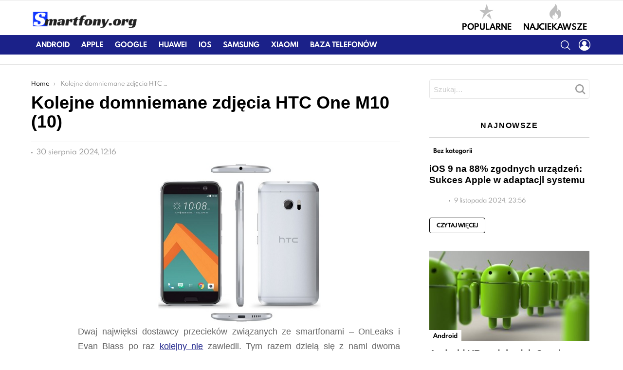

--- FILE ---
content_type: text/html; charset=UTF-8
request_url: https://smartfony.org/kolejne-domniemane-zdjecia-htc-one-m10-10/
body_size: 33510
content:
<!DOCTYPE html>
<!--[if IE 8]>
<html class="no-js lt-ie10 lt-ie9" id="ie8" lang="pl-PL"><![endif]-->
<!--[if IE 9]>
<html class="no-js lt-ie10" id="ie9" lang="pl-PL"><![endif]-->
<!--[if !IE]><!-->
<html class="no-js" lang="pl-PL"><!--<![endif]-->
<head>
	<meta charset="UTF-8"/>
	<link rel="profile" href="http://gmpg.org/xfn/11"/>
	<link rel="pingback" href="https://smartfony.org/xmlrpc.php"/>

	<meta name='robots' content='index, follow, max-image-preview:large, max-snippet:-1, max-video-preview:-1' />
<script id="wpp-js" src="https://smartfony.org/wp-content/plugins/wordpress-popular-posts/assets/js/wpp.min.js?ver=7.1.0" data-sampling="0" data-sampling-rate="100" data-api-url="https://smartfony.org/wp-json/wordpress-popular-posts" data-post-id="20759" data-token="f9f8b91774" data-lang="0" data-debug="0" type="text/javascript"></script>

<meta name="viewport" content="initial-scale=1.0, width=device-width" />

	<!-- This site is optimized with the Yoast SEO Premium plugin v19.0.1 (Yoast SEO v19.4) - https://yoast.com/wordpress/plugins/seo/ -->
	<title>Kolejne domniemane zdjęcia HTC One M10 (10) - Smarfony - wszystko o telefonach</title><style id="rocket-critical-css">ol,ul{box-sizing:border-box}:root{--wp--preset--font-size--normal:16px;--wp--preset--font-size--huge:42px}.screen-reader-text{border:0;clip:rect(1px,1px,1px,1px);-webkit-clip-path:inset(50%);clip-path:inset(50%);height:1px;margin:-1px;overflow:hidden;padding:0;position:absolute;width:1px;word-wrap:normal!important}.mfp-hide{display:none!important}button::-moz-focus-inner{padding:0;border:0}.white-popup{-webkit-box-sizing:border-box;-moz-box-sizing:border-box;box-sizing:border-box;max-width:540px;width:auto;padding:30px 20px 15px 20px;margin:20px auto;position:relative;text-align:center;background:#fff;background:var(--g1-bg-color)}.white-popup input{text-align:center}.white-popup .snax-form-legend-sign-in{overflow:hidden;width:1px;height:1px;position:absolute;clip:rect(1px,1px,1px,1px)}.white-popup #loginform-in-popup{max-width:300px;margin:0 auto}.white-popup .login-username{margin-bottom:10px}.white-popup .login-username label{display:block;overflow:hidden;width:1px;height:1px;position:absolute;clip:rect(1px,1px,1px,1px)}.white-popup .login-username input[type=text]{width:100%}.white-popup .login-password{margin-bottom:15px}.white-popup .login-password label{display:block;overflow:hidden;width:1px;height:1px;position:absolute;clip:rect(1px,1px,1px,1px)}.white-popup .login-password .snax-link-forgot-pass{display:table;margin-left:auto;margin-right:0;font-size:.83em}.white-popup .login-password input[type=password]{clear:both;width:100%}.white-popup .login-submit input[type=submit]{width:100%}.white-popup .forgot-submit input[type=submit]{width:100%}.white-popup .forgot-username label{display:block;overflow:hidden;width:1px;height:1px;position:absolute;clip:rect(1px,1px,1px,1px)}.white-popup .forgot-username input[type=text]{width:100%}#snax-login-recaptcha{margin:0 auto;margin-bottom:10px;width:304px}@media only screen and (min-width:481px){.white-popup{padding:45px 60px 15px 60px}}.snax-tab-inactive{display:none}article,aside,body,div,figure,footer,form,h1,h2,h3,h4,header,html,img,label,li,nav,ol,p,span,time,ul{margin:0;padding:0;border-width:0;border-style:solid;outline:0;font-size:100%;vertical-align:baseline;background:0 0}article,aside,figure,footer,header,nav{display:block}body{line-height:1}ol,ul{list-style:none}:focus{outline:0}:root{--g1-rtxt-color:#666;--g1-itxt-color:#000;--g1-mtxt-color:#999;--g1-border-color:#e6e6e6;--g1-bg-color:#fff;--g1-bg-color-r:255;--g1-bg-color-g:255;--g1-bg-color-b:255;--g1-bg-tone-color:#f2f2f2;--g1-cat-border-color:#fff;--g1-cat-bg-color:#fff;--g1-cat-txt-color:#000;--g1-reverse-border-color:#333;--g1-reverse-bg-color:#1a1a1a;--g1-reverse-itxt-color:#fff}@font-face{font-family:SpartanMB;src:url(https://smartfony.org/wp-content/themes/bimber/css/spartanmb/spartanmb-regular.eot);src:url(https://smartfony.org/wp-content/themes/bimber/css/spartanmb/spartanmb-regular.eot?#iefix) format("embedded-opentype"),url(https://smartfony.org/wp-content/themes/bimber/css/spartanmb/spartanmb-regular.woff) format("woff"),url(https://smartfony.org/wp-content/themes/bimber/css/spartanmb/spartanmb-regular.ttf) format("truetype"),url(https://smartfony.org/wp-content/themes/bimber/css/spartanmb/spartanmb-regular.svg#SpartanMB-Regular) format("svg");font-weight:400;font-style:normal}@font-face{font-family:SpartanMB;src:url(https://smartfony.org/wp-content/themes/bimber/css/spartanmb/spartanmb-light.eot);src:url(https://smartfony.org/wp-content/themes/bimber/css/spartanmb/spartanmb-light.eot?#iefix) format("embedded-opentype"),url(https://smartfony.org/wp-content/themes/bimber/css/spartanmb/spartanmb-light.woff) format("woff"),url(https://smartfony.org/wp-content/themes/bimber/css/spartanmb/spartanmb-light.ttf) format("truetype"),url(https://smartfony.org/wp-content/themes/bimber/css/spartanmb/spartanmb-light.svg#SpartanMB-Light) format("svg");font-weight:300;font-style:normal}@font-face{font-family:SpartanMB;src:url(https://smartfony.org/wp-content/themes/bimber/css/spartanmb/spartanmb-semibold.eot);src:url(https://smartfony.org/wp-content/themes/bimber/css/spartanmb/spartanmb-semibold.eot?#iefix) format("embedded-opentype"),url(https://smartfony.org/wp-content/themes/bimber/css/spartanmb/spartanmb-semibold.woff) format("woff"),url(https://smartfony.org/wp-content/themes/bimber/css/spartanmb/spartanmb-semibold.ttf) format("truetype"),url(https://smartfony.org/wp-content/themes/bimber/css/spartanmb/spartanmb-semibold.svg#SpartanMB-Bold) format("svg");font-weight:600;font-style:normal}@font-face{font-family:SpartanMB;src:url(https://smartfony.org/wp-content/themes/bimber/css/spartanmb/spartanmb-bold.eot);src:url(https://smartfony.org/wp-content/themes/bimber/css/spartanmb/spartanmb-bold.eot?#iefix) format("embedded-opentype"),url(https://smartfony.org/wp-content/themes/bimber/css/spartanmb/spartanmb-bold.woff) format("woff"),url(https://smartfony.org/wp-content/themes/bimber/css/spartanmb/spartanmb-bold.ttf) format("truetype"),url(https://smartfony.org/wp-content/themes/bimber/css/spartanmb/spartanmb-bold.svg#SpartanMB-Bold) format("svg");font-weight:700;font-style:normal}@font-face{font-family:SpartanMB;src:url(https://smartfony.org/wp-content/themes/bimber/css/spartanmb/spartanmb-extrabold.eot);src:url(https://smartfony.org/wp-content/themes/bimber/css/spartanmb/spartanmb-extrabold.eot?#iefix) format("embedded-opentype"),url(https://smartfony.org/wp-content/themes/bimber/css/spartanmb/spartanmb-extrabold.woff) format("woff"),url(https://smartfony.org/wp-content/themes/bimber/css/spartanmb/spartanmb-extrabold.ttf) format("truetype"),url(https://smartfony.org/wp-content/themes/bimber/css/spartanmb/spartanmb-extrabold.svg#SpartanMB-ExtraBold) format("svg");font-weight:800;font-style:normal}body{background-color:#fff;background-color:var(--g1-bg-color);color:#666;color:var(-g1-rtxt-color)}ul{padding-left:2em;list-style-type:circle}ol{padding-left:2em;list-style-type:decimal}a{text-decoration:none;border-width:0;border-style:solid}img{max-width:100%;height:auto}figure{position:relative;margin-bottom:1.5rem}button::-moz-focus-inner,input::-moz-focus-inner{border:0;padding:0}input::-ms-clear{display:none}button,input{box-sizing:border-box;max-width:100%;margin:0;padding:8px;border-width:1px;font-size:1rem;line-height:22px;border-style:solid;border-color:#e6e6e6;border-color:var(--g1-border-color);background-color:transparent;color:inherit;border-radius:4px}[type=password],[type=search],[type=text]{height:40px}[type=search]{-webkit-appearance:none}[type=submit],button{width:auto;padding:7px 23px;border-width:2px;border-radius:4px;-webkit-appearance:none;-moz-appearance:none;appearance:none}::-webkit-input-placeholder{color:inherit;opacity:.33}::-moz-placeholder{color:inherit;opacity:.33}:-ms-input-placeholder{color:inherit;opacity:.33}.g1-row{clear:both;box-sizing:border-box;position:relative;width:100%;margin:0 auto}.g1-row:after{display:table;clear:both;content:""}.g1-row-layout-page>.g1-row-background{background-color:#fff;background-color:var(--g1-bg-color)}.g1-row-inner{position:relative;z-index:1;max-width:708px;margin:0 auto;font-size:0}@media only screen and (min-width:801px){.g1-row-inner{max-width:1182px}}.g1-row-background{overflow:hidden;margin:0 auto;position:absolute;z-index:-2;left:0;right:0;top:0;bottom:0}.g1-column{display:block;box-sizing:border-box;width:100%;padding:0 10px;margin:0 auto;position:relative;vertical-align:top;font-size:1rem}@media only screen and (max-width:800px){#secondary{margin-top:30px}}@media only screen and (min-width:801px){.g1-row-inner{display:-ms-flexbox;display:-webkit-flex;display:flex;-ms-flex-wrap:none;-webkit-flex-wrap:nowrap;flex-wrap:nowrap;-ms-flex-align:stretch;-webkit-align-items:stretch;align-items:stretch}.g1-column-2of3{width:66.66667%}.g1-column-1of3{width:33.33333%}.g1-sidebar-normal #secondary:last-child{padding-right:20px}}@media only screen and (min-width:1025px){.g1-column{padding-left:15px;padding-right:15px}.g1-sidebar-normal #secondary:last-child{padding-left:45px}}.g1-row-padding-m{padding-top:30px;padding-bottom:0}html{font-size:15px}body,button,input{line-height:22px;font-family:Roboto,sans-serif;font-weight:400;-webkit-font-smoothing:antialiased;-moz-osx-font-smoothing:grayscale}label{font-size:12px;line-height:16px;font-family:SpartanMB,Poppins,Roboto,sans-serif;font-weight:700;letter-spacing:normal;text-transform:none}.g1-mega{font-size:1.80203rem;line-height:1.11111;font-family:SpartanMB,Poppins,Roboto,sans-serif;font-weight:700;letter-spacing:0;color:#000;color:var(--g1-itxt-color);text-transform:none}.g1-alpha,h1{font-size:1.60181rem;line-height:1.067;font-family:SpartanMB,Poppins,Roboto,sans-serif;font-weight:700;letter-spacing:0;text-transform:none;color:#000;color:var(--g1-itxt-color)}h2{font-size:1.42383rem;line-height:1.125;font-family:SpartanMB,Poppins,Roboto,sans-serif;font-weight:700;letter-spacing:0;text-transform:none;color:#000;color:var(--g1-itxt-color)}.g1-gamma,h3{font-size:1.26562rem;line-height:1.21053;font-family:SpartanMB,Poppins,Roboto,sans-serif;font-weight:700;letter-spacing:0;text-transform:none;color:#000;color:var(--g1-itxt-color)}.g1-delta,h4{font-size:1.125rem;line-height:1.25;font-family:SpartanMB,Poppins,Roboto,sans-serif;font-weight:700;letter-spacing:0;text-transform:none;color:#000;color:var(--g1-itxt-color)}@media only screen and (min-width:1025px){.g1-delta,h4{font-size:16px}.g1-gamma,h3{font-size:19px}h2{font-size:24px}.g1-alpha,h1{font-size:29px;line-height:1.067}.g1-mega{font-size:36px}}.g1-alpha-2nd,.g1-delta-2nd{font-family:SpartanMB,Poppins,Roboto,sans-serif;font-weight:700;text-transform:uppercase;letter-spacing:.1em}.g1-alpha-2nd,.g1-delta-2nd{margin-bottom:15px}.g1-delta-2nd>span{display:block;padding-bottom:15px;position:relative;text-align:center}.g1-delta-2nd>span:after{display:block;position:absolute;left:0;right:0;bottom:0;border-width:0 0 1px;border-style:solid;border-color:currentColor;content:"";opacity:.1667}figure,h1,h2,h3,h4,ol,p,ul{margin-bottom:21px;margin-bottom:1.5rem}.g1-typography-xl{font-size:18px;line-height:30px}.g1-meta{font-size:12px;line-height:16px;font-family:SpartanMB,Poppins,Roboto,sans-serif;font-weight:400;text-transform:none;color:#999;color:var(--g1-mtxt-color)}.g1-meta a{color:#000;color:var(--g1-itxt-color)}.g1-meta-m{font-size:14px;line-height:18px}.g1-button,[type=submit],button{box-sizing:border-box;display:inline-block;position:relative;z-index:0;margin-right:.2px;text-decoration:none;text-align:center;vertical-align:middle;zoom:1;font-size:13px;line-height:22px;font-family:SpartanMB,Poppins,Roboto,sans-serif;font-weight:700;text-transform:uppercase;letter-spacing:0;border-radius:4px}.g1-button-s{padding:6px 14px;border-width:1px;font-size:11px;line-height:18px}.g1-button-l{padding:13px 32px;border-width:2px;font-size:15px;line-height:18px}.g1-button-wide{display:block}.g1-button-simple{border-color:#000;border-color:var(--g1-itxt-color);background-color:transparent;color:#000;color:var(--g1-itxt-color)}.search-form{position:relative;margin-bottom:1.5rem}.search-form label{display:block}.search-form .screen-reader-text{position:absolute;clip:rect(1px,1px,1px,1px)}.search-form .search-field{width:100%;padding-right:40px}.search-form .search-submit{width:40px;padding-left:0;padding-right:0;position:absolute;right:0;left:auto;top:0;font-size:0;border-color:transparent;background-color:transparent;color:inherit;box-shadow:none;border-top-left-radius:0;border-bottom-left-radius:0;opacity:.666}.search-form .search-submit:before{font-size:24px;line-height:22px;font-family:bimber;content:"\e016"}.g1-breadcrumbs{margin-bottom:.75rem}.g1-breadcrumbs ol{margin:0;padding:0;list-style:none}.g1-breadcrumbs-label{margin:0;position:absolute!important;clip:rect(1px,1px,1px,1px)}.g1-breadcrumbs-item{display:inline-block;max-width:10em;margin-right:.333em;overflow:hidden;text-overflow:ellipsis;white-space:nowrap;vertical-align:top}.g1-breadcrumbs-item+.g1-breadcrumbs-item:before{display:inline-block;margin-right:inherit;content:"\203a"}@media only screen and (min-width:801px){.g1-breadcrumbs-item{max-width:20em;margin-right:.666em}}.g1-drop{display:block;margin-bottom:1.5rem}.g1-drop-toggle{display:none;position:relative}.g1-drop-toggle-icon{display:inline-block;width:30px;margin-right:6px;font:32px/50px bimber;text-align:center;vertical-align:middle}.g1-drop-toggle-icon:before{display:block;content:"\e01f"}.g1-drop-toggle-text{display:inline-block;font-size:10px;font-family:SpartanMB,Poppins,Roboto,sans-serif;font-weight:700;text-transform:uppercase;letter-spacing:.1em;vertical-align:middle}.g1-drop-toggle-arrow{display:none;position:absolute;z-index:99;left:50%;right:auto;bottom:0;width:0;height:0;margin-left:-6px;border-width:6px;border-style:solid;border-color:transparent transparent #fff;border-color:transparent transparent var(--g1-bg-color);content:""}.g1-drop-icon .g1-drop-toggle-icon{margin-right:0}.g1-drop-icon .g1-drop-toggle-text{overflow:hidden;width:1px;height:1px;position:absolute;clip:rect(1px,1px,1px,1px)}.g1-drop-content{display:block;box-sizing:border-box}.g1-dropable .g1-drop{display:inline-block;margin-left:10px;vertical-align:top}.g1-dropable .g1-drop-toggle{display:inline-block}.g1-dropable .g1-drop-content{display:none;position:absolute;z-index:1;left:0;right:0;background-color:#fff;background-color:var(--g1-bg-color);-webkit-box-shadow:0 15px 45px 15px rgba(0,0,0,.07);-moz-box-shadow:0 15px 45px 15px rgba(0,0,0,.07);box-shadow:0 15px 45px 15px rgba(0,0,0,.07)}@media only screen and (min-width:1025px){.g1-dropable .g1-drop{position:relative}.g1-dropable .g1-drop-content{width:320px;left:0;right:auto;top:100%}.g1-dropable .g1-drop-before .g1-drop-content{right:0;left:auto}}.g1-drop-m .g1-drop-toggle-icon{font-size:24px;line-height:40px}.g1-drop-the-user .g1-drop-toggle-icon{position:relative}.g1-drop-the-user .g1-drop-toggle-icon:before{content:"\e013"}.g1-drop-the-search .g1-drop-toggle-icon:before{content:"\e016"}.g1-dropable .g1-drop-the-search .search-form{margin:20px 30px}.g1-dropable .g1-drop>.g1-drop-content,.g1-dropable .g1-drop>.g1-drop-toggle>.g1-drop-toggle-arrow{display:block;visibility:hidden;opacity:0;-webkit-transform:translate(0,20px);-moz-transform:translate(0,20px);-ms-transform:translate(0,20px);-o-transform:translate(0,20px);transform:translate(0,20px);-webkit-backface-visibility:hidden;-moz-backface-visibility:hidden}.entry-featured-media .g1-frame{background-color:#e6e6e6;background-color:var(--g1-border-color)}.entry-featured-media img{width:100%}.entry-category{display:inline-block;position:relative;padding:3px 8px 3px 8px;border-width:0;font-size:12px;line-height:16px;font-family:SpartanMB,Poppins,sans-serif;font-weight:700;letter-spacing:normal;text-transform:none;vertical-align:middle;border-style:solid;text-shadow:none;border-color:#fff;border-color:var(--g1-cat-border-color);background-color:#fff;background-color:var(--g1-cat-bg-color);color:#000;color:var(--g1-cat-txt-color)}.entry-categories{display:inline-block;margin:0 0 16px;margin:0 0 1rem}.entry-categories-label{display:none}.entry-date{display:inline-block;margin-right:10px;vertical-align:top}.entry-byline{margin-bottom:.25rem;display:-ms-flexbox;display:-webkit-flex;display:flex;-ms-flex-wrap:wrap;-webkit-flex-wrap:wrap;flex-wrap:wrap;-ms-flex-align:center;-webkit-align-items:center;align-items:center}.entry-byline:after{clear:both;display:table;content:""}.entry-byline .entry-date:before{display:inline-block;width:3px;height:3px;margin-right:8px;vertical-align:middle;border-radius:50%;content:"";background:currentColor}.entry-stats{display:inline-block;clear:both;position:relative;z-index:6;margin-bottom:.25rem;padding:3px 10px 3px 0}.entry-meta-m{display:-ms-flexbox;display:-webkit-flex;display:flex;-ms-flex-wrap:wrap;-webkit-flex-wrap:wrap;flex-wrap:wrap;-ms-flex-align:center;-webkit-align-items:center;align-items:center;-ms-flex-pack:justify;-webkit-justify-content:space-between;justify-content:space-between;margin-bottom:.75rem}.entry-meta-m .entry-date{white-space:nowrap}.entry-byline-with-avatar{min-height:30px;padding-left:40px;position:relative}.entry-flag{display:block;box-sizing:border-box;position:relative;top:0;width:40px;height:40px;vertical-align:top;font-size:0;line-height:40px;text-align:center;border-style:solid;border-radius:50%;border-color:#ff0036;background-color:#ff0036;color:#fff}.entry-flag:before{display:block;position:absolute;left:0;right:0;top:50%;margin-top:-.5em;text-align:center;font-size:24px;line-height:1;font-family:bimber;font-weight:400;content:""}.entry-flag-latest{border-color:grey;background-color:grey;color:#fff}.entry-flag-latest:before{content:"\e017"}.entry-flag-popular{border-color:#ff577b;background-color:#ff577b;color:#fff}.entry-flag-popular:before{content:"\e015"}.entry-flag-hot:before{content:"\e01c"}.menu-item>a .entry-flag{width:50px;height:50px;line-height:50px;margin:0 auto 12px;border-radius:50%}.entry-before-title{font-size:0}.entry-before-title .entry-categories{vertical-align:middle}.entry-title>a{color:inherit}.entry-content{overflow-wrap:break-word;word-wrap:break-word;word-break:break-word}.entry-content::after{clear:both;display:table;content:""}.entry-cta{margin-right:6px}.entry-todome{display:-ms-flexbox;display:-webkit-flex;display:flex;-ms-flex-wrap:wrap;-webkit-flex-wrap:wrap;flex-wrap:wrap;-ms-flex-align:center;-webkit-align-items:center;align-items:center;padding-top:6px;position:relative}.entry-todome>:first-child:before{display:block;height:0;border-width:1px 0 0;position:absolute;left:0;right:0;top:-1px;border-style:solid;opacity:.1667;content:""}.entry-todome>.entry-ctas:last-child:before{display:none}.entry-todome .entry-ctas{display:inline-block;margin-bottom:6px;vertical-align:middle}.entry-tpl-grid{width:100%;position:relative}.entry-tpl-grid:after{display:block;height:0;margin-top:30px;content:""}.entry-tpl-grid .entry-header{position:relative}.entry-tpl-grid .entry-before-title{box-sizing:border-box;font-size:0}.entry-tpl-grid .entry-categories{display:inline-block;margin-top:0;margin-bottom:0}.entry-tpl-grid .entry-title{padding-top:.75em}.entry-tpl-grid .entry-byline,.entry-tpl-grid .entry-title{margin-bottom:15px}.entry-tpl-grid-xxs .g1-frame-icon{width:40px;height:40px;margin-top:-20px;margin-left:-20px;font-size:14px;line-height:40px}.entry-tpl-grid-xxs .g1-frame-icon:before{font-size:40px;text-shadow:0 0 20px rgba(0,0,0,.333)}.entry-header-02 .entry-before-title{display:-ms-flexbox;display:-webkit-flex;display:flex;-ms-flex-wrap:wrap;-webkit-flex-wrap:wrap;flex-wrap:wrap;-ms-flex-align:end;-webkit-align-items:flex-end;align-items:flex-end;-ms-flex-pack:justify;-webkit-justify-content:space-between;justify-content:space-between}.entry-header-02 .entry-meta{padding-top:10px;border-width:1px 0 0;border-style:solid;border-color:#e6e6e6;border-color:var(--g1-border-color)}@media only screen and (min-width:601px){.g1-wrapper-with-stickies{padding-left:86px}.g1-wrapper-with-stickies:after{display:table;clear:both;content:""}.g1-wrapper-with-stickies .entry-essentials{width:100%;float:right}.g1-wrapper-with-stickies .entry-actions{width:66px;float:left;margin-left:-86px;position:-webkit-sticky;position:sticky;top:10px}}@media only screen and (min-width:1025px){.g1-wrapper-with-stickies{padding-left:96px}.g1-wrapper-with-stickies .entry-actions{margin-left:-96px}}.g1-collection{clear:both;margin:0 auto}.g1-collection-viewport{clear:both;margin-left:-10px;margin-right:-10px}.g1-collection-items{clear:both;margin:0;padding:0;list-style:none;font-size:0;counter-reset:g1-collection-item-counter}.g1-collection-item{display:inline-block;box-sizing:border-box;width:100%;margin:0;padding:0 10px;vertical-align:top;font-size:1rem}@media only screen and (min-width:1025px){.g1-collection-viewport{margin-left:-15px;margin-right:-15px}.g1-collection-item{padding:0 15px}}#secondary .widget{margin-bottom:45px}.g1-frame{display:block}.g1-frame-inner{display:block;overflow:hidden;width:100%;height:0;position:relative}.g1-frame-inner img{display:block}.g1-frame-icon{display:none;box-sizing:border-box;width:60px;height:60px;margin-top:-30px;margin-left:-30px;position:absolute;z-index:1;left:50%;right:auto;top:50%;font-size:18px;line-height:60px;font-weight:500;text-align:center;letter-spacing:-.05em;border-radius:50%;color:#fff;text-shadow:1px 1px 0 rgba(0,0,0,.2)}.g1-frame-icon:before{display:block;position:absolute;z-index:-1;left:0;right:0;top:0;bottom:0;font-size:60px;font-family:bimber;font-style:normal;text-shadow:0 0 40px rgba(0,0,0,.666);opacity:.8}.entry-featured-media-main{margin-left:auto;margin-right:auto}.entry-featured-media-main .g1-frame-inner{overflow:visible}.g1-hamburger{display:block;float:left;padding:4px 0;margin-right:20px;z-index:1;color:inherit}.g1-hamburger-icon{display:block;font-size:32px;line-height:32px;font-family:bimber;text-align:center}.g1-hamburger-icon:before{display:inline;content:"\e018"}.g1-hamburger-label{display:block;font-size:13px;line-height:15px}.g1-hamburger-label-hidden{overflow:hidden;width:1px;height:1px;position:absolute;clip:rect(1px,1px,1px,1px)}.g1-hamburger-s .g1-hamburger-icon{width:32px;font-size:16px;line-height:16px}.menu-item{position:relative}.menu-item>a{display:block;position:relative;line-height:1.25;color:inherit}.sub-menu{margin:0;padding:15px 0;list-style:none}.sub-menu .menu-item>a{display:block}.sub-menu>.menu-item>a{padding:4px 20px;padding-right:26px;font-size:13px;font-family:SpartanMB,Poppins,Roboto,sans-serif;font-weight:400;text-transform:none;letter-spacing:normal}html{height:100%;overflow-x:hidden;overflow-y:scroll}.g1-body-inner{position:relative;z-index:1}.g1-canvas-overlay{display:block;visibility:hidden;position:absolute;z-index:998;top:0;left:0;right:auto;width:100%;height:100%;background-color:#000;opacity:0}.g1-canvas{visibility:hidden;position:absolute;top:0;z-index:0;left:0;right:auto;width:320px;max-width:100vw;height:100%;background-color:#fff}.g1-canvas>.g1-canvas-content{padding:48px 30px 30px;position:absolute;z-index:3;left:0;right:0;top:0;bottom:0;overflow-y:auto;-ms-overflow-style:none;-ms-overflow-style:-ms-autohiding-scrollbar}.g1-canvas-background{overflow:hidden;margin:0 auto;position:absolute;z-index:1;left:0;right:0;top:0;bottom:0}.g1-canvas-toggle{box-sizing:border-box;display:block;width:44px;height:28px;margin-left:-22px;position:absolute;z-index:4;left:50%;right:auto;top:10px;font-size:0;line-height:0;text-align:center;border-radius:4px;color:#000;-webkit-backface-visibility:hidden;-moz-backface-visibility:hidden;backface-visibility:hidden}.g1-canvas-toggle:before{display:inline-block;position:absolute;left:0;right:auto;top:50%;width:100%;margin-top:-.5em;font:24px/26px bimber;content:"\e01b"}.g1-canvas .g1-quick-nav{margin-bottom:1.5rem}.g1-canvas .g1-quick-nav-menu{-ms-flex-wrap:wrap;-webkit-flex-wrap:wrap;flex-wrap:wrap}.g1-menu-v .menu-item a{display:block;position:relative}.g1-menu-v .menu-item a:after{position:absolute;right:0;left:auto}.g1-primary-nav{margin-bottom:1.5rem}.g1-primary-nav-menu{margin:0;padding:0;list-style:none}.g1-primary-nav-menu>.menu-item{display:block;font-size:1rem;text-align:left}.g1-primary-nav-menu>.menu-item>a{display:block;padding:4px 0;font-size:14px;line-height:1;font-family:SpartanMB,Poppins,Roboto,sans-serif;font-weight:700;text-transform:uppercase;letter-spacing:normal}.g1-quick-nav{clear:both}.g1-quick-nav-menu{display:-ms-flexbox;display:-webkit-flex;display:flex;margin:0;padding:0;list-style:none;text-align:center}.g1-quick-nav-menu>.menu-item{display:inline-block;margin:6px 0;-webkit-flex:1 0 auto;-ms-flex:1 0 auto;flex:1 0 auto}.g1-quick-nav-menu>.menu-item>a{display:block;padding:0 5px;text-transform:uppercase;font-size:11px;line-height:1.125;font-family:SpartanMB,Poppins,Roboto,sans-serif;font-weight:700}.g1-quick-nav-short .menu-item .entry-flag{width:1em;height:1em;margin-bottom:.2em;font-size:18px;line-height:1;border-color:transparent;background-color:transparent;color:currentColor}.g1-quick-nav-short .menu-item .entry-flag:before{font-size:inherit;opacity:.25}@media only screen and (min-width:1025px){.g1-body-inner .g1-quick-nav{display:block;clear:none;float:right;margin-top:15px;margin-bottom:15px;padding-top:0;padding-bottom:0}.g1-body-inner .g1-quick-nav .g1-quick-nav-menu{display:block}.g1-body-inner .g1-quick-nav .g1-quick-nav-menu>.menu-item>a{padding:0 10px;font-size:16px}.g1-body-inner .g1-quick-nav-short .menu-item .entry-flag{font-size:32px}}@media only screen and (min-width:1025px){#page{display:-ms-flexbox;display:-webkit-flex;display:flex;-webkit-flex-direction:column;-ms-flex-direction:column;flex-direction:column;-ms-flex-wrap:none;-webkit-flex-wrap:nowrap;flex-wrap:nowrap;min-height:100vh}}.g1-sticky-top-wrapper{clear:both;position:static;position:-webkit-sticky;position:sticky;left:0;right:0;top:0}.site-title{margin-bottom:0}.g1-logo-wrapper{display:block;position:relative}.g1-logo-wrapper .g1-logo{display:block}.g1-logo-wrapper .g1-logo-inverted{display:none}.g1-id{margin:15px auto;z-index:1}.g1-hb-row{position:relative;z-index:50;box-sizing:border-box;width:100%}.g1-hb-row>.g1-row-inner{position:static}.g1-hb-row>.g1-row-inner>.g1-column{position:static}.g1-hb-row>.g1-row-inner:after{display:table;clear:both;content:""}.g1-hb-row .g1-hamburger{margin-right:10px}.g1-hb-row .g1-drop{margin-bottom:0}.g1-hb-row .g1-quick-nav{float:none}.g1-body-inner .g1-primary-nav{margin-bottom:0}.g1-body-inner .g1-primary-nav-menu>.menu-item{display:inline-block;vertical-align:top}.g1-body-inner .g1-primary-nav-menu>.menu-item>a{padding:7px 10px;line-height:16px}.g1-hb-row-3{z-index:55}.g1-hb-row-2{z-index:60}.g1-hb-row-1{z-index:65}.g1-hb-row .g1-column{width:100%;display:-ms-flexbox;display:-webkit-flex;display:flex;-ms-flex-wrap:none;-webkit-flex-wrap:nowrap;flex-wrap:nowrap;-ms-flex-pack:justify;-webkit-justify-content:space-between;justify-content:space-between;-ms-flex-align:center;-webkit-align-items:center;align-items:center}.g1-bin{display:-ms-flexbox;display:-webkit-flex;display:flex;-ms-flex-align:center;-webkit-align-items:center;align-items:center}.g1-bin-align-left{-ms-flex-pack:start;-webkit-justify-content:flex-start;justify-content:flex-start}.g1-bin-align-center{-ms-flex-pack:center;-webkit-justify-content:center;justify-content:center}.g1-bin-align-right{-ms-flex-pack:end;-webkit-justify-content:flex-end;justify-content:flex-end}.g1-bin-grow-on{-webkit-flex:1;-ms-flex:1;flex:1}.g1-bin-grow-off{-webkit-flex:0 0 auto;-ms-flex:0 0 auto;flex:0 0 auto}.g1-hb-row .g1-id{margin:0}.g1-bin-1 .g1-id,.g1-bin-1 .g1-primary-nav{margin-right:20px;margin-left:0}.g1-bin-1 .g1-hamburger{margin-right:10px;margin-left:0}.g1-bin-2 .g1-id,.g1-bin-2 .g1-quick-nav{margin-right:10px;margin-left:10px}.g1-bin-3 .g1-quick-nav{margin-right:0;margin-left:20px}.g1-bin-3 .g1-drop{margin-right:0;margin-left:10px}.g1-hb-row-normal{display:none}@media only screen and (min-width:1025px){.g1-hb-row-mobile{display:none}.g1-hb-row-normal{display:block}}.g1-hb-row-mobile .g1-id{max-width:calc(100% - 100px);margin-left:auto;margin-right:auto;text-align:center}.g1-hb-row-mobile .g1-quick-nav{width:100%}.g1-hb-row .g1-dropable .g1-bin-3 .g1-drop-content{left:auto;right:0}#primary{display:block;font-size:1rem;text-align:left}#secondary{display:block;font-size:1rem;text-align:left}@media only screen and (min-width:801px){#primary,#secondary{display:inline-block;vertical-align:top}}.g1-back-to-top{display:block;visibility:hidden;width:30px;height:30px;border-width:1px;overflow:hidden;position:fixed;right:10px;left:auto;bottom:10px;z-index:999;text-indent:100%;white-space:nowrap;border-style:solid;border-color:transparent;background-color:#000;color:#fff;opacity:.5;border-radius:4px}.g1-back-to-top:before{display:block;position:absolute;top:50%;left:0;right:auto;width:100%;margin-top:-.5em;text-indent:0;text-align:center;font:24px/1 bimber;content:"\e00f"}@media only screen and (min-width:801px){.g1-back-to-top{width:38px;height:38px}}.g1-advertisement{margin-top:3rem;margin-bottom:3rem}.g1-advertisement-before-content-theme-area{margin-top:0;margin-bottom:0;padding-top:10px;padding-bottom:10px;border-width:0 0 1px 0;border-style:solid;border-color:#e6e6e6;border-color:var(--g1-border-color)}.screen-reader-text{clip:rect(1px,1px,1px,1px);position:absolute;width:1px;height:1px;overflow:hidden}.g1-sharebar{position:fixed;z-index:99;top:auto;bottom:0;left:0;right:0;-webkit-box-shadow:0 0 10px rgba(0,0,0,.2);-moz-box-shadow:0 0 10px rgba(0,0,0,.2);box-shadow:0 0 10px rgba(0,0,0,.2)}.g1-sharebar>div.g1-row-background{background:#fff;background:var(--g1-bg-color)}@media only screen and (max-width:800px){.g1-sharebar>.g1-row-inner{max-width:100%}.g1-sharebar>.g1-row-inner>.g1-column{padding:0}}@media only screen and (min-width:801px){.g1-sharebar{top:0;bottom:auto}.g1-sharebar-off{display:none}.cssanimations .g1-sharebar{display:block;-webkit-backface-visibility:hidden;-moz-backface-visibility:hidden}.cssanimations .g1-sharebar-off{visibility:hidden;-webkit-transform:translate(0,-100%);-moz-transform:translate(0,-100%);-ms-transform:translate(0,-100%);-o-transform:translate(0,-100%);transform:translate(0,-100%)}}#snax-popup-content{border-radius:4px}.g1-sharebar>.g1-row-background{background-color:#ffffff}a{color:#1b2189}input[type="submit"],button,.g1-button-solid{border-color:#1e73be;background-color:#1e73be;color:#ffffff}.g1-drop-toggle-arrow{color:#ffffff}.entry-flag-hot{border-color:#1b2189;background-color:#1b2189;color:#ffffff}.entry-flag-popular{border-color:#1b2189;background-color:#1b2189;color:#ffffff}@media only screen and (min-width:801px){.g1-hb-row-normal .g1-id{margin-top:18px;margin-bottom:8px}.g1-hb-row-normal .g1-quick-nav{margin-top:2px;margin-bottom:2px}}.g1-hb-row-mobile .g1-id{margin-top:10px;margin-bottom:10px}.g1-hb-row-mobile .g1-id{margin-top:10px;margin-bottom:10px}.g1-hb-row-normal .g1-primary-nav{margin-top:0px;margin-bottom:0px}:root{--g1-hba-itxt-color:#666666;--g1-hba-atxt-color:#ff0036;--g1-hba-bg-color:#ffffff;--g1-hba-border-color:#e6e6e6}.g1-hb-row-a .g1-row-background{border-bottom:1px solid #e6e6e6;border-color:#e6e6e6;border-color:var(--g1-hba-border-color);background-color:#ffffff;background-color:var(--g1-hba-bg-color)}:root{--g1-hbb-itxt-color:#000000;--g1-hbb-atxt-color:#ff0036;--g1-hbb-bg-color:#ffffff;--g1-hbb-border-color:#ff0000}.g1-hb-row-b .menu-item>a{color:#000000;color:var(--g1-hbb-itxt-color)}.g1-hb-row-b .g1-row-background{background-color:#ffffff;background-color:var(--g1-hbb-bg-color)}:root{--g1-hbc-itxt-color:#ffffff;--g1-hbc-atxt-color:#0a0000;--g1-hbc-bg-color:#1b2189;--g1-hbc-border-color:#ff0000}.g1-hb-row-c .menu-item>a,.g1-hb-row-c .g1-hamburger,.g1-hb-row-c .g1-drop-toggle{color:#ffffff;color:var(--g1-hbc-itxt-color)}.g1-hb-row-c .g1-row-background{background-color:#1b2189;background-color:var(--g1-hbc-bg-color)}.g1-canvas-content,.g1-canvas-toggle,.g1-canvas-content .menu-item>a{color:#ffffff}.g1-canvas-global{background-color:#0a0a0a}.g1-canvas-background{opacity:1}:root{--g1-submenu-bg-color:#ffffff;--g1-submenu-rtxt-color:#666666;--g1-submenu-atxt-color:#ff0036}.g1-hb-row .sub-menu{border-color:#ffffff;border-color:var(--g1-submenu-bg-color);background-color:#ffffff;background-color:var(--g1-submenu-bg-color)}.g1-hb-row .sub-menu .menu-item>a{color:#666666;color:var(--g1-submenu-rtxt-color)}:root{--g1-footer-itxt-color:#ffffff;--g1-footer-rtxt-color:#999999;--g1-footer-mtxt-color:#666666;--g1-footer-atxt-color:#ff0036;--g1-footer-bg-color:#262626}</style>
	<link rel="canonical" href="https://smartfony.org/kolejne-domniemane-zdjecia-htc-one-m10-10/" />
	<meta property="og:locale" content="pl_PL" />
	<meta property="og:type" content="article" />
	<meta property="og:title" content="Kolejne domniemane zdjęcia HTC One M10 (10)" />
	<meta property="og:description" content="Dwaj najwięksi dostawcy przecieków związanych ze smartfonami &#8211; OnLeaks i Evan Blass po raz kolejny nie zawiedli. Tym razem dzielą się z nami dwoma zestawami rzekomych zdjęć nowego flagowca HTC. Dodatkowo dziś, nieco wcześniej pojawiły się informacje, że One M10 mógłby nosić nazwę wyłącznie HTC 10. Plotki również pochodzą z tego samego źródła. Już z [&hellip;] More" />
	<meta property="og:url" content="https://smartfony.org/kolejne-domniemane-zdjecia-htc-one-m10-10/" />
	<meta property="og:site_name" content="Smarfony - wszystko o telefonach" />
	<meta property="article:published_time" content="2024-08-30T10:16:58+00:00" />
	<meta property="article:modified_time" content="2024-08-30T10:18:19+00:00" />
	<meta property="og:image" content="http://smartfony.org/wp-content/uploads/htc10_logo.jpg" />
	<meta name="author" content="admin" />
	<meta name="twitter:card" content="summary_large_image" />
	<meta name="twitter:label1" content="Napisane przez" />
	<meta name="twitter:data1" content="admin" />
	<meta name="twitter:label2" content="Szacowany czas czytania" />
	<meta name="twitter:data2" content="1 minuta" />
	<script type="application/ld+json" class="yoast-schema-graph">{"@context":"https://schema.org","@graph":[{"@type":"WebSite","@id":"https://smartfony.org/#website","url":"https://smartfony.org/","name":"Smarfony - wszystko o telefonach","description":"","potentialAction":[{"@type":"SearchAction","target":{"@type":"EntryPoint","urlTemplate":"https://smartfony.org/?s={search_term_string}"},"query-input":"required name=search_term_string"}],"inLanguage":"pl-PL"},{"@type":"ImageObject","inLanguage":"pl-PL","@id":"https://smartfony.org/kolejne-domniemane-zdjecia-htc-one-m10-10/#primaryimage","url":"http://smartfony.org/wp-content/uploads/htc10_logo.jpg","contentUrl":"http://smartfony.org/wp-content/uploads/htc10_logo.jpg"},{"@type":"WebPage","@id":"https://smartfony.org/kolejne-domniemane-zdjecia-htc-one-m10-10/","url":"https://smartfony.org/kolejne-domniemane-zdjecia-htc-one-m10-10/","name":"Kolejne domniemane zdjęcia HTC One M10 (10) - Smarfony - wszystko o telefonach","isPartOf":{"@id":"https://smartfony.org/#website"},"primaryImageOfPage":{"@id":"https://smartfony.org/kolejne-domniemane-zdjecia-htc-one-m10-10/#primaryimage"},"image":{"@id":"https://smartfony.org/kolejne-domniemane-zdjecia-htc-one-m10-10/#primaryimage"},"thumbnailUrl":"http://smartfony.org/wp-content/uploads/htc10_logo.jpg","datePublished":"2024-08-30T10:16:58+00:00","dateModified":"2024-08-30T10:18:19+00:00","author":{"@id":"https://smartfony.org/#/schema/person/7f6a207dead62f467c3d52c2dcf1ce48"},"breadcrumb":{"@id":"https://smartfony.org/kolejne-domniemane-zdjecia-htc-one-m10-10/#breadcrumb"},"inLanguage":"pl-PL","potentialAction":[{"@type":"ReadAction","target":["https://smartfony.org/kolejne-domniemane-zdjecia-htc-one-m10-10/"]}]},{"@type":"BreadcrumbList","@id":"https://smartfony.org/kolejne-domniemane-zdjecia-htc-one-m10-10/#breadcrumb","itemListElement":[{"@type":"ListItem","position":1,"name":"Strona główna","item":"https://smartfony.org/"},{"@type":"ListItem","position":2,"name":"Kolejne domniemane zdjęcia HTC One M10 (10)"}]},{"@type":"Person","@id":"https://smartfony.org/#/schema/person/7f6a207dead62f467c3d52c2dcf1ce48","name":"admin","image":{"@type":"ImageObject","inLanguage":"pl-PL","@id":"https://smartfony.org/#/schema/person/image/","url":"https://secure.gravatar.com/avatar/c43b65cafb0bca23779c2fc1b9e5e9ed?s=96&d=mm&r=g","contentUrl":"https://secure.gravatar.com/avatar/c43b65cafb0bca23779c2fc1b9e5e9ed?s=96&d=mm&r=g","caption":"admin"},"url":"https://smartfony.org/author/admin/"}]}</script>
	<!-- / Yoast SEO Premium plugin. -->


<link href='https://fonts.gstatic.com' crossorigin rel='preconnect' />
<link rel='preload'   href='https://smartfony.org/wp-includes/css/dist/block-library/style.min.css?ver=6.0.11' data-rocket-async="style" as="style" onload="this.onload=null;this.rel='stylesheet'" type='text/css' media='all' />
<style id='global-styles-inline-css' type='text/css'>
body{--wp--preset--color--black: #000000;--wp--preset--color--cyan-bluish-gray: #abb8c3;--wp--preset--color--white: #ffffff;--wp--preset--color--pale-pink: #f78da7;--wp--preset--color--vivid-red: #cf2e2e;--wp--preset--color--luminous-vivid-orange: #ff6900;--wp--preset--color--luminous-vivid-amber: #fcb900;--wp--preset--color--light-green-cyan: #7bdcb5;--wp--preset--color--vivid-green-cyan: #00d084;--wp--preset--color--pale-cyan-blue: #8ed1fc;--wp--preset--color--vivid-cyan-blue: #0693e3;--wp--preset--color--vivid-purple: #9b51e0;--wp--preset--gradient--vivid-cyan-blue-to-vivid-purple: linear-gradient(135deg,rgba(6,147,227,1) 0%,rgb(155,81,224) 100%);--wp--preset--gradient--light-green-cyan-to-vivid-green-cyan: linear-gradient(135deg,rgb(122,220,180) 0%,rgb(0,208,130) 100%);--wp--preset--gradient--luminous-vivid-amber-to-luminous-vivid-orange: linear-gradient(135deg,rgba(252,185,0,1) 0%,rgba(255,105,0,1) 100%);--wp--preset--gradient--luminous-vivid-orange-to-vivid-red: linear-gradient(135deg,rgba(255,105,0,1) 0%,rgb(207,46,46) 100%);--wp--preset--gradient--very-light-gray-to-cyan-bluish-gray: linear-gradient(135deg,rgb(238,238,238) 0%,rgb(169,184,195) 100%);--wp--preset--gradient--cool-to-warm-spectrum: linear-gradient(135deg,rgb(74,234,220) 0%,rgb(151,120,209) 20%,rgb(207,42,186) 40%,rgb(238,44,130) 60%,rgb(251,105,98) 80%,rgb(254,248,76) 100%);--wp--preset--gradient--blush-light-purple: linear-gradient(135deg,rgb(255,206,236) 0%,rgb(152,150,240) 100%);--wp--preset--gradient--blush-bordeaux: linear-gradient(135deg,rgb(254,205,165) 0%,rgb(254,45,45) 50%,rgb(107,0,62) 100%);--wp--preset--gradient--luminous-dusk: linear-gradient(135deg,rgb(255,203,112) 0%,rgb(199,81,192) 50%,rgb(65,88,208) 100%);--wp--preset--gradient--pale-ocean: linear-gradient(135deg,rgb(255,245,203) 0%,rgb(182,227,212) 50%,rgb(51,167,181) 100%);--wp--preset--gradient--electric-grass: linear-gradient(135deg,rgb(202,248,128) 0%,rgb(113,206,126) 100%);--wp--preset--gradient--midnight: linear-gradient(135deg,rgb(2,3,129) 0%,rgb(40,116,252) 100%);--wp--preset--duotone--dark-grayscale: url('#wp-duotone-dark-grayscale');--wp--preset--duotone--grayscale: url('#wp-duotone-grayscale');--wp--preset--duotone--purple-yellow: url('#wp-duotone-purple-yellow');--wp--preset--duotone--blue-red: url('#wp-duotone-blue-red');--wp--preset--duotone--midnight: url('#wp-duotone-midnight');--wp--preset--duotone--magenta-yellow: url('#wp-duotone-magenta-yellow');--wp--preset--duotone--purple-green: url('#wp-duotone-purple-green');--wp--preset--duotone--blue-orange: url('#wp-duotone-blue-orange');--wp--preset--font-size--small: 13px;--wp--preset--font-size--medium: 20px;--wp--preset--font-size--large: 36px;--wp--preset--font-size--x-large: 42px;}.has-black-color{color: var(--wp--preset--color--black) !important;}.has-cyan-bluish-gray-color{color: var(--wp--preset--color--cyan-bluish-gray) !important;}.has-white-color{color: var(--wp--preset--color--white) !important;}.has-pale-pink-color{color: var(--wp--preset--color--pale-pink) !important;}.has-vivid-red-color{color: var(--wp--preset--color--vivid-red) !important;}.has-luminous-vivid-orange-color{color: var(--wp--preset--color--luminous-vivid-orange) !important;}.has-luminous-vivid-amber-color{color: var(--wp--preset--color--luminous-vivid-amber) !important;}.has-light-green-cyan-color{color: var(--wp--preset--color--light-green-cyan) !important;}.has-vivid-green-cyan-color{color: var(--wp--preset--color--vivid-green-cyan) !important;}.has-pale-cyan-blue-color{color: var(--wp--preset--color--pale-cyan-blue) !important;}.has-vivid-cyan-blue-color{color: var(--wp--preset--color--vivid-cyan-blue) !important;}.has-vivid-purple-color{color: var(--wp--preset--color--vivid-purple) !important;}.has-black-background-color{background-color: var(--wp--preset--color--black) !important;}.has-cyan-bluish-gray-background-color{background-color: var(--wp--preset--color--cyan-bluish-gray) !important;}.has-white-background-color{background-color: var(--wp--preset--color--white) !important;}.has-pale-pink-background-color{background-color: var(--wp--preset--color--pale-pink) !important;}.has-vivid-red-background-color{background-color: var(--wp--preset--color--vivid-red) !important;}.has-luminous-vivid-orange-background-color{background-color: var(--wp--preset--color--luminous-vivid-orange) !important;}.has-luminous-vivid-amber-background-color{background-color: var(--wp--preset--color--luminous-vivid-amber) !important;}.has-light-green-cyan-background-color{background-color: var(--wp--preset--color--light-green-cyan) !important;}.has-vivid-green-cyan-background-color{background-color: var(--wp--preset--color--vivid-green-cyan) !important;}.has-pale-cyan-blue-background-color{background-color: var(--wp--preset--color--pale-cyan-blue) !important;}.has-vivid-cyan-blue-background-color{background-color: var(--wp--preset--color--vivid-cyan-blue) !important;}.has-vivid-purple-background-color{background-color: var(--wp--preset--color--vivid-purple) !important;}.has-black-border-color{border-color: var(--wp--preset--color--black) !important;}.has-cyan-bluish-gray-border-color{border-color: var(--wp--preset--color--cyan-bluish-gray) !important;}.has-white-border-color{border-color: var(--wp--preset--color--white) !important;}.has-pale-pink-border-color{border-color: var(--wp--preset--color--pale-pink) !important;}.has-vivid-red-border-color{border-color: var(--wp--preset--color--vivid-red) !important;}.has-luminous-vivid-orange-border-color{border-color: var(--wp--preset--color--luminous-vivid-orange) !important;}.has-luminous-vivid-amber-border-color{border-color: var(--wp--preset--color--luminous-vivid-amber) !important;}.has-light-green-cyan-border-color{border-color: var(--wp--preset--color--light-green-cyan) !important;}.has-vivid-green-cyan-border-color{border-color: var(--wp--preset--color--vivid-green-cyan) !important;}.has-pale-cyan-blue-border-color{border-color: var(--wp--preset--color--pale-cyan-blue) !important;}.has-vivid-cyan-blue-border-color{border-color: var(--wp--preset--color--vivid-cyan-blue) !important;}.has-vivid-purple-border-color{border-color: var(--wp--preset--color--vivid-purple) !important;}.has-vivid-cyan-blue-to-vivid-purple-gradient-background{background: var(--wp--preset--gradient--vivid-cyan-blue-to-vivid-purple) !important;}.has-light-green-cyan-to-vivid-green-cyan-gradient-background{background: var(--wp--preset--gradient--light-green-cyan-to-vivid-green-cyan) !important;}.has-luminous-vivid-amber-to-luminous-vivid-orange-gradient-background{background: var(--wp--preset--gradient--luminous-vivid-amber-to-luminous-vivid-orange) !important;}.has-luminous-vivid-orange-to-vivid-red-gradient-background{background: var(--wp--preset--gradient--luminous-vivid-orange-to-vivid-red) !important;}.has-very-light-gray-to-cyan-bluish-gray-gradient-background{background: var(--wp--preset--gradient--very-light-gray-to-cyan-bluish-gray) !important;}.has-cool-to-warm-spectrum-gradient-background{background: var(--wp--preset--gradient--cool-to-warm-spectrum) !important;}.has-blush-light-purple-gradient-background{background: var(--wp--preset--gradient--blush-light-purple) !important;}.has-blush-bordeaux-gradient-background{background: var(--wp--preset--gradient--blush-bordeaux) !important;}.has-luminous-dusk-gradient-background{background: var(--wp--preset--gradient--luminous-dusk) !important;}.has-pale-ocean-gradient-background{background: var(--wp--preset--gradient--pale-ocean) !important;}.has-electric-grass-gradient-background{background: var(--wp--preset--gradient--electric-grass) !important;}.has-midnight-gradient-background{background: var(--wp--preset--gradient--midnight) !important;}.has-small-font-size{font-size: var(--wp--preset--font-size--small) !important;}.has-medium-font-size{font-size: var(--wp--preset--font-size--medium) !important;}.has-large-font-size{font-size: var(--wp--preset--font-size--large) !important;}.has-x-large-font-size{font-size: var(--wp--preset--font-size--x-large) !important;}
</style>
<link data-minify="1" rel='preload'   href='https://smartfony.org/wp-content/cache/min/1/wp-content/plugins/ad-ace/assets/css/style.min-302e2727b674e56fb1611a77be18be92.css' data-rocket-async="style" as="style" onload="this.onload=null;this.rel='stylesheet'" type='text/css' media='all' />
<link rel='preload'   href='https://smartfony.org/wp-content/plugins/ad-ace/assets/css/shoppable-images-front.min.css?ver=1.2.9' data-rocket-async="style" as="style" onload="this.onload=null;this.rel='stylesheet'" type='text/css' media='all' />
<link data-minify="1" rel='preload'   href='https://smartfony.org/wp-content/cache/min/1/wp-content/plugins/media-ace/includes/lazy-load/css/youtube.min-f4db4fc840b720d489c0674310f2968b.css' data-rocket-async="style" as="style" onload="this.onload=null;this.rel='stylesheet'" type='text/css' media='all' />
<link rel='preload'   href='https://smartfony.org/wp-includes/js/mediaelement/mediaelementplayer-legacy.min.css?ver=4.2.16' data-rocket-async="style" as="style" onload="this.onload=null;this.rel='stylesheet'" type='text/css' media='all' />
<link rel='preload'   href='https://smartfony.org/wp-includes/js/mediaelement/wp-mediaelement.min.css?ver=6.0.11' data-rocket-async="style" as="style" onload="this.onload=null;this.rel='stylesheet'" type='text/css' media='all' />
<link rel='preload'   href='https://smartfony.org/wp-content/plugins/media-ace/includes/video-playlist/css/video-playlist.min.css?ver=6.0.11' data-rocket-async="style" as="style" onload="this.onload=null;this.rel='stylesheet'" type='text/css' media='all' />
<link data-minify="1" rel='preload'   href='https://smartfony.org/wp-content/cache/min/1/wp-content/plugins/media-ace/includes/gallery/css/gallery.min-f538b465498bad9c9cd80e6d81edb46b.css' data-rocket-async="style" as="style" onload="this.onload=null;this.rel='stylesheet'" type='text/css' media='all' />
<link data-minify="1" rel='preload'   href='https://smartfony.org/wp-content/cache/min/1/wp-content/plugins/snax/assets/js/jquery.magnific-popup/magnific-popup-0f7e3f96789a305d0918e27a9a4e1e09.css' data-rocket-async="style" as="style" onload="this.onload=null;this.rel='stylesheet'" type='text/css' media='all' />
<link data-minify="1" rel='preload'   href='https://smartfony.org/wp-content/cache/min/1/wp-content/plugins/snax/css/snax.min-1b5a2bdbab819aa8eb0d6a9d510271db.css' data-rocket-async="style" as="style" onload="this.onload=null;this.rel='stylesheet'" type='text/css' media='all' />
<link data-minify="1" rel='preload'   href='https://smartfony.org/wp-content/cache/min/1/wp-content/plugins/wordpress-popular-posts/assets/css/wpp-4f25ffb7cfa2fe200a28946a4eb23ec9.css' data-rocket-async="style" as="style" onload="this.onload=null;this.rel='stylesheet'" type='text/css' media='all' />
<link data-minify="1" rel='preload'   href='https://smartfony.org/wp-content/cache/min/1/wp-content/themes/bimber/css/6.4/styles/original-2018/all-light.min-a342b3047bb0ee12467dddb947b5c29d.css' data-rocket-async="style" as="style" onload="this.onload=null;this.rel='stylesheet'" type='text/css' media='all' />
<link rel='preload'   href='https://smartfony.org/wp-content/themes/bimber/css/6.4/styles/original-2018/single-light.min.css?ver=6.4' data-rocket-async="style" as="style" onload="this.onload=null;this.rel='stylesheet'" type='text/css' media='all' />
<link rel='preload'   href='https://smartfony.org/wp-content/themes/bimber/css/6.4/vc.min.css?ver=6.4' data-rocket-async="style" as="style" onload="this.onload=null;this.rel='stylesheet'" type='text/css' media='all' />
<link rel='preload'   href='https://smartfony.org/wp-content/themes/bimber/css/6.4/styles/original-2018/snax-extra-light.min.css?ver=6.4' data-rocket-async="style" as="style" onload="this.onload=null;this.rel='stylesheet'" type='text/css' media='all' />
<link data-minify="1" rel='preload'   href='https://smartfony.org/wp-content/cache/min/1/wp-content/uploads/dynamic-style-1765706050-19813f8971a276ba75ff9d176c6d170d.css' data-rocket-async="style" as="style" onload="this.onload=null;this.rel='stylesheet'" type='text/css' media='all' />
<style id='rocket-lazyload-inline-css' type='text/css'>
.rll-youtube-player{position:relative;padding-bottom:56.23%;height:0;overflow:hidden;max-width:100%;}.rll-youtube-player iframe{position:absolute;top:0;left:0;width:100%;height:100%;z-index:100;background:0 0}.rll-youtube-player img{bottom:0;display:block;left:0;margin:auto;max-width:100%;width:100%;position:absolute;right:0;top:0;border:none;height:auto;cursor:pointer;-webkit-transition:.4s all;-moz-transition:.4s all;transition:.4s all}.rll-youtube-player img:hover{-webkit-filter:brightness(75%)}.rll-youtube-player .play{height:72px;width:72px;left:50%;top:50%;margin-left:-36px;margin-top:-36px;position:absolute;background:url(https://smartfony.org/wp-content/plugins/wp-rocket/assets/img/youtube.png) no-repeat;cursor:pointer}.wp-has-aspect-ratio .rll-youtube-player{position:absolute;padding-bottom:0;width:100%;height:100%;top:0;bottom:0;left:0;right:0}
</style>
<script type='text/javascript' src='https://smartfony.org/wp-includes/js/jquery/jquery.min.js?ver=3.6.0' id='jquery-core-js' defer></script>
<script type='text/javascript' src='https://smartfony.org/wp-includes/js/jquery/jquery-migrate.min.js?ver=3.3.2' id='jquery-migrate-js' defer></script>
<script data-minify="1" type='text/javascript' src='https://smartfony.org/wp-content/cache/min/1/wp-content/plugins/ad-ace/assets/js/slideup-dc2ac98aa59a60645d2c09ba2fbfb136.js' id='adace-slideup-js' defer></script>
<script data-minify="1" type='text/javascript' src='https://smartfony.org/wp-content/cache/min/1/wp-content/plugins/ad-ace/includes/shoppable-images/assets/js/shoppable-images-front-c1af65b375ef537a5842ce0386960f90.js' id='shoppable-images-js-js' defer></script>
<script data-minify="1" type='text/javascript' src='https://smartfony.org/wp-content/cache/min/1/wp-content/plugins/ad-ace/assets/js/coupons-14e26be74c60b375b734cf07bd1039fe.js' id='adace-coupons-js' defer></script>
<script type='text/javascript' src='https://smartfony.org/wp-content/themes/bimber/js/modernizr/modernizr-custom.min.js?ver=3.3.0' id='modernizr-js' defer></script>
	<style>
		.lazyload, .lazyautosizes, .lazybuffered {
			opacity: 0;
		}
		.lazyloaded {
			opacity: 1;
			transition: opacity 0.175s ease-in-out;
		}

		iframe.lazyloading {
			opacity: 1;
			transition: opacity 0.375s ease-in-out;
			background: #f2f2f2 no-repeat center;
		}
		iframe.lazyloaded {
			opacity: 1;
		}
	</style>
	            <style id="wpp-loading-animation-styles">@-webkit-keyframes bgslide{from{background-position-x:0}to{background-position-x:-200%}}@keyframes bgslide{from{background-position-x:0}to{background-position-x:-200%}}.wpp-widget-block-placeholder,.wpp-shortcode-placeholder{margin:0 auto;width:60px;height:3px;background:#dd3737;background:linear-gradient(90deg,#dd3737 0%,#571313 10%,#dd3737 100%);background-size:200% auto;border-radius:3px;-webkit-animation:bgslide 1s infinite linear;animation:bgslide 1s infinite linear}</style>
            	<style>
	@font-face {
		font-family: "bimber";
							src:url("https://smartfony.org/wp-content/themes/bimber/css/6.4/bimber/fonts/bimber.eot");
			src:url("https://smartfony.org/wp-content/themes/bimber/css/6.4/bimber/fonts/bimber.eot?#iefix") format("embedded-opentype"),
			url("https://smartfony.org/wp-content/themes/bimber/css/6.4/bimber/fonts/bimber.woff") format("woff"),
			url("https://smartfony.org/wp-content/themes/bimber/css/6.4/bimber/fonts/bimber.ttf") format("truetype"),
			url("https://smartfony.org/wp-content/themes/bimber/css/6.4/bimber/fonts/bimber.svg#bimber") format("svg");
				font-weight: normal;
		font-style: normal;
	}
	</style>
	<link rel="canonical" href="https://smartfony.org/kolejne-domniemane-zdjecia-htc-one-m10-10/" /><meta name="generator" content="Powered by WPBakery Page Builder - drag and drop page builder for WordPress."/>
<!--[if lte IE 9]><link rel="stylesheet" type="text/css" href="https://smartfony.org/wp-content/plugins/js_composer/assets/css/vc_lte_ie9.min.css" media="screen"><![endif]--><link rel="icon" href="https://smartfony.org/wp-content/uploads/2020/05/cropped-S-1-32x32.png" sizes="32x32" />
<link rel="icon" href="https://smartfony.org/wp-content/uploads/2020/05/cropped-S-1-192x192.png" sizes="192x192" />
<link rel="apple-touch-icon" href="https://smartfony.org/wp-content/uploads/2020/05/cropped-S-1-180x180.png" />
<meta name="msapplication-TileImage" content="https://smartfony.org/wp-content/uploads/2020/05/cropped-S-1-270x270.png" />
<meta name="g1:switch-skin-css" content="https://smartfony.org/wp-content/themes/bimber/css/6.4/styles/mode-dark.min.css" />	<script>if("undefined"!=typeof localStorage){var skinItemId=document.getElementsByName("g1:skin-item-id");skinItemId=skinItemId.length>0?skinItemId[0].getAttribute("content"):"g1_skin",window.g1SwitchSkin=function(e,t){if(e){var n=document.getElementById("g1-switch-skin-css");if(n){n.parentNode.removeChild(n),document.documentElement.classList.remove("g1-skinmode");try{localStorage.removeItem(skinItemId)}catch(e){}}else{t?document.write('<link id="g1-switch-skin-css" rel="stylesheet" type="text/css" media="all" href="'+document.getElementsByName("g1:switch-skin-css")[0].getAttribute("content")+'" />'):((n=document.createElement("link")).id="g1-switch-skin-css",n.href=document.getElementsByName("g1:switch-skin-css")[0].getAttribute("content"),n.rel="stylesheet",n.media="all",document.head.appendChild(n)),document.documentElement.classList.add("g1-skinmode");try{localStorage.setItem(skinItemId,e)}catch(e){}}}};try{var mode=localStorage.getItem(skinItemId);window.g1SwitchSkin(mode,!0)}catch(e){}}</script>
		<script>if("undefined"!=typeof localStorage){var nsfwItemId=document.getElementsByName("g1:nsfw-item-id");nsfwItemId=nsfwItemId.length>0?nsfwItemId[0].getAttribute("content"):"g1_nsfw_off",window.g1SwitchNSFW=function(e){e?(localStorage.setItem(nsfwItemId,1),document.documentElement.classList.add("g1-nsfw-off")):(localStorage.removeItem(nsfwItemId),document.documentElement.classList.remove("g1-nsfw-off"))};try{var nsfwmode=localStorage.getItem(nsfwItemId);window.g1SwitchNSFW(nsfwmode)}catch(e){}}</script>
			<style type="text/css" id="wp-custom-css">
			.g1-alpha-2nd, .g1-beta-2nd, .g1-delta-2nd, .g1-epsilon-2nd, .g1-gamma-2nd, .g1-giga-2nd, .g1-mega-2nd, .g1-zeta-2nd, .g1-gamma, h3, .g1-mega, .g1-epsilon, .item-title, h5 {
    font-family: Poppins,Roboto,sans-serif !important;
}		</style>
		<noscript><style type="text/css"> .wpb_animate_when_almost_visible { opacity: 1; }</style></noscript><noscript><style id="rocket-lazyload-nojs-css">.rll-youtube-player, [data-lazy-src]{display:none !important;}</style></noscript><script>
/*! loadCSS rel=preload polyfill. [c]2017 Filament Group, Inc. MIT License */
(function(w){"use strict";if(!w.loadCSS){w.loadCSS=function(){}}
var rp=loadCSS.relpreload={};rp.support=(function(){var ret;try{ret=w.document.createElement("link").relList.supports("preload")}catch(e){ret=!1}
return function(){return ret}})();rp.bindMediaToggle=function(link){var finalMedia=link.media||"all";function enableStylesheet(){link.media=finalMedia}
if(link.addEventListener){link.addEventListener("load",enableStylesheet)}else if(link.attachEvent){link.attachEvent("onload",enableStylesheet)}
setTimeout(function(){link.rel="stylesheet";link.media="only x"});setTimeout(enableStylesheet,3000)};rp.poly=function(){if(rp.support()){return}
var links=w.document.getElementsByTagName("link");for(var i=0;i<links.length;i++){var link=links[i];if(link.rel==="preload"&&link.getAttribute("as")==="style"&&!link.getAttribute("data-loadcss")){link.setAttribute("data-loadcss",!0);rp.bindMediaToggle(link)}}};if(!rp.support()){rp.poly();var run=w.setInterval(rp.poly,500);if(w.addEventListener){w.addEventListener("load",function(){rp.poly();w.clearInterval(run)})}else if(w.attachEvent){w.attachEvent("onload",function(){rp.poly();w.clearInterval(run)})}}
if(typeof exports!=="undefined"){exports.loadCSS=loadCSS}
else{w.loadCSS=loadCSS}}(typeof global!=="undefined"?global:this))
</script>	
<script data-rocketlazyloadscript='https://pagead2.googlesyndication.com/pagead/js/adsbygoogle.js?client=ca-pub-5884905511417635' async 
     crossorigin="anonymous"></script>
	

	
</head>

<body class="post-template-default single single-post postid-20759 single-format-standard wp-embed-responsive snax-hoverable g1-layout-stretched g1-hoverable g1-has-mobile-logo g1-sidebar-normal wpb-js-composer js-comp-ver-5.6 vc_responsive" itemscope itemtype="http://schema.org/WebPage">

<div class="g1-body-inner">

	<div id="page">
		
	<aside class="g1-row g1-sharebar g1-sharebar-off">
		<div class="g1-row-inner">
			<div class="g1-column g1-sharebar-inner">
			</div>
		</div>
		<div class="g1-row-background">
		</div>
	</aside>

		

					<div class="g1-row g1-row-layout-page g1-hb-row g1-hb-row-normal g1-hb-row-a g1-hb-row-1 g1-hb-boxed g1-hb-sticky-off g1-hb-shadow-off">
			<div class="g1-row-inner">
				<div class="g1-column g1-dropable">
											<div class="g1-bin-1 g1-bin-grow-off">
							<div class="g1-bin g1-bin-align-left">
																																</div>
						</div>
											<div class="g1-bin-2 g1-bin-grow-off">
							<div class="g1-bin g1-bin-align-center">
															</div>
						</div>
											<div class="g1-bin-3 g1-bin-grow-off">
							<div class="g1-bin g1-bin-align-right">
															</div>
						</div>
									</div>
			</div>
			<div class="g1-row-background"></div>
		</div>
			<div class="g1-row g1-row-layout-page g1-hb-row g1-hb-row-normal g1-hb-row-b g1-hb-row-2 g1-hb-boxed g1-hb-sticky-off g1-hb-shadow-off">
			<div class="g1-row-inner">
				<div class="g1-column g1-dropable">
											<div class="g1-bin-1 g1-bin-grow-off">
							<div class="g1-bin g1-bin-align-left">
																	<div class="g1-id">
				<p class="g1-mega g1-mega-1st site-title">
			
			<a class="g1-logo-wrapper"
			   href="https://smartfony.org/" rel="home">
									<img class="g1-logo g1-logo-default" width="220" height="0" src="data:image/svg+xml,%3Csvg%20xmlns='http://www.w3.org/2000/svg'%20viewBox='0%200%20220%200'%3E%3C/svg%3E" data-lazy-srcset="https://smartfony.org/wp-content/uploads/2020/05/S2.png 2x,https://smartfony.org/wp-content/uploads/2020/05/S2.png 1x" alt="Smarfony - wszystko o telefonach" data-lazy-src="https://smartfony.org/wp-content/uploads/2020/05/S2.png" /><noscript><img class="g1-logo g1-logo-default" width="220" height="0" src="https://smartfony.org/wp-content/uploads/2020/05/S2.png" srcset="https://smartfony.org/wp-content/uploads/2020/05/S2.png 2x,https://smartfony.org/wp-content/uploads/2020/05/S2.png 1x" alt="Smarfony - wszystko o telefonach" /></noscript>					<img class="g1-logo g1-logo-inverted" width="220" height="0" src="data:image/svg+xml,%3Csvg%20xmlns='http://www.w3.org/2000/svg'%20viewBox='0%200%20220%200'%3E%3C/svg%3E" data-lazy-srcset="https://smartfony.org/wp-content/uploads/2020/05/S2.png 2x,https://smartfony.org/wp-content/uploads/2020/05/S2.png 1x" alt="" data-lazy-src="https://smartfony.org/wp-content/uploads/2020/05/S2.png" /><noscript><img class="g1-logo g1-logo-inverted" width="220" height="0" src="https://smartfony.org/wp-content/uploads/2020/05/S2.png" srcset="https://smartfony.org/wp-content/uploads/2020/05/S2.png 2x,https://smartfony.org/wp-content/uploads/2020/05/S2.png 1x" alt="" /></noscript>							</a>

				</p>

	</div>															</div>
						</div>
											<div class="g1-bin-2 g1-bin-grow-off">
							<div class="g1-bin g1-bin-align-center">
															</div>
						</div>
											<div class="g1-bin-3 g1-bin-grow-off">
							<div class="g1-bin g1-bin-align-right">
																		<nav class="g1-quick-nav g1-quick-nav-short">
		<ul class="g1-quick-nav-menu">
																			<li class="menu-item menu-item-type-g1-popular ">
						<a href="https://smartfony.org/popular/">
							<span class="entry-flag entry-flag-popular"></span>
							Popularne						</a>
					</li>
													<li class="menu-item menu-item-type-g1-hot ">
						<a href="https://smartfony.org/hot/">
							<span class="entry-flag entry-flag-hot"></span>
							Najciekawsze						</a>
					</li>
													</ul>
	</nav>
															</div>
						</div>
									</div>
			</div>
			<div class="g1-row-background"></div>
		</div>
				<div class="g1-sticky-top-wrapper g1-hb-row-3">
				<div class="g1-row g1-row-layout-page g1-hb-row g1-hb-row-normal g1-hb-row-c g1-hb-row-3 g1-hb-boxed g1-hb-sticky-on g1-hb-shadow-off">
			<div class="g1-row-inner">
				<div class="g1-column g1-dropable">
											<div class="g1-bin-1 g1-bin-grow-off">
							<div class="g1-bin g1-bin-align-left">
																	<!-- BEGIN .g1-primary-nav -->
<nav id="g1-primary-nav" class="g1-primary-nav"><ul id="g1-primary-nav-menu" class="g1-primary-nav-menu"><li id="menu-item-5482" class="menu-item menu-item-type-taxonomy menu-item-object-category menu-item-g1-standard menu-item-5482"><a href="https://smartfony.org/kategoria/android/">Android</a></li>
<li id="menu-item-5483" class="menu-item menu-item-type-taxonomy menu-item-object-category menu-item-g1-standard menu-item-5483"><a href="https://smartfony.org/kategoria/apple/">Apple</a></li>
<li id="menu-item-5484" class="menu-item menu-item-type-taxonomy menu-item-object-category menu-item-g1-standard menu-item-5484"><a href="https://smartfony.org/kategoria/google/">Google</a></li>
<li id="menu-item-5485" class="menu-item menu-item-type-taxonomy menu-item-object-category menu-item-g1-standard menu-item-5485"><a href="https://smartfony.org/kategoria/huawei/">Huawei</a></li>
<li id="menu-item-5486" class="menu-item menu-item-type-taxonomy menu-item-object-category menu-item-g1-standard menu-item-5486"><a href="https://smartfony.org/kategoria/ios/">iOS</a></li>
<li id="menu-item-5487" class="menu-item menu-item-type-taxonomy menu-item-object-category menu-item-g1-standard menu-item-5487"><a href="https://smartfony.org/kategoria/samsung/">Samsung</a></li>
<li id="menu-item-5488" class="menu-item menu-item-type-taxonomy menu-item-object-category menu-item-g1-standard menu-item-5488"><a href="https://smartfony.org/kategoria/xiaomi/">Xiaomi</a></li>
<li id="menu-item-71790" class="menu-item menu-item-type-custom menu-item-object-custom menu-item-g1-standard menu-item-71790"><a href="/telefon">Baza telefonów</a></li>
</ul></nav><!-- END .g1-primary-nav -->
															</div>
						</div>
											<div class="g1-bin-2 g1-bin-grow-off">
							<div class="g1-bin g1-bin-align-center">
															</div>
						</div>
											<div class="g1-bin-3 g1-bin-grow-off">
							<div class="g1-bin g1-bin-align-right">
																																			<div class="g1-drop g1-drop-before g1-drop-the-search  g1-drop-m g1-drop-icon ">
		<a class="g1-drop-toggle" href="https://smartfony.org/?s=">
			<span class="g1-drop-toggle-icon"></span><span class="g1-drop-toggle-text">Search</span>
			<span class="g1-drop-toggle-arrow"></span>
		</a>
		<div class="g1-drop-content">
			

<div role="search" class="search-form-wrapper">
	<form method="get"
	      class="g1-searchform-tpl-default g1-searchform-ajax search-form"
	      action="https://smartfony.org/">
		<label>
			<span class="screen-reader-text">Szukaj:</span>
			<input type="search" class="search-field"
			       placeholder="Szukaj&hellip;"
			       value="" name="s"
			       title="Szukaj:"/>
		</label>
		<button class="search-submit">Szukaj</button>
	</form>

			<div class="g1-searches g1-searches-ajax"></div>
	</div>
		</div>
	</div>
																	<nav class="g1-drop g1-drop-before g1-drop-the-user  g1-drop-m g1-drop-icon ">


	<a class="g1-drop-toggle snax-login-required" href="#">
		<span class="g1-drop-toggle-icon"></span><span class="g1-drop-toggle-text">Login</span>
		<span class="g1-drop-toggle-arrow"></span>
	</a>

<div class="g1-drop-content"><ul id="menu-menu-glowne" class="sub-menu"><li class="menu-item menu-item-type-taxonomy menu-item-object-category menu-item-5482"><a href="https://smartfony.org/kategoria/android/">Android</a></li>
<li class="menu-item menu-item-type-taxonomy menu-item-object-category menu-item-5483"><a href="https://smartfony.org/kategoria/apple/">Apple</a></li>
<li class="menu-item menu-item-type-taxonomy menu-item-object-category menu-item-5484"><a href="https://smartfony.org/kategoria/google/">Google</a></li>
<li class="menu-item menu-item-type-taxonomy menu-item-object-category menu-item-5485"><a href="https://smartfony.org/kategoria/huawei/">Huawei</a></li>
<li class="menu-item menu-item-type-taxonomy menu-item-object-category menu-item-5486"><a href="https://smartfony.org/kategoria/ios/">iOS</a></li>
<li class="menu-item menu-item-type-taxonomy menu-item-object-category menu-item-5487"><a href="https://smartfony.org/kategoria/samsung/">Samsung</a></li>
<li class="menu-item menu-item-type-taxonomy menu-item-object-category menu-item-5488"><a href="https://smartfony.org/kategoria/xiaomi/">Xiaomi</a></li>
<li class="menu-item menu-item-type-custom menu-item-object-custom menu-item-71790"><a href="/telefon">Baza telefonów</a></li>
</ul></div></nav>
																																																		</div>
						</div>
									</div>
			</div>
			<div class="g1-row-background"></div>
		</div>
			</div>
				<div class="g1-row g1-row-layout-page g1-hb-row g1-hb-row-mobile g1-hb-row-a g1-hb-row-1 g1-hb-boxed g1-hb-sticky-off g1-hb-shadow-off">
			<div class="g1-row-inner">
				<div class="g1-column g1-dropable">
											<div class="g1-bin-1 g1-bin-grow-off">
							<div class="g1-bin g1-bin-align-left">
															</div>
						</div>
											<div class="g1-bin-2 g1-bin-grow-on">
							<div class="g1-bin g1-bin-align-center">
																	<div class="g1-id">
				<p class="g1-mega g1-mega-1st site-title">
			
			<a class="g1-logo-wrapper"
			   href="https://smartfony.org/" rel="home">
									<img class="g1-logo g1-logo-default" width="198" height="45" src="data:image/svg+xml,%3Csvg%20xmlns='http://www.w3.org/2000/svg'%20viewBox='0%200%20198%2045'%3E%3C/svg%3E" data-lazy-srcset="https://smartfony.org/wp-content/uploads/2020/05/S2.png 2x,https://smartfony.org/wp-content/uploads/2020/05/S2.png 1x" alt="Smarfony - wszystko o telefonach" data-lazy-src="https://smartfony.org/wp-content/uploads/2020/05/S2.png" /><noscript><img class="g1-logo g1-logo-default" width="198" height="45" src="https://smartfony.org/wp-content/uploads/2020/05/S2.png" srcset="https://smartfony.org/wp-content/uploads/2020/05/S2.png 2x,https://smartfony.org/wp-content/uploads/2020/05/S2.png 1x" alt="Smarfony - wszystko o telefonach" /></noscript>					<img class="g1-logo g1-logo-inverted" width="198" height="45" src="data:image/svg+xml,%3Csvg%20xmlns='http://www.w3.org/2000/svg'%20viewBox='0%200%20198%2045'%3E%3C/svg%3E" data-lazy-srcset="https://smartfony.org/wp-content/uploads/2020/05/S2.png 2x,https://smartfony.org/wp-content/uploads/2020/05/S2.png 1x" alt="" data-lazy-src="https://smartfony.org/wp-content/uploads/2020/05/S2.png" /><noscript><img class="g1-logo g1-logo-inverted" width="198" height="45" src="https://smartfony.org/wp-content/uploads/2020/05/S2.png" srcset="https://smartfony.org/wp-content/uploads/2020/05/S2.png 2x,https://smartfony.org/wp-content/uploads/2020/05/S2.png 1x" alt="" /></noscript>							</a>

				</p>

	</div>															</div>
						</div>
											<div class="g1-bin-3 g1-bin-grow-off">
							<div class="g1-bin g1-bin-align-right">
															</div>
						</div>
									</div>
			</div>
			<div class="g1-row-background"></div>
		</div>
			<div class="g1-row g1-row-layout-page g1-hb-row g1-hb-row-mobile g1-hb-row-b g1-hb-row-2 g1-hb-boxed g1-hb-sticky-off g1-hb-shadow-off">
			<div class="g1-row-inner">
				<div class="g1-column g1-dropable">
											<div class="g1-bin-1 g1-bin-grow-off">
							<div class="g1-bin g1-bin-align-left">
															</div>
						</div>
											<div class="g1-bin-2 g1-bin-grow-on">
							<div class="g1-bin g1-bin-align-center">
																		<nav class="g1-quick-nav g1-quick-nav-short">
		<ul class="g1-quick-nav-menu">
																			<li class="menu-item menu-item-type-g1-popular ">
						<a href="https://smartfony.org/popular/">
							<span class="entry-flag entry-flag-popular"></span>
							Popularne						</a>
					</li>
													<li class="menu-item menu-item-type-g1-hot ">
						<a href="https://smartfony.org/hot/">
							<span class="entry-flag entry-flag-hot"></span>
							Najciekawsze						</a>
					</li>
													</ul>
	</nav>
															</div>
						</div>
											<div class="g1-bin-3 g1-bin-grow-off">
							<div class="g1-bin g1-bin-align-right">
															</div>
						</div>
									</div>
			</div>
			<div class="g1-row-background"></div>
		</div>
				<div class="g1-sticky-top-wrapper g1-hb-row-3">
				<div class="g1-row g1-row-layout-page g1-hb-row g1-hb-row-mobile g1-hb-row-c g1-hb-row-3 g1-hb-boxed g1-hb-sticky-on g1-hb-shadow-off">
			<div class="g1-row-inner">
				<div class="g1-column g1-dropable">
											<div class="g1-bin-1 g1-bin-grow-off">
							<div class="g1-bin g1-bin-align-left">
																		<a class="g1-hamburger g1-hamburger-show g1-hamburger-s  " href="#">
		<span class="g1-hamburger-icon"></span>
			<span class="g1-hamburger-label
			g1-hamburger-label-hidden			">Menu</span>
	</a>
															</div>
						</div>
											<div class="g1-bin-2 g1-bin-grow-off">
							<div class="g1-bin g1-bin-align-center">
															</div>
						</div>
											<div class="g1-bin-3 g1-bin-grow-off">
							<div class="g1-bin g1-bin-align-right">
																																			<div class="g1-drop g1-drop-before g1-drop-the-search  g1-drop-m g1-drop-icon ">
		<a class="g1-drop-toggle" href="https://smartfony.org/?s=">
			<span class="g1-drop-toggle-icon"></span><span class="g1-drop-toggle-text">Search</span>
			<span class="g1-drop-toggle-arrow"></span>
		</a>
		<div class="g1-drop-content">
			

<div role="search" class="search-form-wrapper">
	<form method="get"
	      class="g1-searchform-tpl-default g1-searchform-ajax g1-searchform-ajax search-form"
	      action="https://smartfony.org/">
		<label>
			<span class="screen-reader-text">Szukaj:</span>
			<input type="search" class="search-field"
			       placeholder="Szukaj&hellip;"
			       value="" name="s"
			       title="Szukaj:"/>
		</label>
		<button class="search-submit">Szukaj</button>
	</form>

			<div class="g1-searches g1-searches-ajax"></div>
	</div>
		</div>
	</div>
																																</div>
						</div>
									</div>
			</div>
			<div class="g1-row-background"></div>
		</div>
			</div>
	
		
		


		
				<div class="g1-row g1-row-layout-page g1-advertisement g1-advertisement-before-content-theme-area">
			<div class="g1-row-inner">
				<div class="g1-column">

					<div class="adace-slot-wrapper bimber_before_content_theme_area  adace-slot-wrapper-main" >
	<div class="adace-disclaimer">
			</div>
	<div class="adace-slot">
			<div class="adace-loader adace-loader-6976b372051e3">
		<script data-rocketlazyloadscript='[data-uri]' ></script>
	</div>
		</div>
</div>




				</div>
			</div>
			<div class="g1-row-background"></div>
		</div>
			
	<div class="g1-row g1-row-layout-page g1-row-padding-m">
		<div class="g1-row-background">
		</div>
		<div class="g1-row-inner">

			<div class="g1-column g1-column-2of3" id="primary">
				<div id="content" role="main">

					
<nav class="g1-breadcrumbs g1-meta">
				<p class="g1-breadcrumbs-label">You are here: </p>
				<ol itemscope itemtype="http://schema.org/BreadcrumbList"><li class="g1-breadcrumbs-item" itemprop="itemListElement" itemscope itemtype="http://schema.org/ListItem">
						<a itemprop="item" href="https://smartfony.org/">
						<span itemprop="name">Home</span>
						<meta itemprop="position" content="1" />
						</a>
						</li><li class="g1-breadcrumbs-item" itemprop="itemListElement" itemscope itemtype="http://schema.org/ListItem">
					<span itemprop="name">Kolejne domniemane zdjęcia HTC One M10 (10)</span>
					<meta itemprop="position" content="2" />
					<meta itemprop="item" content="https://smartfony.org/kolejne-domniemane-zdjecia-htc-one-m10-10/" />
					</li></ol>
				</nav>
<article id="post-20759" class="entry-tpl-classic-v2 post-20759 post type-post status-publish format-standard category-bez-kategorii" itemscope="" itemtype="http://schema.org/Article">
	<header class="entry-header entry-header-02">
		<div class="entry-before-title">
			
						</div>

		<h1 class="g1-mega g1-mega-1st entry-title" itemprop="headline">Kolejne domniemane zdjęcia HTC One M10 (10)</h1>
		
					<p class="g1-meta g1-meta-m entry-meta entry-meta-m">
				<span class="entry-byline entry-byline-m ">
						
						<time class="entry-date" datetime="2024-08-30T12:16:58" itemprop="datePublished">30 sierpnia 2024, 12:16</time>				</span>

				<span class="entry-stats entry-stats-m">

					
					
					
									</span>
			</p>
			</header>

	<div class="g1-wrapper-with-stickies">
		<div class="entry-essentials">
			
			<div class="entry-content g1-typography-xl" itemprop="articleBody">
				<p style="text-align: justify;"><img data-expand="600" class="lazyload size-full wp-image-6233 aligncenter" src="https://smartfony.org/wp-content/plugins/media-ace/includes/lazy-load/images/blank.png" data-src="http://smartfony.org/wp-content/uploads/htc10_logo.jpg" alt="htc10_logo" width="800" height="400" />Dwaj najwięksi dostawcy przecieków związanych ze smartfonami &#8211; OnLeaks i Evan Blass po raz <a href="https://smartfony.org/kolejny-blad-facetime-tym-razem-na-szczescie-nie-zagrazajacy-prywatnosci/" title="Kolejny błąd FaceTime, tym razem na szczęście nie zagrażający prywatności" style="text-decoration: underline">kolejny nie</a> zawiedli. Tym razem dzielą się z nami dwoma zestawami rzekomych zdjęć nowego <a href="https://smartfony.org/5-5-calowy-htc-u-juz-w-drodze-premiera-flagowca-w-kwietniu/" title="5.5-calowy HTC U już w drodze. Premiera flagowca w kwietniu" style="text-decoration: underline">flagowca HTC</a>. Dodatkowo dziś, nieco wcześniej pojawiły się informacje, że <a href="https://smartfony.org/tag/10-td-lte-m10h-one-m10-32gb/" title="one m10" style="text-decoration: underline">One M10</a> mógłby nosić nazwę wyłącznie HTC 10. Plotki również pochodzą z tego samego źródła. </p>
<p style="text-align: justify;"><img data-expand="600" class="lazyload size-full wp-image-6232 aligncenter" src="https://smartfony.org/wp-content/plugins/media-ace/includes/lazy-load/images/blank.png" data-src="http://smartfony.org/wp-content/uploads/nazwa_htc10.jpg" alt="nazwa_htc10" width="1334" height="400" />Już z wcześniejszych przecieków mogliśmy dowiedzieć się, że smartfon będzie miał metalową obudowę. Teraz wydaje się to tylko potwierdzać. Lepszy podgląd na tył pozwala dostrzec podobieństwo do poprzednich generacji M8 i M9. Jedyną różnicą są ścięte krawędzie.<img data-expand="600" class="lazyload size-full wp-image-6234 aligncenter" src="https://smartfony.org/wp-content/plugins/media-ace/includes/lazy-load/images/blank.png" data-src="http://smartfony.org/wp-content/uploads/htc10_1.jpg" alt="htc10_1" width="499" height="422" /></p>
<p style="text-align: justify;"><a href="https://smartfony.org/zdjecia-i-specyfikacja-htc-one-x10/" title="Zdjęcia i specyfikacja HTC One X10" style="text-decoration: underline">HTC One</a> <a href="https://smartfony.org/apple-iphone-7-ma-dostac-modem-intela-zapewniajacy-predkosc-lte-kategorii-10/" title="Apple iPhone 7 ma dostać modem Intela zapewniający prędkość LTE kategorii 10" style="text-decoration: underline">10 ma</a> <a href="https://smartfony.org/jeden-ze-smartfonow-nexus-od-htc-moze-byc-zasilany-przez-chipset-snapdragon-821/" title="Jeden ze smartfonów Nexus od HTC może być zasilany przez chipset Snapdragon 821" style="text-decoration: underline">być zasilany</a> przez procesor Snapdragon 820 od Qualcomm z 4 GB pamięci RAM LPDDR4. Wyciekły również zrzuty ekranu z AnTuTu, gdzie rzekomo HTC 10 udało się zdobyć 109,336 punktów, co jest zgodne z oczekiwaniami wydajności.<img data-expand="600" class="lazyload size-full wp-image-6235 aligncenter" src="https://smartfony.org/wp-content/plugins/media-ace/includes/lazy-load/images/blank.png" data-src="http://smartfony.org/wp-content/uploads/htc10_2.jpg" alt="htc10_2" width="515" height="427" /></p>
<p style="text-align: justify;">Ze zdjęć wynika również, że smartfon będzie wyposażony w USB typu C.<img data-expand="600" class="lazyload size-full wp-image-6236 aligncenter" src="https://smartfony.org/wp-content/plugins/media-ace/includes/lazy-load/images/blank.png" data-src="http://smartfony.org/wp-content/uploads/htc10_3.jpg" alt="htc10_3" width="506" height="428" /></p>
<p style="text-align: right;">Źródło: <a style="color: #808080;" href="https://twitter.com/OnLeaks" target="_blank" rel="noopener">OnLeaks</a> oraz <a style="color: #808080;" href="https://twitter.com/evleaks/" target="_blank" rel="noopener">Evan Blass</a></p>
<p style="text-align: justify;">


<div class="snax snax-post-container">
	</div>
<div class="adace-slot-wrapper adace-after-content adace-align-center adace-slot-wrapper-main" style="text-align:center;">
	<div class="adace-disclaimer">
			</div>
	<div class="adace-slot">
			<div class="adace-loader adace-loader-6976b372178cd">
		<script data-rocketlazyloadscript='[data-uri]' ></script>
	</div>
		</div>
</div>



			</div>
		</div>

		<div class="entry-actions">
					</div>
	</div>

	<div class="entry-after-content">
		<nav class="g1-nav-single">
	<div class="g1-nav-single-inner">
		<p class="g1-single-nav-label">See more</p>
		<ul class="g1-nav-single-links">
			<li class="g1-nav-single-prev"><a href="https://smartfony.org/aplikacja-moje-trasy-zniknie-z-google-play-30-kwietnia/" rel="prev"><strong>Poprzedni artykuł</strong>  <span class="g1-gamma g1-gamma-1st">Aplikacja Moje trasy zniknie z Google Play 30 kwietnia</span></a></li>
			<li class="g1-nav-single-next"><a href="https://smartfony.org/pierwszy-wyciek-specyfikacji-lg-v20/" rel="next"><strong>Następny artykuł</strong> <span class="g1-gamma g1-gamma-1st">Pierwszy wyciek specyfikacji LG V20</span></a></li>
		</ul>
	</div>
</nav>


	<aside class="g1-related-entries">

		
		<h2 class="g1-delta g1-delta-2nd g1-collection-title"><span>Może Ci się spodobać</span></h2>		<div class="g1-collection g1-collection-columns-2">
			<div class="g1-collection-viewport">
				<ul class="g1-collection-items  ">
					
						<li class="g1-collection-item g1-collection-item-1of3">
							
<article class="entry-tpl-grid post-22159 post type-post status-publish format-standard category-bez-kategorii tag-adaptacja-systemu tag-aktualizacje-ios tag-apple tag-bezpieczenstwo-ios tag-ekosystem-apple tag-ios-10 tag-ios-9 tag-ipad tag-iphone tag-ipod-touch tag-nowe-funkcje-ios tag-system-mobilny tag-wsparcie-apple tag-wydajnosc-ios">
	
		
	<div class="entry-body">
		<header class="entry-header">
			<div class="entry-before-title">
				
				<span class="entry-categories "><span class="entry-categories-inner"><span class="entry-categories-label">in</span> <a href="https://smartfony.org/kategoria/bez-kategorii/" class="entry-category entry-category-item-1">Bez kategorii</a></span></span>			</div>

			<h3 class="g1-gamma g1-gamma-1st entry-title"><a href="https://smartfony.org/ios-9-na-88-zgodnych-urzadzen/" rel="bookmark">iOS 9 na 88% zgodnych urządzeń: Sukces Apple w adaptacji systemu</a></h3>
					</header>

					<div class="entry-summary">
				<p>Spis treści Adopcja iOS 9 na 88% urządzeń Rekordowa szybkość adaptacji Zalety iOS 9 Oczekiwania na iOS 10 Adopcja iOS 9 na 88% urządzeń Firma Apple ujawniła na swojej stronie wsparcia dla programistów, że aż 88 procent urządzeń zgodnych z iOS 9 ma zainstalowaną tę wersję systemu. To oznacza, że niemal każde 9 na 10 [&hellip;] <a class="g1-link g1-link-more" href="https://smartfony.org/ios-9-na-88-zgodnych-urzadzen/">More</a></p>
			</div>
		
		
			</div>
</article>
						</li>

					
						<li class="g1-collection-item g1-collection-item-1of3">
							
<article class="entry-tpl-grid post-21419 post type-post status-publish format-standard has-post-thumbnail category-android tag-android-vr tag-aplikacje-vr tag-ekosystem-android tag-google-i-o tag-google-play tag-gry-vr tag-innowacje-technologiczne tag-konferencja-google tag-konkurencja-vr tag-przyszlosc-vr tag-samodzielne-urzadzenia-vr tag-technologia-vr tag-wirtualna-rzeczywistosc tag-zestaw-vr">
	<figure class="entry-featured-media " ><a title="Android VR nadchodzi: Co wiemy przed Google I/O?" class="g1-frame" href="https://smartfony.org/android-vr-nadchodzi-prezentacja-nastapi-juz-na-google-i-o/"><div class="g1-frame-inner" style="padding-bottom: 56.31868132%;"><img width="364" height="205" src="https://smartfony.org/wp-content/plugins/media-ace/includes/lazy-load/images/blank.png" class="attachment-bimber-grid-standard size-bimber-grid-standard lazyload wp-post-image" alt="" data-src="https://smartfony.org/wp-content/uploads/2016/06/android_logo3-364x205.jpg" data-expand="600" data-srcset="https://smartfony.org/wp-content/uploads/2016/06/android_logo3-364x205.jpg 364w, https://smartfony.org/wp-content/uploads/2016/06/android_logo3-300x169.jpg 300w, https://smartfony.org/wp-content/uploads/2016/06/android_logo3-192x108.jpg 192w, https://smartfony.org/wp-content/uploads/2016/06/android_logo3-384x216.jpg 384w, https://smartfony.org/wp-content/uploads/2016/06/android_logo3-561x316.jpg 561w, https://smartfony.org/wp-content/uploads/2016/06/android_logo3-608x343.jpg 608w, https://smartfony.org/wp-content/uploads/2016/06/android_logo3-85x48.jpg 85w, https://smartfony.org/wp-content/uploads/2016/06/android_logo3-170x96.jpg 170w, https://smartfony.org/wp-content/uploads/2016/06/android_logo3-313x176.jpg 313w, https://smartfony.org/wp-content/uploads/2016/06/android_logo3.jpg 710w" data-sizes="(max-width: 364px) 100vw, 364px" /><span class="g1-frame-icon g1-frame-icon-"></span></div></a></figure>
		
	<div class="entry-body">
		<header class="entry-header">
			<div class="entry-before-title">
				
				<span class="entry-categories "><span class="entry-categories-inner"><span class="entry-categories-label">in</span> <a href="https://smartfony.org/kategoria/android/" class="entry-category entry-category-item-16">Android</a></span></span>			</div>

			<h3 class="g1-gamma g1-gamma-1st entry-title"><a href="https://smartfony.org/android-vr-nadchodzi-prezentacja-nastapi-juz-na-google-i-o/" rel="bookmark">Android VR nadchodzi: Co wiemy przed Google I/O?</a></h3>
			<p class="entry-subtitle g1-epsilon g1-epsilon-3rd">Od kilku dni krążą pogłoski, że Google być może przygotowuje się do zaprezentowania własnego zestawu Android VR</p>		</header>

					<div class="entry-summary">
				<p>Spis treści Wprowadzenie do Android VR Nowe funkcje Android VR Przewaga nad konkurencją Oczekiwania i przyszłość Wprowadzenie do Android VR Od kilku dni krążą pogłoski, że Google przygotowuje się do zaprezentowania własnego zestawu Android VR na zbliżającej się konferencji I/O. Chodzi o samodzielny zestaw okularów, który będzie wyposażony we własny procesor, wyświetlacz oraz system operacyjny. [&hellip;] <a class="g1-link g1-link-more" href="https://smartfony.org/android-vr-nadchodzi-prezentacja-nastapi-juz-na-google-i-o/">More</a></p>
			</div>
		
		
			</div>
</article>
						</li>

					
						<li class="g1-collection-item g1-collection-item-1of3">
							
<article class="entry-tpl-grid post-72389 post type-post status-publish format-standard has-post-thumbnail category-facebook tag-aplikacje-facebooka tag-cyfrowe-wykluczenie tag-dostep-do-internetu tag-dostepnosc-internetu tag-drony-wielkosci-ptaka tag-facebook tag-innowacyjne-rozwiazania tag-messenger tag-plytki-polprzewodnikowe tag-projekt-catalina tag-przesylanie-danych tag-przyszlosc-dronow tag-technologia-dronow tag-tradycyjna-infrastruktura-mobilna">
	<figure class="entry-featured-media " ><a title="Facebook i Projekt Catalina: Drony wielkości ptaka jako przyszłość dostępu do Internetu" class="g1-frame" href="https://smartfony.org/facebook-chcial-stworzyc-siec-dronow-wielkosci-ptaka-aby-dostarczyc-internet/"><div class="g1-frame-inner" style="padding-bottom: 56.31868132%;"><img width="364" height="205" src="https://smartfony.org/wp-content/plugins/media-ace/includes/lazy-load/images/blank.png" class="attachment-bimber-grid-standard size-bimber-grid-standard lazyload wp-post-image" alt="" loading="lazy" data-src="https://smartfony.org/wp-content/uploads/2019/03/golab-364x205.jpg" data-expand="600" data-srcset="https://smartfony.org/wp-content/uploads/2019/03/golab-364x205.jpg 364w, https://smartfony.org/wp-content/uploads/2019/03/golab-300x169.jpg 300w, https://smartfony.org/wp-content/uploads/2019/03/golab-192x108.jpg 192w, https://smartfony.org/wp-content/uploads/2019/03/golab-384x216.jpg 384w, https://smartfony.org/wp-content/uploads/2019/03/golab-561x316.jpg 561w, https://smartfony.org/wp-content/uploads/2019/03/golab-608x342.jpg 608w, https://smartfony.org/wp-content/uploads/2019/03/golab-85x48.jpg 85w, https://smartfony.org/wp-content/uploads/2019/03/golab-171x96.jpg 171w, https://smartfony.org/wp-content/uploads/2019/03/golab-313x176.jpg 313w, https://smartfony.org/wp-content/uploads/2019/03/golab.jpg 711w" data-sizes="(max-width: 364px) 100vw, 364px" /><span class="g1-frame-icon g1-frame-icon-"></span></div></a></figure>
		
	<div class="entry-body">
		<header class="entry-header">
			<div class="entry-before-title">
				
				<span class="entry-categories "><span class="entry-categories-inner"><span class="entry-categories-label">in</span> <a href="https://smartfony.org/kategoria/facebook/" class="entry-category entry-category-item-190">Facebook</a></span></span>			</div>

			<h3 class="g1-gamma g1-gamma-1st entry-title"><a href="https://smartfony.org/facebook-chcial-stworzyc-siec-dronow-wielkosci-ptaka-aby-dostarczyc-internet/" rel="bookmark">Facebook i Projekt Catalina: Drony wielkości ptaka jako przyszłość dostępu do Internetu</a></h3>
			<p class="entry-subtitle g1-epsilon g1-epsilon-3rd">Projekt został jednak w blokach startowych przed jakimikolwiek testami</p>		</header>

					<div class="entry-summary">
				<p>Spis treści Projekt Catalina Facebooka Innowacyjne rozwiązania dla dostępu do Internetu Technologia dronów wielkości ptaka Przyszłość dronów w technologii Projekt Catalina Facebooka Facebook od lat eksperymentuje z różnymi technologiami, które mogą zrewolucjonizować dostęp do Internetu. Jednym z mniej znanych projektów był Projekt Catalina, który rozpoczął się w 2017 roku. Jego celem było stworzenie sieci dronów [&hellip;] <a class="g1-link g1-link-more" href="https://smartfony.org/facebook-chcial-stworzyc-siec-dronow-wielkosci-ptaka-aby-dostarczyc-internet/">More</a></p>
			</div>
		
		
			</div>
</article>
						</li>

					
						<li class="g1-collection-item g1-collection-item-1of3">
							
<article class="entry-tpl-grid post-23789 post type-post status-publish format-standard category-bez-kategorii tag-aktualizacja-android tag-android-8-0-oreo tag-bezpieczenstwo-android tag-galaxy-note-8 tag-htc-aktualizacje tag-huawei-android-oreo tag-konkurencja-na-rynku tag-mobilne-innowacje tag-nowe-funkcje-oreo tag-oneplus-beta-testy tag-samsung-aktualizacje tag-samsung-galaxy-s8 tag-wydajnosc-android-oreo">
	
		
	<div class="entry-body">
		<header class="entry-header">
			<div class="entry-before-title">
				
				<span class="entry-categories "><span class="entry-categories-inner"><span class="entry-categories-label">in</span> <a href="https://smartfony.org/kategoria/bez-kategorii/" class="entry-category entry-category-item-1">Bez kategorii</a></span></span>			</div>

			<h3 class="g1-gamma g1-gamma-1st entry-title"><a href="https://smartfony.org/samsung-rozpoczal-prace-nad-androidem-8-oreo-dla-galaxy-s8-i-s8/" rel="bookmark">Samsung Rozpoczyna Prace nad Androidem 8.0 Oreo dla Galaxy S8 i S8+</a></h3>
					</header>

					<div class="entry-summary">
				<p>Spis treści Wprowadzenie Aktualizacja Android Oreo dla Galaxy S8 i S8+ Konkurencja na rynku Podsumowanie Wprowadzenie Samsung jest jednym z liderów na rynku smartfonów, który nieustannie dąży do tego, aby dostarczać swoim użytkownikom najnowsze technologie. Właśnie dlatego firma rozpoczęła prace nad wprowadzeniem Android 8.0 Oreo dla swoich flagowych modeli Galaxy S8 oraz Galaxy S8+. Aktualizacja [&hellip;] <a class="g1-link g1-link-more" href="https://smartfony.org/samsung-rozpoczal-prace-nad-androidem-8-oreo-dla-galaxy-s8-i-s8/">More</a></p>
			</div>
		
		
			</div>
</article>
						</li>

					
						<li class="g1-collection-item g1-collection-item-1of3">
							
<article class="entry-tpl-grid post-20830 post type-post status-publish format-standard category-bez-kategorii tag-freedom-251 tag-jakosc-wykonania tag-przekret-technologiczny tag-recenzja-smartfona tag-smartfon-adcom tag-smartfon-z-indii tag-smartfon-za-4-dolary tag-smartfony-budzetowe tag-smartfony-z-androidem tag-specyfikacja-techniczna tag-tani-smartfon tag-technologia-mobilna tag-unboxing-smartfona tag-wydajnosc-smartfona">
	
		
	<div class="entry-body">
		<header class="entry-header">
			<div class="entry-before-title">
				
				<span class="entry-categories "><span class="entry-categories-inner"><span class="entry-categories-label">in</span> <a href="https://smartfony.org/kategoria/bez-kategorii/" class="entry-category entry-category-item-1">Bez kategorii</a></span></span>			</div>

			<h3 class="g1-gamma g1-gamma-1st entry-title"><a href="https://smartfony.org/unboxing-i-recenzja-smartfonu-za-4-dolary/" rel="bookmark">Unboxing i Recenzja Smartfona Freedom 251 za 4 Dolary</a></h3>
					</header>

					<div class="entry-summary">
				<p>Spis treści Wprowadzenie do Freedom 251 Proces unboxingu smartfona za 4 dolary Analiza specyfikacji technicznej Recenzja i wnioski Podsumowanie Wprowadzenie do Freedom 251 Pamiętacie jak w lutym cały świat obiegła informacja o Freedom 251, czyli smartfonie z Androidem za niecałe 4 dolary? Może pamiętacie również, że całe zamieszanie okazało się wielkim przekrętem? Po rozpoczęciu oficjalnej [&hellip;] <a class="g1-link g1-link-more" href="https://smartfony.org/unboxing-i-recenzja-smartfonu-za-4-dolary/">More</a></p>
			</div>
		
		
			</div>
</article>
						</li>

					
						<li class="g1-collection-item g1-collection-item-1of3">
							
<article class="entry-tpl-grid post-20200 post type-post status-publish format-standard category-bez-kategorii tag-airpods tag-apple tag-beats tag-bezprzewodowe-sluchawki tag-cupertino tag-innowacyjne-rozwiazania tag-integracja-z-apple tag-iphone-7 tag-nowoczesne-technologie tag-poprawa-jakosci-dzwieku tag-premiera tag-redukcja-szumow tag-technologia-audio tag-zlacze-lightning">
	
		
	<div class="entry-body">
		<header class="entry-header">
			<div class="entry-before-title">
				
				<span class="entry-categories "><span class="entry-categories-inner"><span class="entry-categories-label">in</span> <a href="https://smartfony.org/kategoria/bez-kategorii/" class="entry-category entry-category-item-1">Bez kategorii</a></span></span>			</div>

			<h3 class="g1-gamma g1-gamma-1st entry-title"><a href="https://smartfony.org/apple-pracuje-z-beats-nad-bezprzewodowymi-sluchawkami-dla-iphone-7/" rel="bookmark">Apple i Beats pracują nad bezprzewodowymi słuchawkami dla iPhone 7</a></h3>
					</header>

					<div class="entry-summary">
				<p>Spis treści Plotki o usunięciu gniazda Apple i Beats pracują nad nowymi słuchawkami Czy AirPods zastąpią tradycyjne słuchawki? Innowacyjne rozwiązania Apple Co przyniesie przyszłość? Plotki o usunięciu gniazda Od kilku już dni w sieci krążą plotki o usunięciu 3,5 mm gniazda słuchawkowego w najnowszym iPhone. Ludzie utworzyli nawet petycję, którą podpisało już ponad 200 tysięcy [&hellip;] <a class="g1-link g1-link-more" href="https://smartfony.org/apple-pracuje-z-beats-nad-bezprzewodowymi-sluchawkami-dla-iphone-7/">More</a></p>
			</div>
		
		
			</div>
</article>
						</li>

									</ul>
			</div>
		</div>

					</aside>


	<meta itemprop="mainEntityOfPage" content="https://smartfony.org/kolejne-domniemane-zdjecia-htc-one-m10-10/"/>
	<meta itemprop="dateModified"
	      content="2024-08-30T12:18:19"/>

	<span itemprop="publisher" itemscope itemtype="http://schema.org/Organization">
		<meta itemprop="name" content="Smarfony - wszystko o telefonach" />
		<meta itemprop="url" content="https://smartfony.org" />
		<span itemprop="logo" itemscope itemtype="http://schema.org/ImageObject">
			<meta itemprop="url" content="https://smartfony.org/wp-content/uploads/2020/05/S2.png" />
		</span>
	</span>
			<span class="entry-author" itemscope="" itemprop="author" itemtype="http://schema.org/Person">
			<meta itemprop="name" content="admin" >
		</span>
		</div>
</article>


				</div><!-- #content -->
			</div><!-- #primary -->

			<div id="secondary" class="g1-column g1-column-1of3">
	<aside id="search-60003" class="widget widget_search">

<div role="search" class="search-form-wrapper">
	<form method="get"
	      class="g1-searchform-tpl-default g1-searchform-ajax g1-searchform-ajax g1-searchform-ajax search-form"
	      action="https://smartfony.org/">
		<label>
			<span class="screen-reader-text">Szukaj:</span>
			<input type="search" class="search-field"
			       placeholder="Szukaj&hellip;"
			       value="" name="s"
			       title="Szukaj:"/>
		</label>
		<button class="search-submit">Szukaj</button>
	</form>

			<div class="g1-searches g1-searches-ajax"></div>
	</div>
</aside><aside id="bimber_widget_posts-60011" class="widget widget_bimber_widget_posts"><header><h2 class="g1-delta g1-delta-2nd widgettitle"><span>Najnowsze</span></h2></header>			<div id="g1-widget-posts-1"
			     class=" g1-widget-posts">
									<div class="g1-collection g1-collection-grid g1-collection-columns-1">
	
			<div class="g1-collection-viewport">
			<ul class="g1-collection-items">
									<li class="g1-collection-item">
						
<article class="entry-tpl-grid post-22159 post type-post status-publish format-standard category-bez-kategorii tag-adaptacja-systemu tag-aktualizacje-ios tag-apple tag-bezpieczenstwo-ios tag-ekosystem-apple tag-ios-10 tag-ios-9 tag-ipad tag-iphone tag-ipod-touch tag-nowe-funkcje-ios tag-system-mobilny tag-wsparcie-apple tag-wydajnosc-ios">
	
		
	<div class="entry-body">
		<header class="entry-header">
			<div class="entry-before-title">
				
				<span class="entry-categories "><span class="entry-categories-inner"><span class="entry-categories-label">in</span> <a href="https://smartfony.org/kategoria/bez-kategorii/" class="entry-category entry-category-item-1">Bez kategorii</a></span></span>			</div>

			<h3 class="g1-gamma g1-gamma-1st entry-title"><a href="https://smartfony.org/ios-9-na-88-zgodnych-urzadzen/" rel="bookmark">iOS 9 na 88% zgodnych urządzeń: Sukces Apple w adaptacji systemu</a></h3>
					</header>

		
					<footer>
				<p class="g1-meta entry-meta entry-byline entry-byline-with-avatar">
					
					<time class="entry-date" datetime="2024-11-09T23:56:17">9 listopada 2024, 23:56</time>				</p>
			</footer>
		
					<div class="entry-todome g1-dropable snax">
					<p class="entry-ctas">
		<a class="entry-cta g1-button g1-button-simple g1-button-s" href="https://smartfony.org/ios-9-na-88-zgodnych-urzadzen/">
			Czytaj więcej		</a>
	</p>
	
				
							</div>
			</div>
</article>
					</li>
									<li class="g1-collection-item">
						
<article class="entry-tpl-grid post-21419 post type-post status-publish format-standard has-post-thumbnail category-android tag-android-vr tag-aplikacje-vr tag-ekosystem-android tag-google-i-o tag-google-play tag-gry-vr tag-innowacje-technologiczne tag-konferencja-google tag-konkurencja-vr tag-przyszlosc-vr tag-samodzielne-urzadzenia-vr tag-technologia-vr tag-wirtualna-rzeczywistosc tag-zestaw-vr">
	<figure class="entry-featured-media " ><a title="Android VR nadchodzi: Co wiemy przed Google I/O?" class="g1-frame" href="https://smartfony.org/android-vr-nadchodzi-prezentacja-nastapi-juz-na-google-i-o/"><div class="g1-frame-inner" style="padding-bottom: 56.31868132%;"><img width="364" height="205" src="https://smartfony.org/wp-content/plugins/media-ace/includes/lazy-load/images/blank.png" class="attachment-bimber-grid-standard size-bimber-grid-standard lazyload wp-post-image" alt="" loading="lazy" data-src="https://smartfony.org/wp-content/uploads/2016/06/android_logo3-364x205.jpg" data-expand="600" data-srcset="https://smartfony.org/wp-content/uploads/2016/06/android_logo3-364x205.jpg 364w, https://smartfony.org/wp-content/uploads/2016/06/android_logo3-300x169.jpg 300w, https://smartfony.org/wp-content/uploads/2016/06/android_logo3-192x108.jpg 192w, https://smartfony.org/wp-content/uploads/2016/06/android_logo3-384x216.jpg 384w, https://smartfony.org/wp-content/uploads/2016/06/android_logo3-561x316.jpg 561w, https://smartfony.org/wp-content/uploads/2016/06/android_logo3-608x343.jpg 608w, https://smartfony.org/wp-content/uploads/2016/06/android_logo3-85x48.jpg 85w, https://smartfony.org/wp-content/uploads/2016/06/android_logo3-170x96.jpg 170w, https://smartfony.org/wp-content/uploads/2016/06/android_logo3-313x176.jpg 313w, https://smartfony.org/wp-content/uploads/2016/06/android_logo3.jpg 710w" data-sizes="(max-width: 364px) 100vw, 364px" /><span class="g1-frame-icon g1-frame-icon-"></span></div></a></figure>
		
	<div class="entry-body">
		<header class="entry-header">
			<div class="entry-before-title">
				
				<span class="entry-categories "><span class="entry-categories-inner"><span class="entry-categories-label">in</span> <a href="https://smartfony.org/kategoria/android/" class="entry-category entry-category-item-16">Android</a></span></span>			</div>

			<h3 class="g1-gamma g1-gamma-1st entry-title"><a href="https://smartfony.org/android-vr-nadchodzi-prezentacja-nastapi-juz-na-google-i-o/" rel="bookmark">Android VR nadchodzi: Co wiemy przed Google I/O?</a></h3>
			<p class="entry-subtitle g1-epsilon g1-epsilon-3rd">Od kilku dni krążą pogłoski, że Google być może przygotowuje się do zaprezentowania własnego zestawu Android VR</p>		</header>

		
					<footer>
				<p class="g1-meta entry-meta entry-byline entry-byline-with-avatar">
					
					<time class="entry-date" datetime="2024-11-09T23:50:21">9 listopada 2024, 23:50</time>				</p>
			</footer>
		
					<div class="entry-todome g1-dropable snax">
					<p class="entry-ctas">
		<a class="entry-cta g1-button g1-button-simple g1-button-s" href="https://smartfony.org/android-vr-nadchodzi-prezentacja-nastapi-juz-na-google-i-o/">
			Czytaj więcej		</a>
	</p>
	
				
							</div>
			</div>
</article>
					</li>
									<li class="g1-collection-item">
						
<article class="entry-tpl-grid post-72389 post type-post status-publish format-standard has-post-thumbnail category-facebook tag-aplikacje-facebooka tag-cyfrowe-wykluczenie tag-dostep-do-internetu tag-dostepnosc-internetu tag-drony-wielkosci-ptaka tag-facebook tag-innowacyjne-rozwiazania tag-messenger tag-plytki-polprzewodnikowe tag-projekt-catalina tag-przesylanie-danych tag-przyszlosc-dronow tag-technologia-dronow tag-tradycyjna-infrastruktura-mobilna">
	<figure class="entry-featured-media " ><a title="Facebook i Projekt Catalina: Drony wielkości ptaka jako przyszłość dostępu do Internetu" class="g1-frame" href="https://smartfony.org/facebook-chcial-stworzyc-siec-dronow-wielkosci-ptaka-aby-dostarczyc-internet/"><div class="g1-frame-inner" style="padding-bottom: 56.31868132%;"><img width="364" height="205" src="https://smartfony.org/wp-content/plugins/media-ace/includes/lazy-load/images/blank.png" class="attachment-bimber-grid-standard size-bimber-grid-standard lazyload wp-post-image" alt="" loading="lazy" data-src="https://smartfony.org/wp-content/uploads/2019/03/golab-364x205.jpg" data-expand="600" data-srcset="https://smartfony.org/wp-content/uploads/2019/03/golab-364x205.jpg 364w, https://smartfony.org/wp-content/uploads/2019/03/golab-300x169.jpg 300w, https://smartfony.org/wp-content/uploads/2019/03/golab-192x108.jpg 192w, https://smartfony.org/wp-content/uploads/2019/03/golab-384x216.jpg 384w, https://smartfony.org/wp-content/uploads/2019/03/golab-561x316.jpg 561w, https://smartfony.org/wp-content/uploads/2019/03/golab-608x342.jpg 608w, https://smartfony.org/wp-content/uploads/2019/03/golab-85x48.jpg 85w, https://smartfony.org/wp-content/uploads/2019/03/golab-171x96.jpg 171w, https://smartfony.org/wp-content/uploads/2019/03/golab-313x176.jpg 313w, https://smartfony.org/wp-content/uploads/2019/03/golab.jpg 711w" data-sizes="(max-width: 364px) 100vw, 364px" /><span class="g1-frame-icon g1-frame-icon-"></span></div></a></figure>
		
	<div class="entry-body">
		<header class="entry-header">
			<div class="entry-before-title">
				
				<span class="entry-categories "><span class="entry-categories-inner"><span class="entry-categories-label">in</span> <a href="https://smartfony.org/kategoria/facebook/" class="entry-category entry-category-item-190">Facebook</a></span></span>			</div>

			<h3 class="g1-gamma g1-gamma-1st entry-title"><a href="https://smartfony.org/facebook-chcial-stworzyc-siec-dronow-wielkosci-ptaka-aby-dostarczyc-internet/" rel="bookmark">Facebook i Projekt Catalina: Drony wielkości ptaka jako przyszłość dostępu do Internetu</a></h3>
			<p class="entry-subtitle g1-epsilon g1-epsilon-3rd">Projekt został jednak w blokach startowych przed jakimikolwiek testami</p>		</header>

		
					<footer>
				<p class="g1-meta entry-meta entry-byline entry-byline-with-avatar">
					
					<time class="entry-date" datetime="2024-11-09T23:49:40">9 listopada 2024, 23:49</time>				</p>
			</footer>
		
					<div class="entry-todome g1-dropable snax">
					<p class="entry-ctas">
		<a class="entry-cta g1-button g1-button-simple g1-button-s" href="https://smartfony.org/facebook-chcial-stworzyc-siec-dronow-wielkosci-ptaka-aby-dostarczyc-internet/">
			Czytaj więcej		</a>
	</p>
	
				
							</div>
			</div>
</article>
					</li>
									<li class="g1-collection-item">
						
<article class="entry-tpl-grid post-23789 post type-post status-publish format-standard category-bez-kategorii tag-aktualizacja-android tag-android-8-0-oreo tag-bezpieczenstwo-android tag-galaxy-note-8 tag-htc-aktualizacje tag-huawei-android-oreo tag-konkurencja-na-rynku tag-mobilne-innowacje tag-nowe-funkcje-oreo tag-oneplus-beta-testy tag-samsung-aktualizacje tag-samsung-galaxy-s8 tag-wydajnosc-android-oreo">
	
		
	<div class="entry-body">
		<header class="entry-header">
			<div class="entry-before-title">
				
				<span class="entry-categories "><span class="entry-categories-inner"><span class="entry-categories-label">in</span> <a href="https://smartfony.org/kategoria/bez-kategorii/" class="entry-category entry-category-item-1">Bez kategorii</a></span></span>			</div>

			<h3 class="g1-gamma g1-gamma-1st entry-title"><a href="https://smartfony.org/samsung-rozpoczal-prace-nad-androidem-8-oreo-dla-galaxy-s8-i-s8/" rel="bookmark">Samsung Rozpoczyna Prace nad Androidem 8.0 Oreo dla Galaxy S8 i S8+</a></h3>
					</header>

		
					<footer>
				<p class="g1-meta entry-meta entry-byline entry-byline-with-avatar">
					
					<time class="entry-date" datetime="2024-11-09T23:47:09">9 listopada 2024, 23:47</time>				</p>
			</footer>
		
					<div class="entry-todome g1-dropable snax">
					<p class="entry-ctas">
		<a class="entry-cta g1-button g1-button-simple g1-button-s" href="https://smartfony.org/samsung-rozpoczal-prace-nad-androidem-8-oreo-dla-galaxy-s8-i-s8/">
			Czytaj więcej		</a>
	</p>
	
				
							</div>
			</div>
</article>
					</li>
							</ul>
		</div>
	</div><!-- .g1-collection -->
							</div>
			</aside><aside id="bimber_widget_posts-60005" class="widget widget_bimber_widget_posts"><header><h2 class="g1-delta g1-delta-2nd widgettitle"><span>Polecane</span></h2></header>			<div id="g1-widget-posts-1"
			     class=" g1-widget-posts">
									<div class="g1-collection g1-collection-grid-xxs g1-collection-columns-2">
	
			<div class="g1-collection-viewport">
			<ul class="g1-collection-items">
									<li class="g1-collection-item">
						
<article class="entry-tpl-grid entry-tpl-grid-xxs post-25282 post type-post status-publish format-standard has-post-thumbnail category-apple category-iphone tag-apple tag-iphone">
	<figure class="entry-featured-media " ><a title="Użytkownicy iPhone&#8217;ów skarżą się na samoczynnie włączające się latarki" class="g1-frame" href="https://smartfony.org/uzytkownicy-iphoneow-skarza-sie-na-samoczynnie-wlaczajace-sie-latarki/"><div class="g1-frame-inner" style="padding-bottom: 56.31868132%;"><img width="364" height="205" src="https://smartfony.org/wp-content/plugins/media-ace/includes/lazy-load/images/blank.png" class="attachment-bimber-grid-standard size-bimber-grid-standard lazyload wp-post-image" alt="" loading="lazy" data-src="https://smartfony.org/wp-content/uploads/2019/01/iphone_xs_aparat-364x205.jpg" data-expand="600" data-srcset="https://smartfony.org/wp-content/uploads/2019/01/iphone_xs_aparat-364x205.jpg 364w, https://smartfony.org/wp-content/uploads/2019/01/iphone_xs_aparat-300x169.jpg 300w, https://smartfony.org/wp-content/uploads/2019/01/iphone_xs_aparat-192x108.jpg 192w, https://smartfony.org/wp-content/uploads/2019/01/iphone_xs_aparat-384x216.jpg 384w, https://smartfony.org/wp-content/uploads/2019/01/iphone_xs_aparat-561x316.jpg 561w, https://smartfony.org/wp-content/uploads/2019/01/iphone_xs_aparat-608x342.jpg 608w, https://smartfony.org/wp-content/uploads/2019/01/iphone_xs_aparat-85x48.jpg 85w, https://smartfony.org/wp-content/uploads/2019/01/iphone_xs_aparat-171x96.jpg 171w, https://smartfony.org/wp-content/uploads/2019/01/iphone_xs_aparat-313x176.jpg 313w, https://smartfony.org/wp-content/uploads/2019/01/iphone_xs_aparat.jpg 711w" data-sizes="(max-width: 364px) 100vw, 364px" /><span class="g1-frame-icon g1-frame-icon-"></span></div></a></figure>
				<p class="entry-flags">
												<a class="entry-flag entry-flag-hot" href="https://smartfony.org/hot/" title="Hot">
						Hot					</a>
																<a class="entry-flag entry-flag-popular" href="https://smartfony.org/popular/" title="Popular">
						Popular					</a>
							
					</p>
	
	<div class="entry-body">
		<header class="entry-header">
			<div class="entry-before-title">
				
							</div>

		<h3 class="g1-epsilon g1-epsilon-1st entry-title"><a href="https://smartfony.org/uzytkownicy-iphoneow-skarza-sie-na-samoczynnie-wlaczajace-sie-latarki/" rel="bookmark">Użytkownicy iPhone&#8217;ów skarżą się na samoczynnie włączające się latarki</a></h3>		</header>

		
		
					<div class="entry-todome g1-dropable snax">
					<p class="entry-ctas">
		<a class="entry-cta g1-button g1-button-simple g1-button-xs" href="https://smartfony.org/uzytkownicy-iphoneow-skarza-sie-na-samoczynnie-wlaczajace-sie-latarki/">
			Czytaj więcej		</a>
	</p>
	
				
							</div>
			</div>
</article>
					</li>
									<li class="g1-collection-item">
						
<article class="entry-tpl-grid entry-tpl-grid-xxs post-20412 post type-post status-publish format-standard category-bez-kategorii">
	
				<p class="entry-flags">
												<a class="entry-flag entry-flag-hot" href="https://smartfony.org/hot/" title="Hot">
						Hot					</a>
																<a class="entry-flag entry-flag-popular" href="https://smartfony.org/popular/" title="Popular">
						Popular					</a>
							
					</p>
	
	<div class="entry-body">
		<header class="entry-header">
			<div class="entry-before-title">
				
							</div>

		<h3 class="g1-epsilon g1-epsilon-1st entry-title"><a href="https://smartfony.org/jak-wylaczyc-autoodtwarzanie-filmow-na-instagramie/" rel="bookmark">Jak wyłączyć autoodtwarzanie filmów na Instagramie</a></h3>		</header>

		
		
					<div class="entry-todome g1-dropable snax">
					<p class="entry-ctas">
		<a class="entry-cta g1-button g1-button-simple g1-button-xs" href="https://smartfony.org/jak-wylaczyc-autoodtwarzanie-filmow-na-instagramie/">
			Czytaj więcej		</a>
	</p>
	
				
							</div>
			</div>
</article>
					</li>
							</ul>
		</div>
	</div><!-- .g1-collection -->
							</div>
			</aside><aside id="bimber_widget_posts-60010" class="widget widget_bimber_widget_posts"><header><h2 class="g1-delta g1-delta-2nd widgettitle"><span>Apple</span></h2></header>			<div id="g1-widget-posts-1"
			     class=" g1-widget-posts">
									<div class="g1-collection g1-collection-grid-xxs g1-collection-columns-2">
	
			<div class="g1-collection-viewport">
			<ul class="g1-collection-items">
									<li class="g1-collection-item">
						
<article class="entry-tpl-grid entry-tpl-grid-xxs post-25184 post type-post status-publish format-standard has-post-thumbnail category-apple tag-aktualizacja-ios-12-1 tag-apple tag-bezpieczenstwo-oprogramowania tag-blad-facetime tag-fortnite tag-grant-thompson tag-grupowy-czat-facetime tag-michele-thompson tag-nagroda-za-odkrycie-bledu tag-podsluchiwanie-facetime tag-reakcja-apple tag-swiat-telefonow tag-technologia tag-zgloszenie-bledu">
	<figure class="entry-featured-media " ><a title="14-latek odkrył błąd podsłuchiwania w FaceTime: Apple nie reagowało na ostrzeżenia" class="g1-frame" href="https://smartfony.org/14-latek-odkryl-blad-podsluchiwania-w-facetime-apple-nie-reagowalo-na-ostrzezenia/"><div class="g1-frame-inner" style="padding-bottom: 56.31868132%;"><img width="364" height="205" src="https://smartfony.org/wp-content/plugins/media-ace/includes/lazy-load/images/blank.png" class="attachment-bimber-grid-standard size-bimber-grid-standard lazyload wp-post-image" alt="" loading="lazy" data-src="https://smartfony.org/wp-content/uploads/2019/01/fc_bug-364x205.png" data-expand="600" data-srcset="https://smartfony.org/wp-content/uploads/2019/01/fc_bug-364x205.png 364w, https://smartfony.org/wp-content/uploads/2019/01/fc_bug-192x108.png 192w, https://smartfony.org/wp-content/uploads/2019/01/fc_bug-384x216.png 384w, https://smartfony.org/wp-content/uploads/2019/01/fc_bug-728x410.png 728w, https://smartfony.org/wp-content/uploads/2019/01/fc_bug-561x316.png 561w, https://smartfony.org/wp-content/uploads/2019/01/fc_bug-758x426.png 758w" data-sizes="(max-width: 364px) 100vw, 364px" /><span class="g1-frame-icon g1-frame-icon-"></span></div></a></figure>
		
	<div class="entry-body">
		<header class="entry-header">
			<div class="entry-before-title">
				
				<span class="entry-categories "><span class="entry-categories-inner"><span class="entry-categories-label">in</span> <a href="https://smartfony.org/kategoria/apple/" class="entry-category entry-category-item-2">Apple</a></span></span>			</div>

		<h3 class="g1-epsilon g1-epsilon-1st entry-title"><a href="https://smartfony.org/14-latek-odkryl-blad-podsluchiwania-w-facetime-apple-nie-reagowalo-na-ostrzezenia/" rel="bookmark">14-latek odkrył błąd podsłuchiwania w FaceTime: Apple nie reagowało na ostrzeżenia</a></h3>		</header>

		
		
					<div class="entry-todome g1-dropable snax">
					<p class="entry-ctas">
		<a class="entry-cta g1-button g1-button-simple g1-button-xs" href="https://smartfony.org/14-latek-odkryl-blad-podsluchiwania-w-facetime-apple-nie-reagowalo-na-ostrzezenia/">
			Czytaj więcej		</a>
	</p>
	
				
							</div>
			</div>
</article>
					</li>
									<li class="g1-collection-item">
						
<article class="entry-tpl-grid entry-tpl-grid-xxs post-74133 post type-post status-publish format-standard has-post-thumbnail category-apple category-iphone tag-apple tag-bezpieczenstwo tag-biometryczne-zabezpieczenia tag-czytnik-linii-papilarnych tag-face-id tag-innowacje tag-iphone tag-iphone-xii tag-min-chi-kuo tag-pod-ekranem tag-smartfony tag-technologia tag-touch-id tag-zabezpieczenia">
	<figure class="entry-featured-media " ><a title="Touch ID powraca do iPhone&#8217;ów: Co wiemy o nowym czytniku linii papilarnych?" class="g1-frame" href="https://smartfony.org/wyglada-na-to-ze-touch-id-powroci-do-iphoneow/"><div class="g1-frame-inner" style="padding-bottom: 56.31868132%;"><img width="364" height="205" src="https://smartfony.org/wp-content/plugins/media-ace/includes/lazy-load/images/blank.png" class="attachment-bimber-grid-standard size-bimber-grid-standard lazyload wp-post-image" alt="" loading="lazy" data-src="https://smartfony.org/wp-content/uploads/2019/08/TouchID-apple-364x205.jpg" data-expand="600" data-srcset="https://smartfony.org/wp-content/uploads/2019/08/TouchID-apple-364x205.jpg 364w, https://smartfony.org/wp-content/uploads/2019/08/TouchID-apple-192x108.jpg 192w, https://smartfony.org/wp-content/uploads/2019/08/TouchID-apple-384x216.jpg 384w, https://smartfony.org/wp-content/uploads/2019/08/TouchID-apple-561x316.jpg 561w" data-sizes="(max-width: 364px) 100vw, 364px" /><span class="g1-frame-icon g1-frame-icon-"></span></div></a></figure>
		
	<div class="entry-body">
		<header class="entry-header">
			<div class="entry-before-title">
				
				<span class="entry-categories "><span class="entry-categories-inner"><span class="entry-categories-label">in</span> <a href="https://smartfony.org/kategoria/apple/" class="entry-category entry-category-item-2">Apple</a>, <a href="https://smartfony.org/kategoria/apple/iphone/" class="entry-category entry-category-item-3">iPhone</a></span></span>			</div>

		<h3 class="g1-epsilon g1-epsilon-1st entry-title"><a href="https://smartfony.org/wyglada-na-to-ze-touch-id-powroci-do-iphoneow/" rel="bookmark">Touch ID powraca do iPhone&#8217;ów: Co wiemy o nowym czytniku linii papilarnych?</a></h3>		</header>

		
		
					<div class="entry-todome g1-dropable snax">
					<p class="entry-ctas">
		<a class="entry-cta g1-button g1-button-simple g1-button-xs" href="https://smartfony.org/wyglada-na-to-ze-touch-id-powroci-do-iphoneow/">
			Czytaj więcej		</a>
	</p>
	
				
							</div>
			</div>
</article>
					</li>
							</ul>
		</div>
	</div><!-- .g1-collection -->
							</div>
			</aside></div><!-- #secondary -->

		</div>
	</div><!-- .g1-row -->




<div class="g1-row g1-row-layout-page g1-footer">
	<div class="g1-row-inner">
		<div class="g1-column">

			<p class="g1-footer-text">© 2026 smartfony.org</p>

			
			<nav id="g1-footer-nav" class="g1-footer-nav"><ul id="g1-footer-nav-menu" class=""><li id="menu-item-5673" class="menu-item menu-item-type-post_type menu-item-object-page menu-item-5673"><a href="https://smartfony.org/regulamin/">Regulamin</a></li>
<li id="menu-item-5674" class="menu-item menu-item-type-post_type menu-item-object-page menu-item-5674"><a href="https://smartfony.org/polityka-prywatnosci/">Polityka prywatności</a></li>
<li id="menu-item-5672" class="menu-item menu-item-type-post_type menu-item-object-page menu-item-5672"><a href="https://smartfony.org/kontakt/">Kontakt</a></li>
</ul></nav>
			
		</div><!-- .g1-column -->
	</div>
	<div class="g1-row-background">
	</div>
</div><!-- .g1-row -->

	<a href="#page" class="g1-back-to-top">Wróć do góry</a>

</div><!-- #page -->


<div class="g1-canvas-overlay"></div>

</div><!-- .g1-body-inner -->
<div id="g1-breakpoint-desktop"></div>


<div class="g1-canvas g1-canvas-global">
	<div class="g1-canvas-content">
		<a class="g1-canvas-toggle" href="#">Zamknij</a>

			<!-- BEGIN .g1-primary-nav -->
	<nav id="g1-canvas-primary-nav" class="g1-primary-nav"><ul id="g1-canvas-primary-nav-menu" class="g1-primary-nav-menu g1-menu-v"><li class="menu-item menu-item-type-taxonomy menu-item-object-category menu-item-5482"><a href="https://smartfony.org/kategoria/android/">Android</a></li>
<li class="menu-item menu-item-type-taxonomy menu-item-object-category menu-item-5483"><a href="https://smartfony.org/kategoria/apple/">Apple</a></li>
<li class="menu-item menu-item-type-taxonomy menu-item-object-category menu-item-5484"><a href="https://smartfony.org/kategoria/google/">Google</a></li>
<li class="menu-item menu-item-type-taxonomy menu-item-object-category menu-item-5485"><a href="https://smartfony.org/kategoria/huawei/">Huawei</a></li>
<li class="menu-item menu-item-type-taxonomy menu-item-object-category menu-item-5486"><a href="https://smartfony.org/kategoria/ios/">iOS</a></li>
<li class="menu-item menu-item-type-taxonomy menu-item-object-category menu-item-5487"><a href="https://smartfony.org/kategoria/samsung/">Samsung</a></li>
<li class="menu-item menu-item-type-taxonomy menu-item-object-category menu-item-5488"><a href="https://smartfony.org/kategoria/xiaomi/">Xiaomi</a></li>
<li class="menu-item menu-item-type-custom menu-item-object-custom menu-item-71790"><a href="/telefon">Baza telefonów</a></li>
</ul></nav>		<!-- END .g1-primary-nav -->
		<!-- BEGIN .g1-secondary-nav -->
			<!-- END .g1-secondary-nav -->
		
			<nav class="g1-quick-nav g1-quick-nav-short">
			<ul class="g1-quick-nav-menu">
				
				
											<li class="menu-item menu-item-type-g1-latest ">
							<a href="https://smartfony.org">
								<span class="entry-flag entry-flag-latest"></span>
								Latest							</a>
						</li>
					
											<li class="menu-item menu-item-type-g1-popular ">
							<a href="https://smartfony.org/popular/">
								<span class="entry-flag entry-flag-popular"></span>
								Popularne							</a>
						</li>
					
											<li class="menu-item menu-item-type-g1-hot ">
							<a href="https://smartfony.org/hot/">
								<span class="entry-flag entry-flag-hot"></span>
								Najciekawsze							</a>
						</li>
					
					
							</ul>
		</nav>
	

<div role="search" class="search-form-wrapper">
	<form method="get"
	      class="g1-searchform-tpl-default g1-searchform-ajax g1-searchform-ajax g1-searchform-ajax search-form"
	      action="https://smartfony.org/">
		<label>
			<span class="screen-reader-text">Szukaj:</span>
			<input type="search" class="search-field"
			       placeholder="Szukaj&hellip;"
			       value="" name="s"
			       title="Szukaj:"/>
		</label>
		<button class="search-submit">Szukaj</button>
	</form>

	</div>
		</div>
	<div class="g1-canvas-background"></div>
</div>

	<style type="text/css">
		@media only screen and (max-width: 600px ) {
			.adace-hide-on-mobile{
				display:none !important;
			}
		}
		@media only screen and (min-width: 601px  ) and  (max-width: 800px ){
			.adace-hide-on-portrait{
				display:none !important;
			}
		}
		@media only screen and (min-width: 801px  ) and  (max-width: 960px ){
			.adace-hide-on-landscape{
				display:none !important;
			}
		}
		@media only screen and (min-width: 601px  ) and  (max-width: 960px ){
			.adace-hide-on-tablet{
				display:none !important;
			}
		}
		@media only screen and (min-width: 961px  ){
			.adace-hide-on-desktop{
				display:none !important;
			}
		}
	</style>
		<div id="snax-popup-content" class="snax white-popup mfp-hide">
		
<div class="snax-login-tab snax-tab-active">

	<h2 class="g1-alpha">Zaloguj się</h2>

	
	
	
	
		
		<h4 class="snax-form-legend snax-form-legend-sign-in">Sign In</h4>

		<div class="snax-login-form">
			<form name="loginform-in-popup" id="loginform-in-popup" action="https://smartfony.org/wp-login.php" method="post"><div class="snax-validation-error snax-login-error-message"></div><p class="login-username">
				<label for="user_login">Nazwa użytkownika lub adres e-mail</label>
				<input type="text" name="log" id="user_login" autocomplete="username" class="input" value="" size="20" />
			</p><p class="login-password">
				<label for="user_pass">Hasło</label>
				<input type="password" name="pwd" id="user_pass" autocomplete="current-password" class="input" value="" size="20" />
			</p><div id="snax-login-recaptcha"></div><p class="login-submit">
				<input type="submit" name="wp-submit" id="wp-submit" class="button button-primary" value="Zaloguj się" />
				<input type="hidden" name="redirect_to" value="https://smartfony.org/kolejne-domniemane-zdjecia-htc-one-m10-10/" />
			</p></form>		</div>

		<a class="snax-link-forgot-pass" href="https://smartfony.org/?snax_login_popup=forgot_password">Nie pamiętasz hasła?</a>

		
	
	
</div>

<div class="snax-forgot-pass-tab snax-tab-inactive">

	<h2 class="g1-alpha g1-alpha-2nd">Nie pamiętasz hasła?</h2>

	<p>
		Wpisze dane Twojego konta, a my wyślemy Ci link, przy pomocy którego będziesz mógł zresetować hasło.	</p>

	
	<div class="snax-forgot-pass-form">
		<form name="lostpasswordform" id="lostpasswordform" action="https://smartfony.org/wp-login.php?action=lostpassword" method="post">
			<div class="snax-validation-error snax-forgot-pass-error-message"></div>
			<div class="snax-validation-error snax-forgot-pass-success-message"></div>
			<p class="forgot-username">
				<label for="user_login">Nazwa użytkownika lub adres e-mail</label>
				<input type="text" name="user_login" id="forgot-user_login" class="input" value="" size="20" placeholder="Nazwa użytkownika lub adres e-mail" />
			</p>
			
			<input type="hidden" name="redirect_to" value="https://smartfony.org/kolejne-domniemane-zdjecia-htc-one-m10-10/" />
			<p class="forgot-submit">
				<input type="submit" name="wp-submit" id="forgot-wp-submit" class="button button-primary button-large" value="Zresetuj hasło" />
			</p>

			<a href="#" class="snax-back-to-login-tab">Wróć do logowania</a>
		</form>
	</div>

	
</div>

<div class="snax-reset-tab snax-tab-inactive">

	<div class="snax-reset-pass-form">
		<h2>Your password reset link appears to be invalid or expired.</h2>
	</div>


</div>

<div class="snax-gdpr-tab snax-tab-inactive">

	<h2 class="g1-alpha">Zaloguj się</h2>

	<h3 class="g1-delta">Privacy Policy</h3>

	<p>	To use social login you have to agree with the storage and handling of your data by this website. %privacy_policy%</p>

	<a class="g1-button g1-button-l g1-button-wide g1-button-solid snax-login-gdpr-accept" href="#">Zaakceptuj</a>

</div>
	</div>
	<script type='text/javascript' src='https://smartfony.org/wp-content/plugins/media-ace/includes/lazy-load/js/lazysizes/lazysizes.min.js?ver=4.0' id='lazysizes-js' defer></script>
<script data-minify="1" type='text/javascript' src='https://smartfony.org/wp-content/cache/min/1/wp-content/plugins/media-ace/includes/lazy-load/js/youtube-2b791b3b51bd1437c28e3a853d10ab26.js' id='mace-lazy-load-youtube-js' defer></script>
<script type='text/javascript' src='https://smartfony.org/wp-content/plugins/media-ace/includes/video-playlist/js/mejs-renderers/vimeo.min.js?ver=1.2.9' id='mace-vp-renderer-vimeo-js' defer></script>
<script type='text/javascript' id='mediaelement-core-js-before'>
var mejsL10n = {"language":"pl","strings":{"mejs.download-file":"Pobierz plik","mejs.install-flash":"Korzystasz z przegl\u0105darki, kt\u00f3ra nie ma w\u0142\u0105czonej lub zainstalowanej wtyczki Flash player. W\u0142\u0105cz wtyczk\u0119 Flash player lub pobierz najnowsz\u0105 wersj\u0119 z https:\/\/get.adobe.com\/flashplayer\/","mejs.fullscreen":"Tryb pe\u0142noekranowy","mejs.play":"Odtw\u00f3rz","mejs.pause":"Zatrzymaj","mejs.time-slider":"Slider Czasu","mejs.time-help-text":"U\u017cyj strza\u0142ek lewo\/prawo aby przesun\u0105\u0107 o sekund\u0119 do przodu lub do ty\u0142u, strza\u0142ek g\u00f3ra\/d\u00f3\u0142 aby przesun\u0105\u0107 o dziesi\u0119\u0107 sekund.","mejs.live-broadcast":"Transmisja na \u017cywo","mejs.volume-help-text":"U\u017cywaj strza\u0142ek do g\u00f3ry\/do do\u0142u aby zwi\u0119kszy\u0107 lub zmniejszy\u0107 g\u0142o\u015bno\u015b\u0107.","mejs.unmute":"W\u0142\u0105cz dzwi\u0119k","mejs.mute":"Wycisz","mejs.volume-slider":"Suwak g\u0142o\u015bno\u015bci","mejs.video-player":"Odtwarzacz video","mejs.audio-player":"Odtwarzacz plik\u00f3w d\u017awi\u0119kowych","mejs.captions-subtitles":"Napisy","mejs.captions-chapters":"Rozdzia\u0142y","mejs.none":"Brak","mejs.afrikaans":"afrykanerski","mejs.albanian":"Alba\u0144ski","mejs.arabic":"arabski","mejs.belarusian":"bia\u0142oruski","mejs.bulgarian":"bu\u0142garski","mejs.catalan":"katalo\u0144ski","mejs.chinese":"chi\u0144ski","mejs.chinese-simplified":"chi\u0144ski (uproszczony)","mejs.chinese-traditional":"chi\u0144ski (tradycyjny)","mejs.croatian":"chorwacki","mejs.czech":"czeski","mejs.danish":"du\u0144ski","mejs.dutch":"holenderski","mejs.english":"angielski","mejs.estonian":"esto\u0144ski","mejs.filipino":"filipi\u0144ski","mejs.finnish":"fi\u0144ski","mejs.french":"francuski","mejs.galician":"galicyjski","mejs.german":"niemiecki","mejs.greek":"grecki","mejs.haitian-creole":"Kreolski haita\u0144ski","mejs.hebrew":"hebrajski","mejs.hindi":"hinduski","mejs.hungarian":"w\u0119gierski","mejs.icelandic":"islandzki","mejs.indonesian":"indonezyjski","mejs.irish":"irlandzki","mejs.italian":"w\u0142oski","mejs.japanese":"japo\u0144ski","mejs.korean":"korea\u0144ski","mejs.latvian":"\u0142otewski","mejs.lithuanian":"litewski","mejs.macedonian":"macedo\u0144ski","mejs.malay":"malajski","mejs.maltese":"malta\u0144ski","mejs.norwegian":"norweski","mejs.persian":"perski","mejs.polish":"polski","mejs.portuguese":"portugalski","mejs.romanian":"rumu\u0144ski","mejs.russian":"rosyjski","mejs.serbian":"serbski","mejs.slovak":"s\u0142owacki","mejs.slovenian":"s\u0142owe\u0144ski","mejs.spanish":"hiszpa\u0144ski","mejs.swahili":"suahili","mejs.swedish":"szwedzki","mejs.tagalog":"tagalski","mejs.thai":"tajski","mejs.turkish":"turecki","mejs.ukrainian":"ukrai\u0144ski","mejs.vietnamese":"wietnamski","mejs.welsh":"walijski","mejs.yiddish":"jidysz"}};
</script>
<script type='text/javascript' src='https://smartfony.org/wp-includes/js/mediaelement/mediaelement-and-player.min.js?ver=4.2.16' id='mediaelement-core-js' defer></script>
<script type='text/javascript' src='https://smartfony.org/wp-includes/js/mediaelement/mediaelement-migrate.min.js?ver=6.0.11' id='mediaelement-migrate-js' defer></script>
<script type='text/javascript' id='mediaelement-js-extra'>
/* <![CDATA[ */
var _wpmejsSettings = {"pluginPath":"\/wp-includes\/js\/mediaelement\/","classPrefix":"mejs-","stretching":"responsive"};
/* ]]> */
</script>
<script type='text/javascript' src='https://smartfony.org/wp-includes/js/mediaelement/wp-mediaelement.min.js?ver=6.0.11' id='wp-mediaelement-js' defer></script>
<script data-minify="1" type='text/javascript' src='https://smartfony.org/wp-content/cache/min/1/wp-content/plugins/media-ace/includes/video-playlist/js/playlist-62a07cecf34d0141ddc446e7457761f0.js' id='mace-vp-js' defer></script>
<script type='text/javascript' id='mace-gallery-js-extra'>window.addEventListener('DOMContentLoaded', function() {
/* <![CDATA[ */
var macegallery = "{\"i18n\":{\"of\":\"of\"},\"html\":\"\\n<div class=\\\"g1-gallery-wrapper g1-gallery-dark\\\">\\n\\t<div class=\\\"g1-gallery\\\">\\n\\t\\t<div class=\\\"g1-gallery-header\\\">\\n\\t\\t\\t<div class=\\\"g1-gallery-header-left\\\">\\n\\t\\t\\t\\t<div class=\\\"g1-gallery-logo\\\">\\n\\t\\t\\t\\t\\t\\t\\t\\t<\\\/div>\\n\\t\\t\\t\\t<div class=\\\"g1-gallery-title g1-gamma g1-gamma-1st\\\">{title}<\\\/div>\\n\\t\\t\\t<\\\/div>\\n\\t\\t\\t<div class=\\\"g1-gallery-header-right\\\">\\n\\t\\t\\t\\t<div class=\\\"g1-gallery-back-to-slideshow\\\">Back to slideshow<\\\/div>\\n\\t\\t\\t\\t<div class=\\\"g1-gallery-thumbs-button\\\"><\\\/div>\\n\\t\\t\\t\\t<div class=\\\"g1-gallery-numerator\\\">{numerator}<\\\/div>\\n\\t\\t\\t\\t<div class=\\\"g1-gallery-close-button\\\"><\\\/div>\\n\\t\\t\\t<\\\/div>\\n\\t\\t<\\\/div>\\n\\t\\t<div class=\\\"g1-gallery-body\\\">\\n\\t\\t\\t<div class=\\\"g1-gallery-frames\\\">\\n\\t\\t\\t\\t{frames}\\n\\t\\t\\t<\\\/div>\\n\\t\\t\\t<div class=\\\"g1-gallery-thumbnails32\\\">\\n\\t\\t\\t\\t<div class=\\\"g1-gallery-thumbnails-collection\\\">\\n\\t\\t\\t\\t\\t{thumbnails32}\\n\\t\\t\\t\\t<\\\/div>\\n\\t\\t\\t<\\\/div>\\n\\t\\t\\t<div class=\\\"g1-gallery-sidebar\\\">\\n\\t\\t\\t\\t\\t<div class=\\\"g1-gallery-shares\\\">\\n\\t\\t\\t\\t\\t<\\\/div>\\n\\t\\t\\t\\t\\t<div class=\\\"g1-gallery-ad\\\"><\\\/div>\\n\\t\\t\\t\\t\\t\\t\\t\\t\\t\\t\\t<div class=\\\"g1-gallery-thumbnails\\\">\\n\\t\\t\\t\\t\\t\\t\\t<div class=\\\"g1-gallery-thumbnails-up\\\"><\\\/div>\\n\\t\\t\\t\\t\\t\\t\\t<div class=\\\"g1-gallery-thumbnails-collection\\\">{thumbnails}<\\\/div>\\n\\t\\t\\t\\t\\t\\t\\t<div class=\\\"g1-gallery-thumbnails-down\\\"><\\\/div>\\n\\t\\t\\t\\t\\t\\t<\\\/div>\\n\\t\\t\\t\\t\\t\\t\\t\\t<\\\/div>\\n\\t\\t<\\\/div>\\n\\t<\\\/div>\\n<\\\/div>\\n\",\"shares\":\"<script type=\\\"text\\\/javascript\\\">\\n\\t\\t\\t(function () {\\n\\t\\t\\t\\tvar triggerOnLoad = false;\\n\\n\\t\\t\\t\\twindow.apiShareOnFB = function() {\\n\\t\\t\\t\\t\\tjQuery('body').trigger('snaxFbNotLoaded');\\n\\t\\t\\t\\t\\ttriggerOnLoad = true;\\n\\t\\t\\t\\t};\\n\\n\\t\\t\\t\\tvar _fbAsyncInitGallery = window.fbAsyncInitGallery;\\n\\n\\t\\t\\t\\twindow.fbAsyncInitGallery = function() {\\n\\t\\t\\t\\t\\tFB.init({\\n\\t\\t\\t\\t\\t\\tappId      : '',\\n\\t\\t\\t\\t\\t\\txfbml      : true,\\n\\t\\t\\t\\t\\t\\tversion    : 'v3.0'\\n\\t\\t\\t\\t\\t});\\n\\t\\t\\t\\t\\twindow.apiShareOnFB_mace_replace_unique = function() {\\n\\t\\t\\t\\t\\t\\tvar shareTitle \\t\\t    = 'mace_replace_noesc_title';\\n\\t\\t\\t\\t\\t\\tvar shareDescription\\t= '';\\n\\t\\t\\t\\t\\t\\tvar shareImage\\t        = 'mace_replace_noesc_image_url';\\n\\n\\t\\t\\t\\t\\t\\tFB.login(function(response) {\\n\\t\\t\\t\\t\\t\\t\\tif (response.status === 'connected') {\\n\\t\\t\\t\\t\\t\\t\\t\\tvar objectToShare = {\\n\\t\\t\\t\\t\\t\\t\\t\\t\\t'og:url':           'mace_replace_noesc_shortlink', \\\/\\\/ Url to share.\\n\\t\\t\\t\\t\\t\\t\\t\\t\\t'og:title':         shareTitle,\\n\\t\\t\\t\\t\\t\\t\\t\\t\\t'og:description':   shareDescription\\n\\t\\t\\t\\t\\t\\t\\t\\t};\\n\\n\\t\\t\\t\\t\\t\\t\\t\\t\\\/\\\/ Add image only if set. FB fails otherwise.\\n\\t\\t\\t\\t\\t\\t\\t\\tif (shareImage) {\\n\\t\\t\\t\\t\\t\\t\\t\\t\\tobjectToShare['og:image'] = shareImage;\\n\\t\\t\\t\\t\\t\\t\\t\\t}\\n\\n\\t\\t\\t\\t\\t\\t\\t\\tFB.ui({\\n\\t\\t\\t\\t\\t\\t\\t\\t\\t\\tmethod: 'share_open_graph',\\n\\t\\t\\t\\t\\t\\t\\t\\t\\t\\taction_type: 'og.shares',\\n\\t\\t\\t\\t\\t\\t\\t\\t\\t\\taction_properties: JSON.stringify({\\n\\t\\t\\t\\t\\t\\t\\t\\t\\t\\t\\tobject : objectToShare\\n\\t\\t\\t\\t\\t\\t\\t\\t\\t\\t})\\n\\t\\t\\t\\t\\t\\t\\t\\t\\t},\\n\\t\\t\\t\\t\\t\\t\\t\\t\\t\\\/\\\/ callback\\n\\t\\t\\t\\t\\t\\t\\t\\t\\tfunction(response) {\\n\\t\\t\\t\\t\\t\\t\\t\\t\\t});\\n\\t\\t\\t\\t\\t\\t\\t}\\n\\t\\t\\t\\t\\t\\t});\\n\\t\\t\\t\\t\\t};\\n\\n\\t\\t\\t\\t\\t\\\/\\\/ Fire original callback.\\n\\t\\t\\t\\t\\tif (typeof _fbAsyncInitGallery === 'function') {\\n\\t\\t\\t\\t\\t\\t_fbAsyncInitGallery();\\n\\t\\t\\t\\t\\t}\\n\\n\\t\\t\\t\\t\\t\\\/\\\/ Open share popup as soon as possible, after loading FB SDK.`\\n\\t\\t\\t\\t\\tif (triggerOnLoad) {\\n\\t\\t\\t\\t\\t\\tsetTimeout(function() {\\n\\t\\t\\t\\t\\t\\t\\tapiShareOnFB();\\n\\t\\t\\t\\t\\t\\t}, 1000);\\n\\t\\t\\t\\t\\t}\\n\\t\\t\\t\\t};\\n\\n\\t\\t\\t\\t\\\/\\\/ JS SDK loaded before we hook into it. Trigger callback now.\\n\\t\\t\\t\\tif (typeof window.FB !== 'undefined') {\\n\\t\\t\\t\\t\\twindow.fbAsyncInitGallery();\\n\\t\\t\\t\\t}\\n\\t\\t\\t\\tjQuery('body').on('maceGalleryItemChanged', function(){\\n\\t\\t\\t\\t\\twindow.fbAsyncInitGallery();\\n\\t\\t\\t\\t});\\n\\t\\t\\t})();\\n\\t\\t<\\\/script>\\n\\n<a class=\\\"g1-gallery-share g1-gallery-share-fb\\\" href=\\\"#\\\" title=\\\"Share on Facebook\\\" onclick=\\\"apiShareOnFB_mace_replace_unique(); return false;\\\" target=\\\"_blank\\\" rel=\\\"nofollow\\\">Share on Facebook<\\\/a><a class=\\\"g1-gallery-share g1-gallery-share-twitter\\\" href=\\\"https:\\\/\\\/twitter.com\\\/home?status=mace_replace_title%20mace_replace_shortlink\\\" title=\\\"Share on Twitter\\\" target=\\\"_blank\\\" rel=\\\"nofollow\\\">Share on Twitter<\\\/a><a class=\\\"g1-gallery-share g1-gallery-share-pinterest\\\" href=\\\"https:\\\/\\\/pinterest.com\\\/pin\\\/create\\\/button\\\/?url=mace_replace_shortlink&description=mace_replace_title&media=mace_replace_image_url\\\" title=\\\"Share on Pinterest\\\" target=\\\"_blank\\\" rel=\\\"nofollow\\\">Share on Pinterest<\\\/a>\"}";
/* ]]> */
});</script>
<script data-minify="1" type='text/javascript' src='https://smartfony.org/wp-content/cache/min/1/wp-content/plugins/media-ace/includes/gallery/js/gallery-2108b08fb3ef5622673767f7ffca7781.js' id='mace-gallery-js' defer></script>
<script type='text/javascript' src='https://smartfony.org/wp-content/plugins/snax/assets/js/jquery.magnific-popup/jquery.magnific-popup.min.js?ver=1.1.0' id='jquery-magnific-popup-js' defer></script>
<script data-minify="1" type='text/javascript' src='https://smartfony.org/wp-content/cache/min/1/wp-content/plugins/snax/assets/js/jquery.timeago/jquery.timeago-d0a811703742ca53f53e5e603cb1e2d6.js' id='jquery-timeago-js' defer></script>
<script data-minify="1" type='text/javascript' src='https://smartfony.org/wp-content/cache/min/1/wp-content/plugins/snax/assets/js/jquery.timeago/locales/jquery.timeago.pl-ac1bdc9793f5dd47cfc992775a45a835.js' id='jquery-timeago-pl-js' defer></script>
<script type='text/javascript' id='snax-front-js-extra'>
/* <![CDATA[ */
var snax_front_config = "{\"ajax_url\":\"https:\\\/\\\/smartfony.org\\\/wp-admin\\\/admin-ajax.php\",\"site_url\":\"https:\\\/\\\/smartfony.org\",\"autosave_interval\":60,\"use_login_recaptcha\":false,\"recaptcha_api_url\":\"https:\\\/\\\/www.google.com\\\/recaptcha\\\/api.js\",\"recaptcha_site_key\":\"\",\"enable_login_popup\":true,\"login_url\":\"https:\\\/\\\/smartfony.org\\\/?snax_login_popup\",\"login_popup_url_var\":\"snax_login_popup\",\"logged_in\":false,\"login_success_var\":\"snax_login_success\",\"i18n\":{\"recaptcha_invalid\":\"<strong>ERROR<\\\/strong>: The reCAPTCHA you entered is incorrect.\",\"passwords_dont_match\":\"Has\\u0142a nie zgadzaj\\u0105 si\\u0119.\",\"link_invalid\":\"Your password reset link appears to be invalid or expired.\",\"password_set\":\"New password has been set\",\"duplicate_comment\":\"Duplicate comment detected; it looks as though you\u2019ve already said that!\",\"comment_fail\":\"Comment Submission Failure\",\"see_all_replies\":\"See all replies\",\"user_is_logging\":\"Prosz\\u0119 poczeka\\u0107. Logowanie w trakcie\u2026\",\"points_singular_tpl\":\"<strong>%d<\\\/strong> punkt\",\"points_plural_tpl\":\"\"}}";
/* ]]> */
</script>
<script data-minify="1" type='text/javascript' src='https://smartfony.org/wp-content/cache/min/1/wp-content/plugins/snax/assets/js/front-551632f7756cb71fd379ece4973456ee.js' id='snax-front-js' defer></script>
<script type='text/javascript' id='rocket-browser-checker-js-after'>
"use strict";var _createClass=function(){function defineProperties(target,props){for(var i=0;i<props.length;i++){var descriptor=props[i];descriptor.enumerable=descriptor.enumerable||!1,descriptor.configurable=!0,"value"in descriptor&&(descriptor.writable=!0),Object.defineProperty(target,descriptor.key,descriptor)}}return function(Constructor,protoProps,staticProps){return protoProps&&defineProperties(Constructor.prototype,protoProps),staticProps&&defineProperties(Constructor,staticProps),Constructor}}();function _classCallCheck(instance,Constructor){if(!(instance instanceof Constructor))throw new TypeError("Cannot call a class as a function")}var RocketBrowserCompatibilityChecker=function(){function RocketBrowserCompatibilityChecker(options){_classCallCheck(this,RocketBrowserCompatibilityChecker),this.passiveSupported=!1,this._checkPassiveOption(this),this.options=!!this.passiveSupported&&options}return _createClass(RocketBrowserCompatibilityChecker,[{key:"_checkPassiveOption",value:function(self){try{var options={get passive(){return!(self.passiveSupported=!0)}};window.addEventListener("test",null,options),window.removeEventListener("test",null,options)}catch(err){self.passiveSupported=!1}}},{key:"initRequestIdleCallback",value:function(){!1 in window&&(window.requestIdleCallback=function(cb){var start=Date.now();return setTimeout(function(){cb({didTimeout:!1,timeRemaining:function(){return Math.max(0,50-(Date.now()-start))}})},1)}),!1 in window&&(window.cancelIdleCallback=function(id){return clearTimeout(id)})}},{key:"isDataSaverModeOn",value:function(){return"connection"in navigator&&!0===navigator.connection.saveData}},{key:"supportsLinkPrefetch",value:function(){var elem=document.createElement("link");return elem.relList&&elem.relList.supports&&elem.relList.supports("prefetch")&&window.IntersectionObserver&&"isIntersecting"in IntersectionObserverEntry.prototype}},{key:"isSlowConnection",value:function(){return"connection"in navigator&&"effectiveType"in navigator.connection&&("2g"===navigator.connection.effectiveType||"slow-2g"===navigator.connection.effectiveType)}}]),RocketBrowserCompatibilityChecker}();
</script>
<script type='text/javascript' id='rocket-delay-js-js-after'>
(function() {
"use strict";var e=function(){function n(e,t){for(var r=0;r<t.length;r++){var n=t[r];n.enumerable=n.enumerable||!1,n.configurable=!0,"value"in n&&(n.writable=!0),Object.defineProperty(e,n.key,n)}}return function(e,t,r){return t&&n(e.prototype,t),r&&n(e,r),e}}();function n(e,t){if(!(e instanceof t))throw new TypeError("Cannot call a class as a function")}var t=function(){function r(e,t){n(this,r),this.attrName="data-rocketlazyloadscript",this.browser=t,this.options=this.browser.options,this.triggerEvents=e,this.userEventListener=this.triggerListener.bind(this)}return e(r,[{key:"init",value:function(){this._addEventListener(this)}},{key:"reset",value:function(){this._removeEventListener(this)}},{key:"_addEventListener",value:function(t){this.triggerEvents.forEach(function(e){return window.addEventListener(e,t.userEventListener,t.options)})}},{key:"_removeEventListener",value:function(t){this.triggerEvents.forEach(function(e){return window.removeEventListener(e,t.userEventListener,t.options)})}},{key:"_loadScriptSrc",value:function(){var r=this,e=document.querySelectorAll("script["+this.attrName+"]");0!==e.length&&Array.prototype.slice.call(e).forEach(function(e){var t=e.getAttribute(r.attrName);e.setAttribute("src",t),e.removeAttribute(r.attrName)}),this.reset()}},{key:"triggerListener",value:function(){this._loadScriptSrc(),this._removeEventListener(this)}}],[{key:"run",value:function(){RocketBrowserCompatibilityChecker&&new r(["keydown","mouseover","touchmove","touchstart"],new RocketBrowserCompatibilityChecker({passive:!0})).init()}}]),r}();t.run();
}());
</script>
<script type='text/javascript' id='rocket-preload-links-js-extra'>
/* <![CDATA[ */
var RocketPreloadLinksConfig = {"excludeUris":"\/(.+\/)?feed\/?.+\/?|\/(?:.+\/)?embed\/|\/(index\\.php\/)?wp\\-json(\/.*|$)|\/wp-admin\/|\/logout\/","usesTrailingSlash":"1","imageExt":"jpg|jpeg|gif|png|tiff|bmp|webp|avif","fileExt":"jpg|jpeg|gif|png|tiff|bmp|webp|avif|php|pdf|html|htm","siteUrl":"https:\/\/smartfony.org","onHoverDelay":"100","rateThrottle":"3"};
/* ]]> */
</script>
<script type='text/javascript' id='rocket-preload-links-js-after'>
(function() {
"use strict";var r="function"==typeof Symbol&&"symbol"==typeof Symbol.iterator?function(e){return typeof e}:function(e){return e&&"function"==typeof Symbol&&e.constructor===Symbol&&e!==Symbol.prototype?"symbol":typeof e},e=function(){function i(e,t){for(var n=0;n<t.length;n++){var i=t[n];i.enumerable=i.enumerable||!1,i.configurable=!0,"value"in i&&(i.writable=!0),Object.defineProperty(e,i.key,i)}}return function(e,t,n){return t&&i(e.prototype,t),n&&i(e,n),e}}();function i(e,t){if(!(e instanceof t))throw new TypeError("Cannot call a class as a function")}var t=function(){function n(e,t){i(this,n),this.browser=e,this.config=t,this.options=this.browser.options,this.prefetched=new Set,this.eventTime=null,this.threshold=1111,this.numOnHover=0}return e(n,[{key:"init",value:function(){!this.browser.supportsLinkPrefetch()||this.browser.isDataSaverModeOn()||this.browser.isSlowConnection()||(this.regex={excludeUris:RegExp(this.config.excludeUris,"i"),images:RegExp(".("+this.config.imageExt+")$","i"),fileExt:RegExp(".("+this.config.fileExt+")$","i")},this._initListeners(this))}},{key:"_initListeners",value:function(e){-1<this.config.onHoverDelay&&document.addEventListener("mouseover",e.listener.bind(e),e.listenerOptions),document.addEventListener("mousedown",e.listener.bind(e),e.listenerOptions),document.addEventListener("touchstart",e.listener.bind(e),e.listenerOptions)}},{key:"listener",value:function(e){var t=e.target.closest("a"),n=this._prepareUrl(t);if(null!==n)switch(e.type){case"mousedown":case"touchstart":this._addPrefetchLink(n);break;case"mouseover":this._earlyPrefetch(t,n,"mouseout")}}},{key:"_earlyPrefetch",value:function(t,e,n){var i=this,r=setTimeout(function(){if(r=null,0===i.numOnHover)setTimeout(function(){return i.numOnHover=0},1e3);else if(i.numOnHover>i.config.rateThrottle)return;i.numOnHover++,i._addPrefetchLink(e)},this.config.onHoverDelay);t.addEventListener(n,function e(){t.removeEventListener(n,e,{passive:!0}),null!==r&&(clearTimeout(r),r=null)},{passive:!0})}},{key:"_addPrefetchLink",value:function(i){return this.prefetched.add(i.href),new Promise(function(e,t){var n=document.createElement("link");n.rel="prefetch",n.href=i.href,n.onload=e,n.onerror=t,document.head.appendChild(n)}).catch(function(){})}},{key:"_prepareUrl",value:function(e){if(null===e||"object"!==(void 0===e?"undefined":r(e))||!1 in e||-1===["http:","https:"].indexOf(e.protocol))return null;var t=e.href.substring(0,this.config.siteUrl.length),n=this._getPathname(e.href,t),i={original:e.href,protocol:e.protocol,origin:t,pathname:n,href:t+n};return this._isLinkOk(i)?i:null}},{key:"_getPathname",value:function(e,t){var n=t?e.substring(this.config.siteUrl.length):e;return n.startsWith("/")||(n="/"+n),this._shouldAddTrailingSlash(n)?n+"/":n}},{key:"_shouldAddTrailingSlash",value:function(e){return this.config.usesTrailingSlash&&!e.endsWith("/")&&!this.regex.fileExt.test(e)}},{key:"_isLinkOk",value:function(e){return null!==e&&"object"===(void 0===e?"undefined":r(e))&&(!this.prefetched.has(e.href)&&e.origin===this.config.siteUrl&&-1===e.href.indexOf("?")&&-1===e.href.indexOf("#")&&!this.regex.excludeUris.test(e.href)&&!this.regex.images.test(e.href))}}],[{key:"run",value:function(){"undefined"!=typeof RocketPreloadLinksConfig&&new n(new RocketBrowserCompatibilityChecker({capture:!0,passive:!0}),RocketPreloadLinksConfig).init()}}]),n}();t.run();
}());
</script>
<script type='text/javascript' src='https://smartfony.org/wp-content/themes/bimber/js/flickity/flickity.pkgd.min.js?ver=2.0.9' id='flickity-js' defer></script>
<script type='text/javascript' src='https://smartfony.org/wp-includes/js/comment-reply.min.js?ver=6.0.11' id='comment-reply-js' defer></script>
<script type='text/javascript' src='https://smartfony.org/wp-content/themes/bimber/js/stickyfill/stickyfill.min.js?ver=2.0.3' id='stickyfill-js' defer></script>
<script type='text/javascript' src='https://smartfony.org/wp-content/themes/bimber/js/jquery.placeholder/placeholders.jquery.min.js?ver=4.0.1' id='jquery-placeholder-js' defer></script>
<script data-minify="1" type='text/javascript' src='https://smartfony.org/wp-content/cache/min/1/wp-content/themes/bimber/js/matchmedia/matchmedia-465bb759349c9408210a3153ca2f847c.js' id='match-media-js' defer></script>
<script data-minify="1" type='text/javascript' src='https://smartfony.org/wp-content/cache/min/1/wp-content/themes/bimber/js/matchmedia/matchmedia.addlistener-3aa65e8e6c397732bd4294ced11a1173.js' id='match-media-add-listener-js' defer></script>
<script type='text/javascript' src='https://smartfony.org/wp-content/themes/bimber/js/picturefill/picturefill.min.js?ver=2.3.1' id='picturefill-js' defer></script>
<script type='text/javascript' src='https://smartfony.org/wp-content/themes/bimber/js/jquery.waypoints/jquery.waypoints.min.js?ver=4.0.0' id='jquery-waypoints-js' defer></script>
<script data-minify="1" type='text/javascript' src='https://smartfony.org/wp-content/cache/min/1/wp-content/themes/bimber/js/libgif/libgif-af26f12b0eed381158cfe86fd1ba403e.js' id='libgif-js' defer></script>
<script type='text/javascript' src='https://smartfony.org/wp-content/themes/bimber/js/enquire/enquire.min.js?ver=2.1.2' id='enquire-js' defer></script>
<script type='text/javascript' src='https://smartfony.org/wp-includes/js/jquery/ui/core.min.js?ver=1.13.1' id='jquery-ui-core-js' defer></script>
<script type='text/javascript' src='https://smartfony.org/wp-includes/js/jquery/ui/menu.min.js?ver=1.13.1' id='jquery-ui-menu-js' defer></script>
<script type='text/javascript' src='https://smartfony.org/wp-includes/js/dist/vendor/regenerator-runtime.min.js?ver=0.13.9' id='regenerator-runtime-js' defer></script>
<script type='text/javascript' src='https://smartfony.org/wp-includes/js/dist/vendor/wp-polyfill.min.js?ver=3.15.0' id='wp-polyfill-js' defer></script>
<script type='text/javascript' src='https://smartfony.org/wp-includes/js/dist/dom-ready.min.js?ver=d996b53411d1533a84951212ab6ac4ff' id='wp-dom-ready-js' defer></script>
<script type='text/javascript' src='https://smartfony.org/wp-includes/js/dist/hooks.min.js?ver=c6d64f2cb8f5c6bb49caca37f8828ce3' id='wp-hooks-js' defer></script>
<script type='text/javascript' src='https://smartfony.org/wp-includes/js/dist/i18n.min.js?ver=ebee46757c6a411e38fd079a7ac71d94' id='wp-i18n-js'></script>
<script type='text/javascript' id='wp-i18n-js-after'>
wp.i18n.setLocaleData( { 'text direction\u0004ltr': [ 'ltr' ] } );
</script>
<script type='text/javascript' id='wp-a11y-js-translations'>
( function( domain, translations ) {
	var localeData = translations.locale_data[ domain ] || translations.locale_data.messages;
	localeData[""].domain = domain;
	wp.i18n.setLocaleData( localeData, domain );
} )( "default", {"translation-revision-date":"2025-10-01 14:45:03+0000","generator":"GlotPress\/4.0.1","domain":"messages","locale_data":{"messages":{"":{"domain":"messages","plural-forms":"nplurals=3; plural=(n == 1) ? 0 : ((n % 10 >= 2 && n % 10 <= 4 && (n % 100 < 12 || n % 100 > 14)) ? 1 : 2);","lang":"pl"},"Notifications":["Powiadomienia"]}},"comment":{"reference":"wp-includes\/js\/dist\/a11y.js"}} );
</script>
<script type='text/javascript' src='https://smartfony.org/wp-includes/js/dist/a11y.min.js?ver=a38319d7ba46c6e60f7f9d4c371222c5' id='wp-a11y-js' defer></script>
<script type='text/javascript' id='jquery-ui-autocomplete-js-extra'>
/* <![CDATA[ */
var uiAutocompleteL10n = {"noResults":"Brak wynik\u00f3w.","oneResult":"Znaleziono jeden wynik. U\u017cyj strza\u0142ek g\u00f3ra\/d\u00f3\u0142 do nawigacji.","manyResults":"Znaleziono %d wynik\u00f3w. U\u017cyj strza\u0142ek g\u00f3ra\/d\u00f3\u0142 do nawigacji.","itemSelected":"Wybrano obiekt."};
/* ]]> */
</script>
<script type='text/javascript' src='https://smartfony.org/wp-includes/js/jquery/ui/autocomplete.min.js?ver=1.13.1' id='jquery-ui-autocomplete-js' defer></script>
<script type='text/javascript' id='bimber-front-js-extra'>window.addEventListener('DOMContentLoaded', function() {
/* <![CDATA[ */
var bimber_front_config = "{\"ajax_url\":\"https:\\\/\\\/smartfony.org\\\/wp-admin\\\/admin-ajax.php\",\"timeago\":\"on\",\"sharebar\":\"off\",\"microshare\":\"off\",\"i18n\":{\"menu\":{\"go_to\":\"Go to\"},\"newsletter\":{\"subscribe_mail_subject_tpl\":\"Check out this great article: %subject%\"},\"bp_profile_nav\":{\"more_link\":\"More\"}},\"comment_types\":[\"wp\"],\"auto_load_limit\":\"0\",\"auto_play_videos\":false,\"use_gif_player\":\"\",\"setTargetBlank\":true,\"useWaypoints\":true,\"stack\":\"original-2018\"}";
var bimber_front_microshare = "[]";
var bimber_front_microshare = "{\"html\":\"<div class=\\\"bimber-microshare-item-share\\\">\\n\\t<a class=\\\"bimber-microshare-item-share-toggle\\\" href=\\\"#\\\">Share<\\\/a>\\n\\t<div class=\\\"bimber-microshare-item-share-content\\\">\\n\\t\\t<a class=\\\"bimber-microshare bimber-microshare-pinterest\\\" href=\\\"https:\\\/\\\/pinterest.com\\\/pin\\\/create\\\/button\\\/?url=https%3A%2F%2Fsmartfony.org%2F%3Fp%3D20759&description=Kolejne%20domniemane%20zdj%C4%99cia%20HTC%20One%20M10%20%2810%29&media=bimber_replace_encode_241gw\\\" title=\\\"Share on Pinterest\\\" target=\\\"_blank\\\" rel=\\\"nofollow\\\">Share on Pinterest<\\\/a>\\t\\t<script type=\\\"text\\\/javascript\\\">\\n\\t\\t\\t(function () {\\n\\t\\t\\t\\tvar triggerOnLoad = false;\\n\\n\\t\\t\\t\\twindow.apiShareOnFB = function() {\\n\\t\\t\\t\\t\\tjQuery('body').trigger('snaxFbNotLoaded');\\n\\t\\t\\t\\t\\ttriggerOnLoad = true;\\n\\t\\t\\t\\t};\\n\\n\\t\\t\\t\\tvar _fbAsyncInit = window.fbAsyncInit;\\n\\n\\t\\t\\t\\twindow.fbAsyncInit = function() {\\n\\t\\t\\t\\t\\tFB.init({\\n\\t\\t\\t\\t\\t\\tappId      : '',\\n\\t\\t\\t\\t\\t\\txfbml      : true,\\n\\t\\t\\t\\t\\t\\tversion    : 'v3.0'\\n\\t\\t\\t\\t\\t});\\n\\n\\t\\t\\t\\t\\twindow.apiShareOnFB_6976b372057af_bimber_replace_unique_241gw = function() {\\n\\t\\t\\t\\t\\t\\tvar shareTitle \\t\\t    = 'Kolejne domniemane zdj\\u0119cia HTC One M10 (10)';\\n\\t\\t\\t\\t\\t\\tvar shareDescription\\t= '';\\n\\t\\t\\t\\t\\t\\tvar shareImage\\t        = 'bimber_replace_241gw';\\n\\n\\t\\t\\t\\t\\t\\tFB.login(function(response) {\\n\\t\\t\\t\\t\\t\\t\\tif (response.status === 'connected') {\\n\\t\\t\\t\\t\\t\\t\\t\\tvar objectToShare = {\\n\\t\\t\\t\\t\\t\\t\\t\\t\\t'og:url':           'https:\\\/\\\/smartfony.org\\\/kolejne-domniemane-zdjecia-htc-one-m10-10\\\/', \\\/\\\/ Url to share.\\n\\t\\t\\t\\t\\t\\t\\t\\t\\t'og:title':         shareTitle,\\n\\t\\t\\t\\t\\t\\t\\t\\t\\t'og:description':   shareDescription\\n\\t\\t\\t\\t\\t\\t\\t\\t};\\n\\n\\t\\t\\t\\t\\t\\t\\t\\t\\\/\\\/ Add image only if set. FB fails otherwise.\\n\\t\\t\\t\\t\\t\\t\\t\\tif (shareImage) {\\n\\t\\t\\t\\t\\t\\t\\t\\t\\tobjectToShare['og:image'] = shareImage;\\n\\t\\t\\t\\t\\t\\t\\t\\t}\\n\\n\\t\\t\\t\\t\\t\\t\\t\\tFB.ui({\\n\\t\\t\\t\\t\\t\\t\\t\\t\\t\\tmethod: 'share_open_graph',\\n\\t\\t\\t\\t\\t\\t\\t\\t\\t\\taction_type: 'og.shares',\\n\\t\\t\\t\\t\\t\\t\\t\\t\\t\\taction_properties: JSON.stringify({\\n\\t\\t\\t\\t\\t\\t\\t\\t\\t\\t\\tobject : objectToShare\\n\\t\\t\\t\\t\\t\\t\\t\\t\\t\\t})\\n\\t\\t\\t\\t\\t\\t\\t\\t\\t},\\n\\t\\t\\t\\t\\t\\t\\t\\t\\t\\\/\\\/ callback\\n\\t\\t\\t\\t\\t\\t\\t\\t\\tfunction(response) {\\n\\t\\t\\t\\t\\t\\t\\t\\t\\t});\\n\\t\\t\\t\\t\\t\\t\\t}\\n\\t\\t\\t\\t\\t\\t});\\n\\t\\t\\t\\t\\t};\\n\\n\\t\\t\\t\\t\\t\\\/\\\/ Fire original callback.\\n\\t\\t\\t\\t\\tif (typeof _fbAsyncInit === 'function') {\\n\\t\\t\\t\\t\\t\\t_fbAsyncInit();\\n\\t\\t\\t\\t\\t}\\n\\n\\t\\t\\t\\t\\t\\\/\\\/ Open share popup as soon as possible, after loading FB SDK.\\n\\t\\t\\t\\t\\tif (triggerOnLoad) {\\n\\t\\t\\t\\t\\t\\tsetTimeout(function() {\\n\\t\\t\\t\\t\\t\\t\\tapiShareOnFB();\\n\\t\\t\\t\\t\\t\\t}, 1000);\\n\\t\\t\\t\\t\\t}\\n\\t\\t\\t\\t};\\n\\n\\t\\t\\t\\t\\\/\\\/ JS SDK loaded before we hook into it. Trigger callback now.\\n\\t\\t\\t\\tif (typeof window.FB !== 'undefined') {\\n\\t\\t\\t\\t\\twindow.fbAsyncInit();\\n\\t\\t\\t\\t}\\n\\t\\t\\t})();\\n\\t\\t<\\\/script>\\n\\t\\t<a class=\\\"bimber-microshare bimber-microshare-facebook\\\" href=\\\" #\\\" title=\\\"Share on Facebook\\\" onclick=\\\"apiShareOnFB_6976b372057af_bimber_replace_unique_241gw(); return false;\\\" target=\\\"_blank\\\" rel=\\\"nofollow\\\">Share on Facebook<\\\/a><a class=\\\"bimber-microshare bimber-microshare-twitter\\\" href=\\\"https:\\\/\\\/twitter.com\\\/home?status=Kolejne%20domniemane%20zdj%C4%99cia%20HTC%20One%20M10%20%2810%29%20https%3A%2F%2Fsmartfony.org%2F%3Fp%3D20759\\\" title=\\\"Share on Twitter\\\" target=\\\"_blank\\\" rel=\\\"nofollow\\\">Share on Twitter<\\\/a>\\t<\\\/div>\\n<\\\/div>\\n\"}";
var bimber_front_microshare = "{\"html\":\"<div class=\\\"bimber-microshare-item-share\\\">\\n\\t<a class=\\\"bimber-microshare-item-share-toggle\\\" href=\\\"#\\\">Share<\\\/a>\\n\\t<div class=\\\"bimber-microshare-item-share-content\\\">\\n\\t\\t<a class=\\\"bimber-microshare bimber-microshare-pinterest\\\" href=\\\"https:\\\/\\\/pinterest.com\\\/pin\\\/create\\\/button\\\/?url=https%3A%2F%2Fsmartfony.org%2F%3Fp%3D20759&description=Kolejne%20domniemane%20zdj%C4%99cia%20HTC%20One%20M10%20%2810%29&media=bimber_replace_encode_241gw\\\" title=\\\"Share on Pinterest\\\" target=\\\"_blank\\\" rel=\\\"nofollow\\\">Share on Pinterest<\\\/a>\\t\\t<script type=\\\"text\\\/javascript\\\">\\n\\t\\t\\t(function () {\\n\\t\\t\\t\\tvar triggerOnLoad = false;\\n\\n\\t\\t\\t\\twindow.apiShareOnFB = function() {\\n\\t\\t\\t\\t\\tjQuery('body').trigger('snaxFbNotLoaded');\\n\\t\\t\\t\\t\\ttriggerOnLoad = true;\\n\\t\\t\\t\\t};\\n\\n\\t\\t\\t\\tvar _fbAsyncInit = window.fbAsyncInit;\\n\\n\\t\\t\\t\\twindow.fbAsyncInit = function() {\\n\\t\\t\\t\\t\\tFB.init({\\n\\t\\t\\t\\t\\t\\tappId      : '',\\n\\t\\t\\t\\t\\t\\txfbml      : true,\\n\\t\\t\\t\\t\\t\\tversion    : 'v3.0'\\n\\t\\t\\t\\t\\t});\\n\\n\\t\\t\\t\\t\\twindow.apiShareOnFB_6976b3722c44e_bimber_replace_unique_241gw = function() {\\n\\t\\t\\t\\t\\t\\tvar shareTitle \\t\\t    = 'Kolejne domniemane zdj\\u0119cia HTC One M10 (10)';\\n\\t\\t\\t\\t\\t\\tvar shareDescription\\t= '';\\n\\t\\t\\t\\t\\t\\tvar shareImage\\t        = 'bimber_replace_241gw';\\n\\n\\t\\t\\t\\t\\t\\tFB.login(function(response) {\\n\\t\\t\\t\\t\\t\\t\\tif (response.status === 'connected') {\\n\\t\\t\\t\\t\\t\\t\\t\\tvar objectToShare = {\\n\\t\\t\\t\\t\\t\\t\\t\\t\\t'og:url':           'https:\\\/\\\/smartfony.org\\\/kolejne-domniemane-zdjecia-htc-one-m10-10\\\/', \\\/\\\/ Url to share.\\n\\t\\t\\t\\t\\t\\t\\t\\t\\t'og:title':         shareTitle,\\n\\t\\t\\t\\t\\t\\t\\t\\t\\t'og:description':   shareDescription\\n\\t\\t\\t\\t\\t\\t\\t\\t};\\n\\n\\t\\t\\t\\t\\t\\t\\t\\t\\\/\\\/ Add image only if set. FB fails otherwise.\\n\\t\\t\\t\\t\\t\\t\\t\\tif (shareImage) {\\n\\t\\t\\t\\t\\t\\t\\t\\t\\tobjectToShare['og:image'] = shareImage;\\n\\t\\t\\t\\t\\t\\t\\t\\t}\\n\\n\\t\\t\\t\\t\\t\\t\\t\\tFB.ui({\\n\\t\\t\\t\\t\\t\\t\\t\\t\\t\\tmethod: 'share_open_graph',\\n\\t\\t\\t\\t\\t\\t\\t\\t\\t\\taction_type: 'og.shares',\\n\\t\\t\\t\\t\\t\\t\\t\\t\\t\\taction_properties: JSON.stringify({\\n\\t\\t\\t\\t\\t\\t\\t\\t\\t\\t\\tobject : objectToShare\\n\\t\\t\\t\\t\\t\\t\\t\\t\\t\\t})\\n\\t\\t\\t\\t\\t\\t\\t\\t\\t},\\n\\t\\t\\t\\t\\t\\t\\t\\t\\t\\\/\\\/ callback\\n\\t\\t\\t\\t\\t\\t\\t\\t\\tfunction(response) {\\n\\t\\t\\t\\t\\t\\t\\t\\t\\t});\\n\\t\\t\\t\\t\\t\\t\\t}\\n\\t\\t\\t\\t\\t\\t});\\n\\t\\t\\t\\t\\t};\\n\\n\\t\\t\\t\\t\\t\\\/\\\/ Fire original callback.\\n\\t\\t\\t\\t\\tif (typeof _fbAsyncInit === 'function') {\\n\\t\\t\\t\\t\\t\\t_fbAsyncInit();\\n\\t\\t\\t\\t\\t}\\n\\n\\t\\t\\t\\t\\t\\\/\\\/ Open share popup as soon as possible, after loading FB SDK.\\n\\t\\t\\t\\t\\tif (triggerOnLoad) {\\n\\t\\t\\t\\t\\t\\tsetTimeout(function() {\\n\\t\\t\\t\\t\\t\\t\\tapiShareOnFB();\\n\\t\\t\\t\\t\\t\\t}, 1000);\\n\\t\\t\\t\\t\\t}\\n\\t\\t\\t\\t};\\n\\n\\t\\t\\t\\t\\\/\\\/ JS SDK loaded before we hook into it. Trigger callback now.\\n\\t\\t\\t\\tif (typeof window.FB !== 'undefined') {\\n\\t\\t\\t\\t\\twindow.fbAsyncInit();\\n\\t\\t\\t\\t}\\n\\t\\t\\t})();\\n\\t\\t<\\\/script>\\n\\t\\t<a class=\\\"bimber-microshare bimber-microshare-facebook\\\" href=\\\" #\\\" title=\\\"Share on Facebook\\\" onclick=\\\"apiShareOnFB_6976b3722c44e_bimber_replace_unique_241gw(); return false;\\\" target=\\\"_blank\\\" rel=\\\"nofollow\\\">Share on Facebook<\\\/a><a class=\\\"bimber-microshare bimber-microshare-twitter\\\" href=\\\"https:\\\/\\\/twitter.com\\\/home?status=Kolejne%20domniemane%20zdj%C4%99cia%20HTC%20One%20M10%20%2810%29%20https%3A%2F%2Fsmartfony.org%2F%3Fp%3D20759\\\" title=\\\"Share on Twitter\\\" target=\\\"_blank\\\" rel=\\\"nofollow\\\">Share on Twitter<\\\/a>\\t<\\\/div>\\n<\\\/div>\\n\"}";
var bimber_front_microshare = "{\"html\":\"<div class=\\\"bimber-microshare-item-share\\\">\\n\\t<a class=\\\"bimber-microshare-item-share-toggle\\\" href=\\\"#\\\">Share<\\\/a>\\n\\t<div class=\\\"bimber-microshare-item-share-content\\\">\\n\\t\\t<a class=\\\"bimber-microshare bimber-microshare-pinterest\\\" href=\\\"https:\\\/\\\/pinterest.com\\\/pin\\\/create\\\/button\\\/?url=https%3A%2F%2Fsmartfony.org%2F%3Fp%3D20759&description=Kolejne%20domniemane%20zdj%C4%99cia%20HTC%20One%20M10%20%2810%29&media=bimber_replace_encode_241gw\\\" title=\\\"Share on Pinterest\\\" target=\\\"_blank\\\" rel=\\\"nofollow\\\">Share on Pinterest<\\\/a>\\t\\t<script type=\\\"text\\\/javascript\\\">\\n\\t\\t\\t(function () {\\n\\t\\t\\t\\tvar triggerOnLoad = false;\\n\\n\\t\\t\\t\\twindow.apiShareOnFB = function() {\\n\\t\\t\\t\\t\\tjQuery('body').trigger('snaxFbNotLoaded');\\n\\t\\t\\t\\t\\ttriggerOnLoad = true;\\n\\t\\t\\t\\t};\\n\\n\\t\\t\\t\\tvar _fbAsyncInit = window.fbAsyncInit;\\n\\n\\t\\t\\t\\twindow.fbAsyncInit = function() {\\n\\t\\t\\t\\t\\tFB.init({\\n\\t\\t\\t\\t\\t\\tappId      : '',\\n\\t\\t\\t\\t\\t\\txfbml      : true,\\n\\t\\t\\t\\t\\t\\tversion    : 'v3.0'\\n\\t\\t\\t\\t\\t});\\n\\n\\t\\t\\t\\t\\twindow.apiShareOnFB_6976b372b7b0b_bimber_replace_unique_241gw = function() {\\n\\t\\t\\t\\t\\t\\tvar shareTitle \\t\\t    = 'Kolejne domniemane zdj\\u0119cia HTC One M10 (10)';\\n\\t\\t\\t\\t\\t\\tvar shareDescription\\t= '';\\n\\t\\t\\t\\t\\t\\tvar shareImage\\t        = 'bimber_replace_241gw';\\n\\n\\t\\t\\t\\t\\t\\tFB.login(function(response) {\\n\\t\\t\\t\\t\\t\\t\\tif (response.status === 'connected') {\\n\\t\\t\\t\\t\\t\\t\\t\\tvar objectToShare = {\\n\\t\\t\\t\\t\\t\\t\\t\\t\\t'og:url':           'https:\\\/\\\/smartfony.org\\\/kolejne-domniemane-zdjecia-htc-one-m10-10\\\/', \\\/\\\/ Url to share.\\n\\t\\t\\t\\t\\t\\t\\t\\t\\t'og:title':         shareTitle,\\n\\t\\t\\t\\t\\t\\t\\t\\t\\t'og:description':   shareDescription\\n\\t\\t\\t\\t\\t\\t\\t\\t};\\n\\n\\t\\t\\t\\t\\t\\t\\t\\t\\\/\\\/ Add image only if set. FB fails otherwise.\\n\\t\\t\\t\\t\\t\\t\\t\\tif (shareImage) {\\n\\t\\t\\t\\t\\t\\t\\t\\t\\tobjectToShare['og:image'] = shareImage;\\n\\t\\t\\t\\t\\t\\t\\t\\t}\\n\\n\\t\\t\\t\\t\\t\\t\\t\\tFB.ui({\\n\\t\\t\\t\\t\\t\\t\\t\\t\\t\\tmethod: 'share_open_graph',\\n\\t\\t\\t\\t\\t\\t\\t\\t\\t\\taction_type: 'og.shares',\\n\\t\\t\\t\\t\\t\\t\\t\\t\\t\\taction_properties: JSON.stringify({\\n\\t\\t\\t\\t\\t\\t\\t\\t\\t\\t\\tobject : objectToShare\\n\\t\\t\\t\\t\\t\\t\\t\\t\\t\\t})\\n\\t\\t\\t\\t\\t\\t\\t\\t\\t},\\n\\t\\t\\t\\t\\t\\t\\t\\t\\t\\\/\\\/ callback\\n\\t\\t\\t\\t\\t\\t\\t\\t\\tfunction(response) {\\n\\t\\t\\t\\t\\t\\t\\t\\t\\t});\\n\\t\\t\\t\\t\\t\\t\\t}\\n\\t\\t\\t\\t\\t\\t});\\n\\t\\t\\t\\t\\t};\\n\\n\\t\\t\\t\\t\\t\\\/\\\/ Fire original callback.\\n\\t\\t\\t\\t\\tif (typeof _fbAsyncInit === 'function') {\\n\\t\\t\\t\\t\\t\\t_fbAsyncInit();\\n\\t\\t\\t\\t\\t}\\n\\n\\t\\t\\t\\t\\t\\\/\\\/ Open share popup as soon as possible, after loading FB SDK.\\n\\t\\t\\t\\t\\tif (triggerOnLoad) {\\n\\t\\t\\t\\t\\t\\tsetTimeout(function() {\\n\\t\\t\\t\\t\\t\\t\\tapiShareOnFB();\\n\\t\\t\\t\\t\\t\\t}, 1000);\\n\\t\\t\\t\\t\\t}\\n\\t\\t\\t\\t};\\n\\n\\t\\t\\t\\t\\\/\\\/ JS SDK loaded before we hook into it. Trigger callback now.\\n\\t\\t\\t\\tif (typeof window.FB !== 'undefined') {\\n\\t\\t\\t\\t\\twindow.fbAsyncInit();\\n\\t\\t\\t\\t}\\n\\t\\t\\t})();\\n\\t\\t<\\\/script>\\n\\t\\t<a class=\\\"bimber-microshare bimber-microshare-facebook\\\" href=\\\" #\\\" title=\\\"Share on Facebook\\\" onclick=\\\"apiShareOnFB_6976b372b7b0b_bimber_replace_unique_241gw(); return false;\\\" target=\\\"_blank\\\" rel=\\\"nofollow\\\">Share on Facebook<\\\/a><a class=\\\"bimber-microshare bimber-microshare-twitter\\\" href=\\\"https:\\\/\\\/twitter.com\\\/home?status=Kolejne%20domniemane%20zdj%C4%99cia%20HTC%20One%20M10%20%2810%29%20https%3A%2F%2Fsmartfony.org%2F%3Fp%3D20759\\\" title=\\\"Share on Twitter\\\" target=\\\"_blank\\\" rel=\\\"nofollow\\\">Share on Twitter<\\\/a>\\t<\\\/div>\\n<\\\/div>\\n\"}";
var bimber_front_microshare = "{\"html\":\"<div class=\\\"bimber-microshare-item-share\\\">\\n\\t<a class=\\\"bimber-microshare-item-share-toggle\\\" href=\\\"#\\\">Share<\\\/a>\\n\\t<div class=\\\"bimber-microshare-item-share-content\\\">\\n\\t\\t<a class=\\\"bimber-microshare bimber-microshare-pinterest\\\" href=\\\"https:\\\/\\\/pinterest.com\\\/pin\\\/create\\\/button\\\/?url=https%3A%2F%2Fsmartfony.org%2F%3Fp%3D20759&description=Kolejne%20domniemane%20zdj%C4%99cia%20HTC%20One%20M10%20%2810%29&media=bimber_replace_encode_241gw\\\" title=\\\"Share on Pinterest\\\" target=\\\"_blank\\\" rel=\\\"nofollow\\\">Share on Pinterest<\\\/a>\\t\\t<script type=\\\"text\\\/javascript\\\">\\n\\t\\t\\t(function () {\\n\\t\\t\\t\\tvar triggerOnLoad = false;\\n\\n\\t\\t\\t\\twindow.apiShareOnFB = function() {\\n\\t\\t\\t\\t\\tjQuery('body').trigger('snaxFbNotLoaded');\\n\\t\\t\\t\\t\\ttriggerOnLoad = true;\\n\\t\\t\\t\\t};\\n\\n\\t\\t\\t\\tvar _fbAsyncInit = window.fbAsyncInit;\\n\\n\\t\\t\\t\\twindow.fbAsyncInit = function() {\\n\\t\\t\\t\\t\\tFB.init({\\n\\t\\t\\t\\t\\t\\tappId      : '',\\n\\t\\t\\t\\t\\t\\txfbml      : true,\\n\\t\\t\\t\\t\\t\\tversion    : 'v3.0'\\n\\t\\t\\t\\t\\t});\\n\\n\\t\\t\\t\\t\\twindow.apiShareOnFB_6976b372d80b5_bimber_replace_unique_241gw = function() {\\n\\t\\t\\t\\t\\t\\tvar shareTitle \\t\\t    = 'Kolejne domniemane zdj\\u0119cia HTC One M10 (10)';\\n\\t\\t\\t\\t\\t\\tvar shareDescription\\t= '';\\n\\t\\t\\t\\t\\t\\tvar shareImage\\t        = 'bimber_replace_241gw';\\n\\n\\t\\t\\t\\t\\t\\tFB.login(function(response) {\\n\\t\\t\\t\\t\\t\\t\\tif (response.status === 'connected') {\\n\\t\\t\\t\\t\\t\\t\\t\\tvar objectToShare = {\\n\\t\\t\\t\\t\\t\\t\\t\\t\\t'og:url':           'https:\\\/\\\/smartfony.org\\\/kolejne-domniemane-zdjecia-htc-one-m10-10\\\/', \\\/\\\/ Url to share.\\n\\t\\t\\t\\t\\t\\t\\t\\t\\t'og:title':         shareTitle,\\n\\t\\t\\t\\t\\t\\t\\t\\t\\t'og:description':   shareDescription\\n\\t\\t\\t\\t\\t\\t\\t\\t};\\n\\n\\t\\t\\t\\t\\t\\t\\t\\t\\\/\\\/ Add image only if set. FB fails otherwise.\\n\\t\\t\\t\\t\\t\\t\\t\\tif (shareImage) {\\n\\t\\t\\t\\t\\t\\t\\t\\t\\tobjectToShare['og:image'] = shareImage;\\n\\t\\t\\t\\t\\t\\t\\t\\t}\\n\\n\\t\\t\\t\\t\\t\\t\\t\\tFB.ui({\\n\\t\\t\\t\\t\\t\\t\\t\\t\\t\\tmethod: 'share_open_graph',\\n\\t\\t\\t\\t\\t\\t\\t\\t\\t\\taction_type: 'og.shares',\\n\\t\\t\\t\\t\\t\\t\\t\\t\\t\\taction_properties: JSON.stringify({\\n\\t\\t\\t\\t\\t\\t\\t\\t\\t\\t\\tobject : objectToShare\\n\\t\\t\\t\\t\\t\\t\\t\\t\\t\\t})\\n\\t\\t\\t\\t\\t\\t\\t\\t\\t},\\n\\t\\t\\t\\t\\t\\t\\t\\t\\t\\\/\\\/ callback\\n\\t\\t\\t\\t\\t\\t\\t\\t\\tfunction(response) {\\n\\t\\t\\t\\t\\t\\t\\t\\t\\t});\\n\\t\\t\\t\\t\\t\\t\\t}\\n\\t\\t\\t\\t\\t\\t});\\n\\t\\t\\t\\t\\t};\\n\\n\\t\\t\\t\\t\\t\\\/\\\/ Fire original callback.\\n\\t\\t\\t\\t\\tif (typeof _fbAsyncInit === 'function') {\\n\\t\\t\\t\\t\\t\\t_fbAsyncInit();\\n\\t\\t\\t\\t\\t}\\n\\n\\t\\t\\t\\t\\t\\\/\\\/ Open share popup as soon as possible, after loading FB SDK.\\n\\t\\t\\t\\t\\tif (triggerOnLoad) {\\n\\t\\t\\t\\t\\t\\tsetTimeout(function() {\\n\\t\\t\\t\\t\\t\\t\\tapiShareOnFB();\\n\\t\\t\\t\\t\\t\\t}, 1000);\\n\\t\\t\\t\\t\\t}\\n\\t\\t\\t\\t};\\n\\n\\t\\t\\t\\t\\\/\\\/ JS SDK loaded before we hook into it. Trigger callback now.\\n\\t\\t\\t\\tif (typeof window.FB !== 'undefined') {\\n\\t\\t\\t\\t\\twindow.fbAsyncInit();\\n\\t\\t\\t\\t}\\n\\t\\t\\t})();\\n\\t\\t<\\\/script>\\n\\t\\t<a class=\\\"bimber-microshare bimber-microshare-facebook\\\" href=\\\" #\\\" title=\\\"Share on Facebook\\\" onclick=\\\"apiShareOnFB_6976b372d80b5_bimber_replace_unique_241gw(); return false;\\\" target=\\\"_blank\\\" rel=\\\"nofollow\\\">Share on Facebook<\\\/a><a class=\\\"bimber-microshare bimber-microshare-twitter\\\" href=\\\"https:\\\/\\\/twitter.com\\\/home?status=Kolejne%20domniemane%20zdj%C4%99cia%20HTC%20One%20M10%20%2810%29%20https%3A%2F%2Fsmartfony.org%2F%3Fp%3D20759\\\" title=\\\"Share on Twitter\\\" target=\\\"_blank\\\" rel=\\\"nofollow\\\">Share on Twitter<\\\/a>\\t<\\\/div>\\n<\\\/div>\\n\"}";
var bimber_front_microshare = "{\"html\":\"<div class=\\\"bimber-microshare-item-share\\\">\\n\\t<a class=\\\"bimber-microshare-item-share-toggle\\\" href=\\\"#\\\">Share<\\\/a>\\n\\t<div class=\\\"bimber-microshare-item-share-content\\\">\\n\\t\\t<a class=\\\"bimber-microshare bimber-microshare-pinterest\\\" href=\\\"https:\\\/\\\/pinterest.com\\\/pin\\\/create\\\/button\\\/?url=https%3A%2F%2Fsmartfony.org%2F%3Fp%3D20759&description=Kolejne%20domniemane%20zdj%C4%99cia%20HTC%20One%20M10%20%2810%29&media=bimber_replace_encode_241gw\\\" title=\\\"Share on Pinterest\\\" target=\\\"_blank\\\" rel=\\\"nofollow\\\">Share on Pinterest<\\\/a>\\t\\t<script type=\\\"text\\\/javascript\\\">\\n\\t\\t\\t(function () {\\n\\t\\t\\t\\tvar triggerOnLoad = false;\\n\\n\\t\\t\\t\\twindow.apiShareOnFB = function() {\\n\\t\\t\\t\\t\\tjQuery('body').trigger('snaxFbNotLoaded');\\n\\t\\t\\t\\t\\ttriggerOnLoad = true;\\n\\t\\t\\t\\t};\\n\\n\\t\\t\\t\\tvar _fbAsyncInit = window.fbAsyncInit;\\n\\n\\t\\t\\t\\twindow.fbAsyncInit = function() {\\n\\t\\t\\t\\t\\tFB.init({\\n\\t\\t\\t\\t\\t\\tappId      : '',\\n\\t\\t\\t\\t\\t\\txfbml      : true,\\n\\t\\t\\t\\t\\t\\tversion    : 'v3.0'\\n\\t\\t\\t\\t\\t});\\n\\n\\t\\t\\t\\t\\twindow.apiShareOnFB_6976b372e799a_bimber_replace_unique_241gw = function() {\\n\\t\\t\\t\\t\\t\\tvar shareTitle \\t\\t    = 'Kolejne domniemane zdj\\u0119cia HTC One M10 (10)';\\n\\t\\t\\t\\t\\t\\tvar shareDescription\\t= '';\\n\\t\\t\\t\\t\\t\\tvar shareImage\\t        = 'bimber_replace_241gw';\\n\\n\\t\\t\\t\\t\\t\\tFB.login(function(response) {\\n\\t\\t\\t\\t\\t\\t\\tif (response.status === 'connected') {\\n\\t\\t\\t\\t\\t\\t\\t\\tvar objectToShare = {\\n\\t\\t\\t\\t\\t\\t\\t\\t\\t'og:url':           'https:\\\/\\\/smartfony.org\\\/kolejne-domniemane-zdjecia-htc-one-m10-10\\\/', \\\/\\\/ Url to share.\\n\\t\\t\\t\\t\\t\\t\\t\\t\\t'og:title':         shareTitle,\\n\\t\\t\\t\\t\\t\\t\\t\\t\\t'og:description':   shareDescription\\n\\t\\t\\t\\t\\t\\t\\t\\t};\\n\\n\\t\\t\\t\\t\\t\\t\\t\\t\\\/\\\/ Add image only if set. FB fails otherwise.\\n\\t\\t\\t\\t\\t\\t\\t\\tif (shareImage) {\\n\\t\\t\\t\\t\\t\\t\\t\\t\\tobjectToShare['og:image'] = shareImage;\\n\\t\\t\\t\\t\\t\\t\\t\\t}\\n\\n\\t\\t\\t\\t\\t\\t\\t\\tFB.ui({\\n\\t\\t\\t\\t\\t\\t\\t\\t\\t\\tmethod: 'share_open_graph',\\n\\t\\t\\t\\t\\t\\t\\t\\t\\t\\taction_type: 'og.shares',\\n\\t\\t\\t\\t\\t\\t\\t\\t\\t\\taction_properties: JSON.stringify({\\n\\t\\t\\t\\t\\t\\t\\t\\t\\t\\t\\tobject : objectToShare\\n\\t\\t\\t\\t\\t\\t\\t\\t\\t\\t})\\n\\t\\t\\t\\t\\t\\t\\t\\t\\t},\\n\\t\\t\\t\\t\\t\\t\\t\\t\\t\\\/\\\/ callback\\n\\t\\t\\t\\t\\t\\t\\t\\t\\tfunction(response) {\\n\\t\\t\\t\\t\\t\\t\\t\\t\\t});\\n\\t\\t\\t\\t\\t\\t\\t}\\n\\t\\t\\t\\t\\t\\t});\\n\\t\\t\\t\\t\\t};\\n\\n\\t\\t\\t\\t\\t\\\/\\\/ Fire original callback.\\n\\t\\t\\t\\t\\tif (typeof _fbAsyncInit === 'function') {\\n\\t\\t\\t\\t\\t\\t_fbAsyncInit();\\n\\t\\t\\t\\t\\t}\\n\\n\\t\\t\\t\\t\\t\\\/\\\/ Open share popup as soon as possible, after loading FB SDK.\\n\\t\\t\\t\\t\\tif (triggerOnLoad) {\\n\\t\\t\\t\\t\\t\\tsetTimeout(function() {\\n\\t\\t\\t\\t\\t\\t\\tapiShareOnFB();\\n\\t\\t\\t\\t\\t\\t}, 1000);\\n\\t\\t\\t\\t\\t}\\n\\t\\t\\t\\t};\\n\\n\\t\\t\\t\\t\\\/\\\/ JS SDK loaded before we hook into it. Trigger callback now.\\n\\t\\t\\t\\tif (typeof window.FB !== 'undefined') {\\n\\t\\t\\t\\t\\twindow.fbAsyncInit();\\n\\t\\t\\t\\t}\\n\\t\\t\\t})();\\n\\t\\t<\\\/script>\\n\\t\\t<a class=\\\"bimber-microshare bimber-microshare-facebook\\\" href=\\\" #\\\" title=\\\"Share on Facebook\\\" onclick=\\\"apiShareOnFB_6976b372e799a_bimber_replace_unique_241gw(); return false;\\\" target=\\\"_blank\\\" rel=\\\"nofollow\\\">Share on Facebook<\\\/a><a class=\\\"bimber-microshare bimber-microshare-twitter\\\" href=\\\"https:\\\/\\\/twitter.com\\\/home?status=Kolejne%20domniemane%20zdj%C4%99cia%20HTC%20One%20M10%20%2810%29%20https%3A%2F%2Fsmartfony.org%2F%3Fp%3D20759\\\" title=\\\"Share on Twitter\\\" target=\\\"_blank\\\" rel=\\\"nofollow\\\">Share on Twitter<\\\/a>\\t<\\\/div>\\n<\\\/div>\\n\"}";
/* ]]> */
});</script>
<script data-minify="1" type='text/javascript' src='https://smartfony.org/wp-content/cache/min/1/wp-content/themes/bimber/js/front-ea64f6333ad2590e6fc18f63877a0921.js' id='bimber-front-js' defer></script>
	<div id="fb-root"></div>
	<script type="text/javascript">
		(function() {

			var loaded = false;
			var loadFB = function() {
				if (loaded) return;
				loaded = true;
				(function (d, s, id) {
					var js, fjs = d.getElementsByTagName(s)[0];
					if (d.getElementById(id)) return;
					js = d.createElement(s);
					js.id = id;
					js.src = "//connect.facebook.net/en_US/sdk.js#xfbml=1&version=v3.0";
					fjs.parentNode.insertBefore(js, fjs);
				}(document, 'script', 'facebook-jssdk'));
			};
			setTimeout(loadFB, 0);
			document.body.addEventListener('bimberLoadFbSdk', loadFB);
		})();
	</script>
	<script>window.lazyLoadOptions={elements_selector:"img[data-lazy-src],.rocket-lazyload,iframe[data-lazy-src]",data_src:"lazy-src",data_srcset:"lazy-srcset",data_sizes:"lazy-sizes",class_loading:"lazyloading",class_loaded:"lazyloaded",threshold:300,callback_loaded:function(element){if(element.tagName==="IFRAME"&&element.dataset.rocketLazyload=="fitvidscompatible"){if(element.classList.contains("lazyloaded")){if(typeof window.jQuery!="undefined"){if(jQuery.fn.fitVids){jQuery(element).parent().fitVids()}}}}}};window.addEventListener('LazyLoad::Initialized',function(e){var lazyLoadInstance=e.detail.instance;if(window.MutationObserver){var observer=new MutationObserver(function(mutations){var image_count=0;var iframe_count=0;var rocketlazy_count=0;mutations.forEach(function(mutation){for(i=0;i<mutation.addedNodes.length;i++){if(typeof mutation.addedNodes[i].getElementsByTagName!=='function'){continue}
if(typeof mutation.addedNodes[i].getElementsByClassName!=='function'){continue}
images=mutation.addedNodes[i].getElementsByTagName('img');is_image=mutation.addedNodes[i].tagName=="IMG";iframes=mutation.addedNodes[i].getElementsByTagName('iframe');is_iframe=mutation.addedNodes[i].tagName=="IFRAME";rocket_lazy=mutation.addedNodes[i].getElementsByClassName('rocket-lazyload');image_count+=images.length;iframe_count+=iframes.length;rocketlazy_count+=rocket_lazy.length;if(is_image){image_count+=1}
if(is_iframe){iframe_count+=1}}});if(image_count>0||iframe_count>0||rocketlazy_count>0){lazyLoadInstance.update()}});var b=document.getElementsByTagName("body")[0];var config={childList:!0,subtree:!0};observer.observe(b,config)}},!1)</script><script data-no-minify="1" async src="https://smartfony.org/wp-content/plugins/wp-rocket/assets/js/lazyload/16.1/lazyload.min.js"></script><script>function lazyLoadThumb(e){var t='<img loading="lazy" data-lazy-src="https://i.ytimg.com/vi/ID/hqdefault.jpg" alt="" width="480" height="360"><noscript><img src="https://i.ytimg.com/vi/ID/hqdefault.jpg" alt="" width="480" height="360"></noscript>',a='<div class="play"></div>';return t.replace("ID",e)+a}function lazyLoadYoutubeIframe(){var e=document.createElement("iframe"),t="ID?autoplay=1";t+=0===this.dataset.query.length?'':'&'+this.dataset.query;e.setAttribute("src",t.replace("ID",this.dataset.src)),e.setAttribute("frameborder","0"),e.setAttribute("allowfullscreen","1"),e.setAttribute("allow", "accelerometer; autoplay; encrypted-media; gyroscope; picture-in-picture"),this.parentNode.replaceChild(e,this)}document.addEventListener("DOMContentLoaded",function(){var e,t,a=document.getElementsByClassName("rll-youtube-player");for(t=0;t<a.length;t++)e=document.createElement("div"),e.setAttribute("data-id",a[t].dataset.id),e.setAttribute("data-query", a[t].dataset.query),e.setAttribute("data-src", a[t].dataset.src),e.innerHTML=lazyLoadThumb(a[t].dataset.id),e.onclick=lazyLoadYoutubeIframe,a[t].appendChild(e)});</script><script>"use strict";var wprRemoveCPCSS=function wprRemoveCPCSS(){var elem;document.querySelector('link[data-rocket-async="style"][rel="preload"]')?setTimeout(wprRemoveCPCSS,200):(elem=document.getElementById("rocket-critical-css"))&&"remove"in elem&&elem.remove()};window.addEventListener?window.addEventListener("load",wprRemoveCPCSS):window.attachEvent&&window.attachEvent("onload",wprRemoveCPCSS);</script><noscript><link rel='stylesheet' id='wp-block-library-css'  href='https://smartfony.org/wp-includes/css/dist/block-library/style.min.css?ver=6.0.11' type='text/css' media='all' /><link data-minify="1" rel='stylesheet' id='adace-style-css'  href='https://smartfony.org/wp-content/cache/min/1/wp-content/plugins/ad-ace/assets/css/style.min-302e2727b674e56fb1611a77be18be92.css' type='text/css' media='all' /><link rel='stylesheet' id='shoppable-images-css-css'  href='https://smartfony.org/wp-content/plugins/ad-ace/assets/css/shoppable-images-front.min.css?ver=1.2.9' type='text/css' media='all' /><link data-minify="1" rel='stylesheet' id='mace-lazy-load-youtube-css'  href='https://smartfony.org/wp-content/cache/min/1/wp-content/plugins/media-ace/includes/lazy-load/css/youtube.min-f4db4fc840b720d489c0674310f2968b.css' type='text/css' media='all' /><link rel='stylesheet' id='mediaelement-css'  href='https://smartfony.org/wp-includes/js/mediaelement/mediaelementplayer-legacy.min.css?ver=4.2.16' type='text/css' media='all' /><link rel='stylesheet' id='wp-mediaelement-css'  href='https://smartfony.org/wp-includes/js/mediaelement/wp-mediaelement.min.css?ver=6.0.11' type='text/css' media='all' /><link rel='stylesheet' id='mace-vp-style-css'  href='https://smartfony.org/wp-content/plugins/media-ace/includes/video-playlist/css/video-playlist.min.css?ver=6.0.11' type='text/css' media='all' /><link data-minify="1" rel='stylesheet' id='mace-gallery-css'  href='https://smartfony.org/wp-content/cache/min/1/wp-content/plugins/media-ace/includes/gallery/css/gallery.min-f538b465498bad9c9cd80e6d81edb46b.css' type='text/css' media='all' /><link data-minify="1" rel='stylesheet' id='jquery-magnific-popup-css'  href='https://smartfony.org/wp-content/cache/min/1/wp-content/plugins/snax/assets/js/jquery.magnific-popup/magnific-popup-0f7e3f96789a305d0918e27a9a4e1e09.css' type='text/css' media='all' /><link data-minify="1" rel='stylesheet' id='snax-css'  href='https://smartfony.org/wp-content/cache/min/1/wp-content/plugins/snax/css/snax.min-1b5a2bdbab819aa8eb0d6a9d510271db.css' type='text/css' media='all' /><link data-minify="1" rel='stylesheet' id='wordpress-popular-posts-css-css'  href='https://smartfony.org/wp-content/cache/min/1/wp-content/plugins/wordpress-popular-posts/assets/css/wpp-4f25ffb7cfa2fe200a28946a4eb23ec9.css' type='text/css' media='all' /><link data-minify="1" rel='stylesheet' id='g1-main-css'  href='https://smartfony.org/wp-content/cache/min/1/wp-content/themes/bimber/css/6.4/styles/original-2018/all-light.min-a342b3047bb0ee12467dddb947b5c29d.css' type='text/css' media='all' /><link rel='stylesheet' id='bimber-single-css'  href='https://smartfony.org/wp-content/themes/bimber/css/6.4/styles/original-2018/single-light.min.css?ver=6.4' type='text/css' media='all' /><link rel='stylesheet' id='bimber-vc-css'  href='https://smartfony.org/wp-content/themes/bimber/css/6.4/vc.min.css?ver=6.4' type='text/css' media='all' /><link rel='stylesheet' id='bimber-snax-extra-css'  href='https://smartfony.org/wp-content/themes/bimber/css/6.4/styles/original-2018/snax-extra-light.min.css?ver=6.4' type='text/css' media='all' /><link data-minify="1" rel='stylesheet' id='bimber-dynamic-style-css'  href='https://smartfony.org/wp-content/cache/min/1/wp-content/uploads/dynamic-style-1765706050-19813f8971a276ba75ff9d176c6d170d.css' type='text/css' media='all' /></noscript></body>
</html>

<!-- This website is like a Rocket, isn't it? Performance optimized by WP Rocket. Learn more: https://wp-rocket.me -->

--- FILE ---
content_type: application/javascript; charset=UTF-8
request_url: https://smartfony.org/wp-content/cache/min/1/wp-content/themes/bimber/js/front-ea64f6333ad2590e6fc18f63877a0921.js
body_size: 14035
content:
(function($){'use strict';var config=$.parseJSON(bimber_front_config);var g1={'config':config};g1.getWindowWidth=function(){if(typeof window.innerWidth!=='undefined'){return window.innerWidth}
return $(window).width()};g1.isDesktopDevice=function(){return g1.getWindowWidth()>g1.getDesktopBreakpoint()};g1.getDesktopBreakpoint=function(){var desktopBreakPoint=$('#g1-breakpoint-desktop').css('min-width');if(!desktopBreakPoint){return 9999}
desktopBreakPoint=parseInt(desktopBreakPoint,10);if(desktopBreakPoint===0){return 9999}
return desktopBreakPoint};g1.isTouchDevice=function(){return('ontouchstart' in window)||navigator.msMaxTouchPoints};g1.isStickySupported=function(){var prefixes=['','-webkit-','-moz-','-ms-'];var block=document.createElement('div');var supported=!1;var i;for(i=prefixes.length-1;i>=0;i--){try{block.style.position=prefixes[i]+'sticky'}catch(e){}
if(block.style.position!==''){supported=!0}}
return supported};g1.isRTL=function(){return $('body').is('.rtl')};g1.log=function(data){if(window.bimberDebugMode&&typeof console!=='undefined'){console.log(data)}};g1.createCookie=function(name,value,time){var expires;if(time){var date=new Date();var ms=time;if(typeof time==='object'){ms=time.value;switch(time.type){case 'days':ms=ms*24*60*60*1000;break}}
date.setTime(date.getTime()+ms);expires='; expires='+date.toGMTString()}else{expires=''}
document.cookie=name+'='+value+expires+'; path=/'};g1.readCookie=function(name){var nameEQ=name+'=';var ca=document.cookie.split(';');for(var i=0;i<ca.length;i+=1){var c=ca[i];while(c.charAt(0)===' '){c=c.substring(1,c.length)}
if(c.indexOf(nameEQ)===0){return c.substring(nameEQ.length,c.length)}}
return null};g1.removeCookie=function(name){createCookie(name,'',-1)};window.g1=g1})(jQuery);(function($){'use strict';g1.uiHelpers=function(){if(g1.isTouchDevice()){$('body').removeClass('g1-hoverable')}
var mc4wpClasses=['g1-box','g1-box-tpl-frame','g1-newsletter'];var mc4wpBackgroundClasses=['g1-box-background'];if('original-2018'===g1.config.stack||'food'===g1.config.stack){mc4wpBackgroundClasses.push('g1-current-background')}
if('miami'===g1.config.stack||'music'===g1.config.stack){mc4wpClasses.push('g1-dark')}
$('.widget_mc4wp_form_widget').addClass(mc4wpClasses.join(' ')).wrapInner('<div class="g1-box-inner"></div>').prepend('<div class="g1-box-icon"></div>').append('<div class="'+mc4wpBackgroundClasses.join(' ')+'"></div>');$('.g1-drop-the-search').on('click','.g1-drop-toggle',function(e){e.preventDefault();$('.g1-drop-the-search input.search-field').focus()});$('.search-submit').on('click',function(e){var $form=$(this).closest('form');var $input=$('input.search-field',$form);if(!$input.val()){e.preventDefault()}});$('.bbp_widget_login').append('<div class="g1-box-background"></div>');$('#buddypress .load-more').click(function(){var i=0;var intervalID=setInterval(function(){$('body').trigger('g1PageHeightChanged');i++;if(i===5){window.clearInterval(intervalID)}},1000)})}})(jQuery);(function($){'use strict';g1.resetFacebookSDK=function(){$('script#facebook-jssdk').remove();$('#fb-root').remove();if(window.FB){delete window.FB}};$('body').on('g1BeforeNewContentReady',function(e,$newContent){if($newContent.find('.fb-video').length>0){g1.resetFacebookSDK()}})})(jQuery);(function($){'use strict';g1.backToTop=function(){var $scrollToTop=$('.g1-back-to-top');toggleVisibility($scrollToTop);$scrollToTop.on('click',function(e){e.preventDefault();var multipier=200;var durationRange={min:200,max:1000};var winHeight=$(window).height();var docHeight=$(document).height();var proportion=Math.floor(docHeight/winHeight);var duration=proportion*multipier;if(duration<durationRange.min){duration=durationRange.min}
if(duration>durationRange.max){duration=durationRange.max}
$('html, body').animate({scrollTop:0},duration)});$(window).scroll(function(){window.requestAnimationFrame(function(){toggleVisibility($scrollToTop)})})};function toggleVisibility($scrollToTop){if($(window).scrollTop()>240){$scrollToTop.addClass('g1-back-to-top-on').removeClass('g1-back-to-top-off')}else{$scrollToTop.addClass('g1-back-to-top-off').removeClass('g1-back-to-top-on')}}})(jQuery);(function($){'use strict';var loading=!1;var startingUrl=window.location.href;var setTargetBlank=g1.config.setTargetBlank;var useWaypoints=g1.config.useWaypoints;g1.loadMoreButton=function(){$('.g1-load-more').on('click',function(e){if(loading){return}
loading=!0;e.preventDefault();var $button=$(this);var $collectionMore=$button.parents('.g1-collection-more');var url=$button.attr('data-g1-next-page-url');var $endMessage=$('.g1-pagination-end');$collectionMore.addClass('g1-collection-more-loading');var xhr=$.get(url);xhr.done(function(data){var collectionSelector='#primary > .g1-collection .g1-collection-items';var $resCollectionItems=$(data).find(collectionSelector).find('.g1-collection-item');var $resButton=$(data).find('.g1-load-more');var $collection=$(collectionSelector);$resCollectionItems.addClass('g1-collection-item-added');var $insta=$('script[src="//platform.instagram.com/en_US/embeds.js"]');if(typeof window.wp.mediaelement==='undefined'){var matches=data.match(/<script(.|\n)*?<\/script>/g);var mejsCode='';matches.forEach(function(match){if(match.indexOf('mejs')>0||match.indexOf('mediaelement')>0){match=match.replace('<script','<script async');mejsCode+=match}});matches=data.match(/<link(.|\n)*?\/>/g);matches.forEach(function(match){if(match.indexOf('mejs')>0||match.indexOf('mediaelement')>0){mejsCode+=match}});$collection.after(mejsCode)}
if(setTargetBlank){$('a',$resCollectionItems).attr('target','_blank')}
var $collection_waypoint='<span class="bimber-collection-waypoint" data-bimber-archive-url="'+url+'"></span>';$collection.append($collection_waypoint);$collection.append($resCollectionItems);if(typeof ga!=='undefined'&&typeof ga.getAll!=='undefined'){ga('create',ga.getAll()[0].get('trackingId'),'auto');ga('set',{page:url});ga('send','pageview')}
if($insta.length>0){window.instgrm.Embeds.process()}
if(typeof window.wp.mediaelement!=='undefined'){window.wp.mediaelement.initialize()}
$('body').trigger('g1PageHeightChanged');$('body').trigger('g1NewContentLoaded',[$resCollectionItems]);if($resButton.length>0){$button.attr('data-g1-next-page-url',$resButton.attr('data-g1-next-page-url'))}else{$collectionMore.remove()}
g1.autoPlayVideo();if(useWaypoints){$('.bimber-collection-waypoint').waypoint(function(direction){var $waypoint=$(this.element);if('up'===direction){var $waypointUp=$waypoint.prevAll('.bimber-collection-waypoint');if($waypointUp.length>0){$waypoint=$($waypointUp[0])}else{window.history.replaceState({},'',startingUrl);return}}
var waypointUrl=$waypoint.attr('data-bimber-archive-url');var currentUrl=window.location.href;if(waypointUrl!==currentUrl){window.history.replaceState({},'',waypointUrl)}},{offset:'-5%'})}});xhr.fail(function(){$button.addClass('g1-info-error');$button.remove();$endMessage.show()});xhr.always(function(){$collectionMore.removeClass('g1-collection-more-loading');loading=!1})})}})(jQuery);(function($){'use strict';g1.infiniteScrollConfig={'offset':'150%'};var triggeredByClick=!1;g1.infiniteScroll=function(){$('.g1-collection-more.infinite-scroll').each(function(){var $this=$(this);if($this.is('.on-demand')&&!triggeredByClick){return!1}
$this.waypoint(function(direction){if('down'===direction){$this.find('.g1-load-more').trigger('click')}},{offset:g1.infiniteScrollConfig.offset})})};$('body').on('g1NewContentLoaded',function(){triggeredByClick=!0;g1.infiniteScroll()})})(jQuery);(function($){'use strict';var isEnabled=g1.config.use_gif_player;g1.gifPlayer=function($scope){if(!isEnabled){return}
if(!$scope){$scope=$('body')}
if(typeof XMLHttpRequest.prototype.overrideMimeType==='undefined'){return}
g1.gifPlayerIncludeSelectors=['.entry-content img.aligncenter[src$=".gif"]','.entry-content .aligncenter img[src$=".gif"]','img.g1-enable-gif-player','.entry-featured-media-main img[src$=".gif"]','.entry-tpl-stream .entry-featured-media img[src$=".gif"]','.entry-tpl-grid-l .entry-featured-media img[src$=".gif"]'];g1.gifPlayerExcludeSelectors=['.ajax-loader','.g1-disable-gif-player'];$(g1.gifPlayerIncludeSelectors.join(','),$scope).not(g1.gifPlayerExcludeSelectors.join(',')).each(function(){var $img=$(this);var imgClasses=$img.attr('class');var imgSrc=$img.attr('src');if(-1!==imgSrc.indexOf('http')){if(imgSrc.indexOf(location.hostname)===-1&&!$img.is('.g1-enable-gif-player')){return}}
var gifObj=new SuperGif({gif:this,auto_play:0});var $gitIndicator=$('<span class="g1-indicator-gif g1-loading">');gifObj.load(function(){var frames=gifObj.get_length();var $canvasWrapper=$(gifObj.get_canvas()).parent();if(frames>1){var isPlaying=!1;var playGif=function(){gifObj.play();isPlaying=!0;$gitIndicator.addClass('g1-indicator-gif-playing')};var pauseGif=function(){gifObj.pause();isPlaying=!1;$gitIndicator.removeClass('g1-indicator-gif-playing')};if(!g1.isTouchDevice()){$canvasWrapper.on('click',function(e){e.preventDefault();if(isPlaying){pauseGif()}else{playGif()}})}else{$canvasWrapper.on('hover',function(){playGif()})}
$canvasWrapper.on('bimberPlayGif',playGif);$canvasWrapper.on('bimberPauseGif',pauseGif);$gitIndicator.toggleClass('g1-loading g1-loaded');$(document).trigger('bimberGifPlayerLoaded',[$canvasWrapper])}else{$gitIndicator.remove()}});var $canvasWrapper=$(gifObj.get_canvas()).parent();$canvasWrapper.addClass(imgClasses+' g1-enable-share-links').attr('data-img-src',imgSrc).append($gitIndicator)})}})(jQuery);(function($){'use strict';g1.mp4Player=function(){if(typeof mejs==='undefined'){return}
g1.mp4PlayerIncludeSelectors=['.entry-content .mace-video','.entry-featured-media .mace-video','.g1-enable-mp4-player'];g1.mp4PlayerExcludeSelectors=['.g1-disable-mp4-player'];$(g1.mp4PlayerIncludeSelectors.join(',')).not(g1.mp4PlayerExcludeSelectors.join(',')).each(function(){var $video=$(this);var $mejsContainer=$video.parents('.mejs-container');var playerId;var player;$mejsContainer.find('.mejs-controls').remove();$video.attr('loop','true');$mejsContainer.hover(function(){if(!player){playerId=$mejsContainer.attr('id');player=mejs.players[playerId]}
if(player){player.play()}},function(){})})}})(jQuery);(function($){'use strict';var selectors={'wrapper':'.g1-featured','items':'.g1-featured-items','item':'.g1-featured-item','prevLink':'.g1-featured-arrow-prev','nextLink':'.g1-featured-arrow-next'};var classes={'startPos':'g1-featured-viewport-start','endPos':'g1-featured-viewport-end','noArrows':'g1-featured-viewport-no-overflow'};var isRTL;var $wrapper;var $items;var $prevLink;var $nextLink;g1.featuredEntries=function(){isRTL=g1.isRTL();$(selectors.wrapper).each(function(){$wrapper=$(this);$items=$wrapper.find(selectors.items);$prevLink=$wrapper.find(selectors.prevLink);$nextLink=$wrapper.find(selectors.nextLink);var singleItemWidth=$items.find(selectors.item+':first').width();var moveOffset=2*singleItemWidth;var direction=isRTL?-1:1;$prevLink.on('click',function(e){e.preventDefault();scrollHorizontally(-direction*moveOffset)});$nextLink.on('click',function(e){e.preventDefault();scrollHorizontally(direction*moveOffset)});$items.on('scroll',function(){window.requestAnimationFrame(function(){updateScrollState()})});updateScrollState()})};function updateScrollState(){var width=$items.get(0).scrollWidth;var overflowedWidth=$items.width();var scrollLeft=$items.scrollLeft();$wrapper.removeClass(classes.endPos+' '+classes.startPos);if($items[0].offsetWidth+20>=$items[0].scrollWidth){$wrapper.addClass(classes.noArrows);return}
if(scrollLeft<=0){if(isRTL){$wrapper.addClass(classes.endPos);$wrapper.removeClass(classes.startPos)}else{$wrapper.addClass(classes.startPos);$wrapper.removeClass(classes.endPos)}}else if(width<=scrollLeft+overflowedWidth){if(isRTL){$wrapper.addClass(classes.startPos);$wrapper.removeClass(classes.endPos)}else{$wrapper.addClass(classes.endPos);$wrapper.removeClass(classes.startPos)}}}
function scrollHorizontally(difference){var leftOffset=$items.scrollLeft();$items.animate({'scrollLeft':leftOffset+difference},375,'swing')}})(jQuery);(function($){'use strict';g1.dateToTimeago=function(){if(!$.fn.timeago){return}
$('time.entry-date, .comment-metadata time, time.snax-item-date').timeago();$('body').on('g1NewContentLoaded',function(e,$newContent){if($newContent){$newContent.find('time.entry-date, .comment-metadata time, time.snax-item-date').timeago()}})}})(jQuery);(function($){'use strict';var selectors={'toggle':'.g1-hamburger'};g1.globalCanvasSelectors=selectors;var canvas;g1.canvas=function(){canvas=Canvas();g1.canvasInstance=canvas;$(selectors.toggle).on('click',function(e){e.preventDefault();$('html, body').animate({scrollTop:0},10);canvas.open()})};function Canvas(){var that={};var listeners={'open':[],'close':[]};var currentContent='';var init=function(){var $overlay=$('.g1-canvas-overlay');$overlay.on('click',that.toggle);$('.g1-canvas').on('toggle-canvas',function(){that.toggle()});$('.g1-canvas .g1-canvas-toggle').on('click',that.toggle);enquire.register('screen and ( min-width: 700px )',{match:function(){that.close()}});return that};that.getContent=function(){return $('.g1-canvas-global .g1-canvas-content')};that.open=function(content){window.requestAnimationFrame(function(){$('html').addClass('g1-off-global').removeClass('mtm-off-from-global mtm-off-from-local');currentContent=content;var $canvas=$('.g1-canvas-global');if(content){if(typeof content==='string'){$canvas.find('.g1-canvas-content').html(content)}else{$canvas.find('.g1-canvas-content').empty().append(content)}
$canvas.find('.g1-canvas-content').trigger('g1-new-content')}
$canvas.scrollTop(0);that.notify('open')})};that.close=function(){window.requestAnimationFrame(function(){$('html').removeClass('g1-off-global');that.notify('close')})};that.toggle=function(e){if(e){e.preventDefault()}
if($('html').hasClass('g1-off-global')){that.close()}else{that.open(null)}};that.notify=function(eventType){var callbacks=listeners[eventType];for(var i=0;i<callbacks.length;i++){callbacks[i](that.getContent())}};that.on=function(eventType,listener,priority){listeners[eventType][priority]=listener};return init()}})(jQuery);(function($){'use strict';var $waypointElem=!1;var selectors={'stickyWidgetWrapper':'.g1-sticky-widget-wrapper','stickyWidget':'.g1-sticky-widget','widget':'.widget','content':'#primary .entry-content'};var sidebarSelectors=['#secondary','#tertiary'];g1.stickyTopOffsetSelectors=['#wpadminbar','.g1-iframe-bar','.g1-sharebar-loaded','.g1-sticky-top-wrapper'];g1.resetStickyElements=function(){$(selectors.stickyWidgetWrapper).css('height','');$(selectors.stickyWidget).css('position','block')};g1.stickySidebar=function(){if(!g1.isDesktopDevice()){g1.resetStickyElements();return}
var $widgets=$(selectors.stickyWidget);if($widgets.length===0){return}
var topOffset=0;$(g1.stickyTopOffsetSelectors).each(function(){var $element=$(this);if($element.length>0&&$element.is(':visible')){topOffset+=parseInt($element.outerHeight(),10)}});$widgets.each(function(){var $widget=$(this);var top=parseInt($widget.css('top'),10);if(topOffset>0){top+=topOffset;$widget.css('top',top+'px')}});if(typeof Stickyfill!=='undefined'){Stickyfill.add($widgets)}
var adjustLastWidgetHeight=function(isVariableContent){$(sidebarSelectors).each(function(){var $sidebar=$(this);var $widgets=$sidebar.children(selectors.widget+','+selectors.stickyWidgetWrapper);var $lastWidget=$widgets.last();if($lastWidget.is(selectors.stickyWidgetWrapper)){$lastWidget.css('height','');var sidebarHeight;if(isVariableContent){sidebarHeight=parseInt($(selectors.content).outerHeight(),10)}else{sidebarHeight=parseInt($sidebar.outerHeight(),10)}
var widgetsHeight=0;$widgets.each(function(){widgetsHeight+=parseInt($(this).outerHeight(!0),10)});if(widgetsHeight<sidebarHeight){var diffHeight=sidebarHeight-widgetsHeight;var lastWidgetHeight=parseInt($lastWidget.css('height'),10);lastWidgetHeight+=diffHeight;$lastWidget.css('height',lastWidgetHeight+'px')}
$waypointElem=$lastWidget}})};var $body=$('body');var isVariableContent=$body.is('.single');adjustLastWidgetHeight(isVariableContent);$body.on('g1NewContentLoaded g1PageHeightChanged',function(e){adjustLastWidgetHeight()});if(!1!==$waypointElem){$waypointElem.waypoint(function(direction){if('down'===direction){adjustLastWidgetHeight()}},{offset:'bottom-in-view'})}}})(jQuery);(function($){'use strict';var template=$.parseJSON(bimber_front_microshare)['html'];var config=$.parseJSON(bimber_front_config);var fb_api_id_number=0;g1.shareContentElements=function($scope,customTemplate){if(config.microshare!=='on'){return}
if(!$scope){$scope=$('#content')}
g1.microShareIncludeSelectors=['.entry-featured-media-main img.wp-post-image','.entry-content img.aligncenter','.entry-content .aligncenter img','.entry-content .alignwide img','.entry-content .alignfull img','.entry-content .g1-enable-share-links'];g1.microShareExcludeSelectors=['.entry-content img.g1-disable-share-links','.entry-content .snax-item-box','.entry-content .wp-video'];$(g1.microShareIncludeSelectors.join(',')).not(g1.microShareExcludeSelectors.join(',')).each(function(){var $elem=$(this);var src='';if($elem.parents('.mashsb-micro-wrapper').length>0){return}
var $img=$('img',$elem);if($img.length>0){src=$img.attr('data-src');if(!src){src=$img.attr('src')}}else{src=$elem.attr('data-src');if(!src){src=$elem.attr('src')}}
if(typeof src!=='string'){src=''}
if(!src.match(new RegExp(/https?:\/\/(www\.)?[-a-zA-Z0-9@:%._\+~#=]{2,256}\.[a-z]{2,6}\b([-a-zA-Z0-9@:%_\+.~#?&//=]*)/))){var base=$('base').attr('href');if(base){src=base.replace(/\/$/,'')+src.replace('./','/')}else{src=''}}
var microshare=template;if(customTemplate){microshare=customTemplate}
var fb_function_id='bimber_microshare_'+fb_api_id_number;fb_api_id_number+=1;microshare=microshare.replace(new RegExp(/_bimber_replace_unique_241gw/g),fb_function_id);microshare=microshare.replace('bimber_replace_encode_241gw',encodeURIComponent(src));microshare=microshare.replace('bimber_replace_241gw',src);$elem.wrap('<div class="g1-img-wrap"></div>');$elem.parent().addClass('mashsb-micro-wrapper');$elem.parent().append(microshare);$elem.find('.snax-item-share').empty()});if($('.bimber-snax-embedly-script-placeholder').length>0){$('.bimber-snax-embedly-script-placeholder').replaceWith('<script async src="//cdn.embedly.com/widgets/platform.js" charset="UTF-8"></script>')}
$('.bimber-microshare-twitter').on('click',function(e){e.preventDefault();window.open($(this).attr('href'),'Google','width=500,height=300')});$('.bimber-microshare-pinterest').on('click',function(e){e.preventDefault();window.open($(this).attr('href'),'Google','width=700,height=670')});$('.bimber-microshare-item-share-toggle').on('click touchstart',function(e){e.preventDefault();$(this).parents('.bimber-microshare-item-share').addClass('bimber-microshare-item-share-expanded')});$('body').on('click touchstart',function(e){var $activeMicroShares=$(e.target).parents('.bimber-microshare-item-share-expanded');$('.bimber-microshare-item-share-expanded').not($activeMicroShares).removeClass('bimber-microshare-item-share-expanded')})}})(jQuery);(function($){'use strict';g1.customShareButtons=function(){openCustomSharesInNewWindow()};function openCustomSharesInNewWindow(){$('.mashicon-pinterest, .mashicon-google').click(function(e){var winWidth=750;var winHeight=550;var winTop=(screen.height/2)-(winHeight/2);var winLeft=(screen.width/2)-(winWidth/2);var url=$(this).attr('href');if('#'===url){url=$(this).attr('data-mashsb-url')}
window.open(url,'sharer','top='+winTop+',left='+winLeft+',toolbar=0,status=0,width='+winWidth+',height='+winHeight);e.preventDefault()})}
$('body').on('g1NewContentLoaded',function(){if(typeof lashare_fb=="undefined"&&typeof mashsb!=='undefined'){$('.mashicon-facebook').click(function(mashfb){var winWidth=520;var winHeight=550;var winTop=(screen.height/2)-(winHeight/2);var winLeft=(screen.width/2)-(winWidth/2);var url=$(this).attr('href');window.open(url,'sharer','top='+winTop+',left='+winLeft+',toolbar=0,status=0,width='+winWidth+',height='+winHeight);mashfb.preventDefault(mashfb);return!1})}
if(typeof mashsb!=='undefined'){$('.mashicon-twitter').click(function(e){var winWidth=520;var winHeight=350;var winTop=(screen.height/2)-(winHeight/2);var winLeft=(screen.width/2)-(winWidth/2);var url=$(this).attr('href');if(mashsb.twitter_popup==='1'){window.open(url,'sharer','top='+winTop+',left='+winLeft+',toolbar=0,status=0,width='+winWidth+',height='+winHeight)}
e.preventDefault();return!1})}})})(jQuery);(function($){'use strict';g1.customizeShareButtons=function(){overrideOnOffSwitch();subscribeViaMailbox()};function overrideOnOffSwitch(){var $onoffswitch=$('.onoffswitch');var $onoffswitch2=$('.onoffswitch2');$onoffswitch.off('click');$onoffswitch2.off('click');$onoffswitch.on('click',function(){var $container=$(this).parents('.mashsb-container');$('.onoffswitch',$container).hide();$('.secondary-shares',$container).show();$('.onoffswitch2',$container).show()});$onoffswitch2.on('click',function(){var $container=$(this).parents('.mashsb-container');$('.onoffswitch',$container).show();$('.secondary-shares',$container).hide()})}
function subscribeViaMailbox(){if(typeof mashsb!=='undefined'&&mashsb.subscribe==='content'){return}
if(typeof mashsb!=='undefined'&&mashsb.subscribe_url!==''){return}
$('a.mashicon-subscribe').each(function(){var $link=$(this);if($link.attr('href')==='#'){$link.off('click');var postTitle=$('head > title').text();var postUrl=location.href;var subject=g1.config.i18n.newsletter.subscribe_mail_subject_tpl.replace('%subject%',postTitle);var body=postTitle+'%0A%0A'+postUrl;var mailTo='mailto:?subject={subject}&body={body}';mailTo=mailTo.replace('{subject}',subject);mailTo=mailTo.replace('{body}',body);$link.attr('href',mailTo)}})}})(jQuery);(function($){'use strict';g1.shareBarTopOffsetSelectors=['#wpadminbar'];g1.shareBar=function(){var $shareBar=g1.activateShareBar();$('body').on('g1PageHeightChanged',function(){if($shareBar!==!1){g1.updateShareBarPosition($shareBar)}});enquire.register('screen and ( min-width: 801px )',{match:function(){if($shareBar!==!1){g1.updateShareBarPosition($shareBar)}},unmatch:function(){if($shareBar!==!1){g1.updateShareBarPosition($shareBar)}}})};g1.activateShareBar=function(){var $shareBar=$('.g1-sharebar');var $shareButtons=$('.mashsb-main:first');if($shareBar.length===0||$shareButtons.length===0){return!1}
var $shareBarInner=$shareBar.find('.g1-sharebar-inner');if(!$shareBar.is('.g1-sharebar-loaded')){var $clonedShareButtons=$shareButtons.clone(!0);if(typeof mashsb!=='undefined'&&mashsb.animate_shares==='1'&&$clonedShareButtons.find('.mashsbcount').length){$clonedShareButtons.find('.mashsbcount').text(mashsb.shares)}
$shareBarInner.append($clonedShareButtons);$shareBar.addClass('g1-sharebar-loaded');g1.updateShareBarPosition($shareBar)}
new Waypoint({element:$('body'),handler:function(direction){if(direction==='down'){$shareBar.addClass('g1-sharebar-on');$shareBar.removeClass('g1-sharebar-off')}else{$shareBar.removeClass('g1-sharebar-on');$shareBar.addClass('g1-sharebar-off')}},offset:function(){return-100}});return $shareBar};g1.updateShareBarPosition=function($shareBar){var shareBarWidth=parseInt($shareBar.outerWidth(),10);var cssMediaQueryBreakpoint=800;if(shareBarWidth<=cssMediaQueryBreakpoint){$shareBar.css('top','')}else{var top=0;for(var i=0;i<g1.shareBarTopOffsetSelectors.length;i++){var $element=$(g1.shareBarTopOffsetSelectors[i]);if($element.length>0&&$element.is(':visible')){top+=parseInt($element.outerHeight(),10)}}
$shareBar.css('top',top+'px')}}})(jQuery);(function($){'use strict';var selectors=['#wpadminbar','.g1-iframe-bar','.g1-sharebar-loaded','.g1-sticky-top-wrapper'];g1.stickyElementsTopOffsetSelectors=selectors;g1.stickyPosition=function($context){$context=$context||$('body');var $stickyTop=$('.g1-sticky-top-wrapper');if($stickyTop.length>0&&!$stickyTop.is('.g1-loaded')){var disableStickyHeader=!1;var isDesktop=g1.getWindowWidth()>800;var sharebarLoaded=$('.g1-sharebar-loaded').length>0;if(sharebarLoaded&&isDesktop){disableStickyHeader=!0}
if(disableStickyHeader){$stickyTop.removeClass('g1-sticky-top-wrapper')}else{if(!g1.isStickySupported()){Stickyfill.add($stickyTop)}
$stickyTop.addClass('g1-loaded')}}
var topOffset=0;for(var i=0;i<selectors.length;i++){var $elem=$(selectors[i]);if($elem.length>0&&$elem.is(':visible')){topOffset+=$elem.outerHeight()}}
$context.find('.g1-wrapper-with-stickies > .entry-actions').each(function(){var $this=$(this);$this.css('top',topOffset);Stickyfill.add($this)});Stickyfill.add($('.snax-form-frontend .snax-form-side'));$context.find('.entry-tpl-index-stickies > .entry-actions, .entry-tpl-feat-stickies .entry-actions').each(function(){var $this=$(this);$this.css('top',topOffset+10);Stickyfill.add($this)})};$('body').on('g1NewContentLoaded',function(e,$newContent){if($newContent){g1.stickyPosition($newContent)}})})(jQuery);(function($){'use strict';var selectors={'drop':'.g1-drop','dropExpanded':'.g1-drop-expanded','dropToggle':'.g1-drop-toggle'};var classes={'dropExpanded':'g1-drop-expanded'};g1.droppableElements=function(){$('body').on('click touchstart',function(e){var $activeDrop=$(e.target).parents('.g1-drop-expanded');$(selectors.dropExpanded).not($activeDrop).removeClass(classes.dropExpanded)});if(g1.isTouchDevice()){$(selectors.drop).on('click',function(e){var $drop=$(this);if($drop.is(selectors.dropExpanded)){var $clickedElement=$(e.target);var toggleClicked=$clickedElement.parents(selectors.dropToggle).length>0;if(toggleClicked){$drop.removeClass(classes.dropExpanded);e.preventDefault()}}else{$drop.addClass(classes.dropExpanded);e.preventDefault()}})}else{$(selectors.dropToggle).on('click',function(){})}}})(jQuery);(function($,i18n){'use strict';var selectors={'items':'> li:not(.g1-drop):not(.g1-delimiter):not(.g1-tab-item-current)'};var classes={'hidden':'hidden'};var isRTL=g1.isRTL();g1.bpProfileNav=function(){$.fn.g1Reverse=[].reverse;$('#menu-bp.g1-tab-items').each(function(){var $ul=$(this);var $liMore=$('<li class="g1-drop g1-drop-before g1-tab-item">');var $liMoreToggle=$('<a class="g1-drop-toggle g1-tab" href="#">'+i18n.more_link+'<span class="g1-drop-toggle-arrow"></span></a>');var $liMoreContent=$('<div class="g1-drop-content"></div>');var $liMoreSubmenu=$('<ul class="sub-menu"></ul>');var $liDelimiter=$('<li class="g1-delimiter">');var maxWidth=$ul.width()-40;if($ul.prop('scrollWidth')<=$ul.width()){return}
$liMore.append($liMoreToggle);$ul.append($liMore).append($liDelimiter);$ul.find(selectors.items).g1Reverse().each(function(index){var $this=$(this);if(isRTL){if($liMore.position().left<0){$liMoreSubmenu.prepend($this)}else if(0===index){$liMore.toggleClass(classes.hidden);$liDelimiter.toggleClass(classes.hidden);return!1}else{if($liDelimiter.position().left<0){$liMoreSubmenu.prepend($this)}}}else{if($liMore.position().left>maxWidth){$liMoreSubmenu.prepend($this)}else if(0===index){$liMore.toggleClass(classes.hidden);$liDelimiter.toggleClass(classes.hidden);return!1}else{if($liDelimiter.position().left>maxWidth){$liMoreSubmenu.prepend($this)}}}});$liMoreContent.append($liMoreSubmenu);$liMore.append($liMoreContent);$liDelimiter.toggleClass(classes.hidden)})}})(jQuery,g1.config.i18n.bp_profile_nav);(function($){'use strict';$('input#bp-login-widget-user-login').attr('placeholder',$('label[for="bp-login-widget-user-login"]').text());$('input#bp-login-widget-user-pass').attr('placeholder',$('label[for="bp-login-widget-user-pass"]').text())})(jQuery);(function($){'use strict';var follow=function(scope){var $link=scope;var uid=$link.attr('id');var nonce=$link.attr('href');var action='';uid=uid.split('-');action=uid[0];uid=uid[1];nonce=nonce.split('?_wpnonce=');nonce=nonce[1].split('&');nonce=nonce[0];$.post(ajaxurl,{action:'bp_'+action,'uid':uid,'_wpnonce':nonce},function(response){var $newLink=$(response);var classStr=$link.attr('class');classStr=classStr.replace(action+' ','');$newLink.addClass(classStr);$link.replaceWith($newLink)})};g1.bpFollow=function(){$('body').on('click','.g1-bp-action.follow,.g1-bp-action.unfollow',function(){follow($(this));return!1})}})(jQuery);(function($){'use strict';$(document).ready(function(){if(typeof auto_load_next_post_params==='object'){g1.autoLoadNextPost()}});g1.autoLoadNextPost=function(){$('.post-divider').on('scrollSpy:exit',updateElements);$('.post-divider').on('scrollSpy:enter',updateElements)};function updateElements(){var $lastArticle=$('> article:last',auto_load_next_post_params.alnp_content_container);g1.shareContentElements($lastArticle);g1.gifPlayer($lastArticle);$('.post-divider').on('scrollSpy:exit',updateElements);$('.post-divider').on('scrollSpy:enter',updateElements)}})(jQuery);(function($){'use strict';var selectors={'wrapper':'div[role=search]','form':'form.g1-searchform-ajax','input':'form.g1-searchform-ajax input.search-field','results':'.g1-searches-ajax','seeAll':'.bimber-see-all-results'};g1.ajaxSearch=function(){if(!$.fn.autocomplete){return}
$(selectors.input).each(function(){var $input=$(this);var $form=$input.parents(selectors.form);var $wrapper=$input.parents(selectors.wrapper);$input.autocomplete({'appendTo':$form,'delay':500,'minLength':2,'source':function(request){var xhr=$.ajax({'type':'GET','url':g1.config.ajax_url,'dataType':'json','data':{'action':'bimber_search','bimber_term':request.term}});xhr.done(function(res){if(res.status==='success'){$wrapper.find(selectors.results).html(res.html)}})}});$wrapper.on('click',selectors.seeAll,function(e){e.preventDefault();$form.submit()})})};$(document.body).on('adding_to_cart',function(){$('.g1-drop-toggle-badge').removeClass('g1-drop-toggle-badge-animate')});$(document.body).on('added_to_cart removed_from_cart',function(){setTimeout(function(){var $drop=$('.g1-drop-the-cart');var count=parseInt($drop.find('.cart_list').data('g1-cart-count'),10);if(count>0){$drop.find('.g1-drop-toggle-badge').removeClass('g1-drop-toggle-badge-hidden').addClass('g1-drop-toggle-badge-animate').text(count)}else{$drop.find('.g1-drop-toggle-badge').addClass('g1-drop-toggle-badge-hidden').text(count)}},500)});$(document.body).on('wc_cart_button_updated',function(e,$button){$button.next('a.added_to_cart').addClass('g1-link g1-link-right')})})(jQuery);(function($){'use strict';var selectors={'grid':'.g1-collection-masonry .g1-collection-items'};var $grid;g1.isotope=function(){if(!$.fn.isotope){return}
$grid=$(selectors.grid);if(!$grid.length){return}
$grid.isotope({itemSelector:'.g1-collection-item',layoutMode:'masonry'});$('body').on('g1NewContentLoaded',function(e,$addedItems){$('.g1-collection-masonry .g1-injected-unit',$addedItems).on('DOMSubtreeModified',function(){g1.resizeIsotope()});$grid.isotope('appended',$addedItems)});$('.g1-collection-masonry .g1-injected-unit').on('DOMSubtreeModified',function(){g1.resizeIsotope()})};g1.resizeIsotope=function(){$('.g1-collection-masonry .g1-collection-items').width($('.g1-collection-masonry .g1-collection-items').width()-1);window.dispatchEvent(new Event('resize'));setTimeout(function(){$('.g1-collection-masonry .g1-collection-items').width($('.g1-collection-masonry .g1-collection-items').width()+1)},1000)}})(jQuery);(function($){'use strict';g1.snax=function(){var $body=$('body');$body.on('snaxFbNotLoaded',function(){$('body').trigger('bimberLoadFbSdk')});$body.on('snaxFullFormLoaded',function(e,$post){$post.find('.g1-button-m.g1-button-solid').removeClass('g1-button-m  g1-button-solid').addClass('g1-button-s  g1-button-simple');$post.find('.g1-beta.g1-beta-1st').removeClass('g1-beta g1-beta-1st').addClass('g1-gamma g1-gamma-1st')})}})(jQuery);(function($){'use strict';g1.mediaAce=function(){$('body').on('g1NewContentLoaded',function(){$('body').trigger('maceLoadYoutube')});$(document).on('lazybeforeunveil',function(e){var $target=$(e.target);var targetSrc=$target.attr('data-src');if(targetSrc&&targetSrc.endsWith('.gif')){$target.on('load',function(){$target.addClass('g1-enable-gif-player');setTimeout(function(){g1.gifPlayer($target.parent())},100)})}});$(document).on('bimberGifPlayerLoaded',function(e,$canvasWrapper){if($canvasWrapper.hasClass('lazyloading')){$canvasWrapper.removeClass('lazyloading');$canvasWrapper.addClass('lazyloaded')}})}})(jQuery);(function($){'use strict';var selectors={'wrapper':'.g1-comments','tabs':'.g1-tab-items > li','tab':'.g1-tab-item','currentTab':'.g1-tab-item-current','commentType':'.g1-comment-type'};var classes={'currentTab':'g1-tab-item-current','currentType':'g1-tab-pane-current','type':'g1-tab-pane','loading':'g1-loading','loaded':'g1-loaded'};var $wrapper;g1.comments=function(){$wrapper=$(selectors.wrapper);if($wrapper.length===0){return}
initTabs();g1.facebookComments();g1.disqusComments()};var initTabs=function(){var $tabs=$wrapper.find(selectors.tabs);var currentType=$tabs.filter(selectors.currentTab).attr('data-bimber-type');if(!currentType){var types=g1.config.comment_types;if(types&&types.length>0){currentType=types[0]}else{currentType='wp'}}
$wrapper.find(selectors.commentType).each(function(){var $type=$(this);$type.addClass(classes.type)});if('dsq'===currentType){setTimeout(function(){selectTab(currentType)},1000)}else{selectTab(currentType)}
$tabs.on('click',function(){var type=$(this).attr('data-bimber-type');selectTab(type)})};var selectTab=function(type){var $tab=$wrapper.find(selectors.tab+'-'+type);var $type=$wrapper.find(selectors.commentType+'-'+type);if($type.hasClass(classes.currentType)){return}
if('fb'===type){if(!$type.hasClass(classes.loaded)){$type.addClass(classes.loading)}
$('body').trigger('bimberLoadFbSdk')}
$wrapper.find(selectors.commentType).removeClass(classes.currentType);$type.addClass(classes.currentType);$type.trigger('loadComments');$wrapper.find(selectors.tabs).removeClass(classes.currentTab);$tab.addClass(classes.currentTab)}})(jQuery);(function($){'use strict';var selectors={'wrapper':'.g1-comment-type-fb','counter':'.g1-comment-count','list':'.g1-comment-list','tab':'.g1-comments .g1-tab-item-fb'};var classes={'loading':'g1-loading','loaded':'g1-loaded'};var $wrapper;var loaded=!1;g1.facebookComments=function(){$wrapper=$(selectors.wrapper);if(!$wrapper.is('.g1-on-demand')){loaded=!0}
if($wrapper.length>0){init();return $wrapper}else{return!1}};var init=function(){var origFbAsyncInit=window.fbAsyncInit;window.fbAsyncInit=function(){if(typeof FB==='undefined'){return}
FB.Event.subscribe('xfbml.render',function(){$wrapper.removeClass(classes.loading);$wrapper.addClass(classes.loaded);var $counter=$wrapper.find(selectors.counter);var url=$counter.find('.fb_comments_count').attr('data-bimber-graph-api-url');FB.api('/'+url,'GET',{'fields':'engagement'},function(response){if(response.engagement){var count=response.engagement.comment_plugin_count;$('.fb_comments_count').html(count)}});var realCount=parseInt($counter.find('.fb_comments_count').text(),10);var postCount=parseInt($counter.attr('data-bimber-fb-comment-count'),10);if(realCount!==postCount){save(realCount)}});FB.Event.subscribe('comment.create',function(){changeCommentsNumber(1)});FB.Event.subscribe('comment.remove',function(){changeCommentsNumber(-1)});if(typeof origFbAsyncInit==='function'){origFbAsyncInit()}};$wrapper.on('loadComments',function(){if(loaded){return}
$wrapper.addClass(classes.loading);loadComments(function(html){g1.resetFacebookSDK();$wrapper.find(selectors.list).html(html);$wrapper.removeClass(classes.loading)})})};var changeCommentsNumber=function(diff){var $counter=$wrapper.find(selectors.counter);var postCount=parseInt($counter.attr('data-bimber-fb-comment-count'),10);postCount+=diff;$wrapper.find('.fb_comments_count').text(postCount);$counter.attr('data-bimber-fb-comment-count',postCount);var $postCommentCount=$wrapper.parents('#content').find('.entry-comments-link strong');var postCommentCount=parseInt($postCommentCount.text(),10);$postCommentCount.text(postCommentCount+diff);var $fbCount=$(selectors.tab).find('a > span');if($fbCount.length>0){var fbCount=parseInt($fbCount.text(),10);$fbCount.text(fbCount+diff)}
save(postCount)};var save=function(newCount){var postId=$wrapper.find(selectors.counter).attr('data-bimber-post-id');var nonce=$wrapper.find(selectors.counter).attr('data-bimber-nonce');$.ajax({'type':'POST','url':g1.config.ajax_url,'dataType':'json','data':{'action':'bimber_update_fb_comment_count','post_id':postId,'security':nonce,'count':newCount}})};var loadComments=function(callback){var postId=$wrapper.find(selectors.counter).attr('data-bimber-post-id');var xhr=$.ajax({'type':'GET','url':g1.config.ajax_url,'data':{'action':'bimber_load_fbcommentbox','post_id':postId}});xhr.done(function(res){callback(res);loaded=!0})}})(jQuery);(function($){'use strict';var selectors={'wrapper':'.g1-comment-type-dsq','counter':'.g1-comment-count','list':'.g1-comment-list','tab':'.g1-comments .g1-tab-item-dsq'};var classes={'loading':'g1-loading'};var $wrapper;var loaded=!1;g1.disqusComments=function(){$wrapper=$(selectors.wrapper);if($wrapper.length>0){init();return $wrapper}else{return!1}};var init=function(){var origDsqConfig=window.disqus_config;window.disqus_config=function(){if(typeof origDsqConfig==='function'){origDsqConfig();$wrapper.removeClass(classes.loading);loaded=!0}
var $counter=$wrapper.find(selectors.counter);var realCount=parseInt($counter.find('.disqus-comment-count').text(),10);var postCount=parseInt($counter.attr('data-bimber-dsq-comment-count'),10);if(realCount!==postCount){save(realCount)}
this.callbacks.onNewComment=[function(){changeCommentsNumber(1)}]};$wrapper.on('loadComments',function(){if(loaded){return}
$wrapper.addClass(classes.loading);loadComments()})};var changeCommentsNumber=function(diff){var $counter=$wrapper.find(selectors.counter);var postCount=parseInt($counter.attr('data-bimber-dsq-comment-count'),10);postCount+=diff;$wrapper.find('.disqus-comment-count').text(postCount);$counter.attr('data-bimber-dsq-comment-count',postCount);var $postCommentCount=$wrapper.parents('#content').find('.entry-comments-link strong');var postCommentCount=parseInt($postCommentCount.text(),10);$postCommentCount.text(postCommentCount+diff);var $dsqCount=$(selectors.tab).find('a > span');if($dsqCount.length>0){var dsqCount=parseInt($dsqCount.text(),10);$dsqCount.text(dsqCount+diff)}
save(postCount)};var save=function(newCount){var postId=$wrapper.find(selectors.counter).attr('data-bimber-post-id');var nonce=$wrapper.find(selectors.counter).attr('data-bimber-nonce');$.ajax({'type':'POST','url':g1.config.ajax_url,'dataType':'json','data':{'action':'bimber_dsq_update_comment_count','post_id':postId,'security':nonce,'count':newCount}})};var loadComments=function(){var dsq=document.createElement('script');dsq.type='text/javascript';dsq.async=!0;dsq.src='https://'+disqus_shortname+'.disqus.com/embed.js';(document.getElementsByTagName('head')[0]||document.getElementsByTagName('body')[0]).appendChild(dsq)}})(jQuery);(function(context,$,i18n){'use strict';$(document).ready(function(){PrimaryMenu()});function PrimaryMenu(){var that={};that.init=function(){that.registerEventsHandlers();$('.menu-item-has-children > a, .menu-item-g1-mega > a').append('<span class="g1-link-toggle"></span>');return that};that.registerEventsHandlers=function(){that.handleMenuItemClick();that.handleMenuItemFocusOut()};that.handleMenuItemFocusOut=function(){$('body').on('click',function(e){if($(e.target).parents('.mtm-drop-expanded').length===0){that.collapseAllOpenedSubmenus()}})};that.handleMenuItemClick=function(){$('.g1-primary-nav').on('click','.menu-item > a',function(e){var $menu=$(this).parents('.g1-primary-nav');var isSimpleList=$menu.is('#g1-canvas-primary-nav');if(g1.isTouchDevice()||isSimpleList){that.handleMenuTouchEvent($(this),e)}})};that.handleMenuTouchEvent=function($link,event){var $li=$link.parent('li');that.collapseAllOpenedSubmenus($li);if($li.hasClass('menu-item-has-children')){event.preventDefault();var $helper=$li.find('ul.sub-menu:first > li.g1-menu-item-helper');if($helper.length===0){var href=$link.attr('href');var anchor=i18n.go_to+' <span class="mtm-item-helper-title">'+$link.html()+'</span>';$helper=$('<li class="menu-item g1-menu-item-helper"><a class="mtm-link" href="'+href+'"><span class="mtm-link-text"><span class="mtm-link-title">'+anchor+'</span></span></a></li>');$li.find('ul.sub-menu:first').prepend($helper)}
if(!$li.is('.mtm-drop-expanded')){$li.find('.mtm-drop-expanded .g1-menu-item-helper').remove();$li.addClass('mtm-drop-expanded')}else{$li.find('.mtm-drop-expanded').removeClass('mtm-drop-expanded');$li.removeClass('mtm-drop-expanded')}}};that.collapseAllOpenedSubmenus=function($currentItem){if($currentItem){var $currentMenu=$currentItem.parents('nav');var $topLevelLi=$currentItem.parents('li.menu-item');if($topLevelLi.length===0){$currentMenu.find('.mtm-drop-expanded').not($currentItem).removeClass('mtm-drop-expanded')}else{$topLevelLi.siblings('li').find('.mtm-drop-expanded').removeClass('mtm-drop-expanded')}
$('nav').not($currentMenu).find('.mtm-drop-expanded').removeClass('mtm-drop-expanded')}else{$('.mtm-drop-expanded').removeClass('mtm-drop-expanded')}};return that.init()}})(window,jQuery,g1.config.i18n.menu);(function(){var lastTime=0;var vendors=['ms','moz','webkit','o'];for(var x=0;x<vendors.length&&!window.requestAnimationFrame;++x){window.requestAnimationFrame=window[vendors[x]+'RequestAnimationFrame'];window.cancelAnimationFrame=window[vendors[x]+'CancelAnimationFrame']||window[vendors[x]+'CancelRequestAnimationFrame']}
if(!window.requestAnimationFrame){window.requestAnimationFrame=function(callback){var currTime=new Date().getTime();var timeToCall=Math.max(0,16-(currTime-lastTime));var id=window.setTimeout(function(){callback(currTime+timeToCall)},timeToCall);lastTime=currTime+timeToCall;return id}}
if(!window.cancelAnimationFrame){window.cancelAnimationFrame=function(id){clearTimeout(id)}}}());(function($){'use strict';g1.loadNextPostConfig={'offset':'500%'};var selectors={'button':'.bimber-load-next-post','urlWaypoint':'.bimber-url-waypoint','elementButton':'.g1-auto-load-button'};g1.loadNextPost=function(){var mainUrl=window.location.href;var autoLoadLimit=g1.config.auto_load_limit;var loadedPosts=0;var loadNextEvent=function(e){e.preventDefault();if(autoLoadLimit>0&&loadedPosts>=autoLoadLimit){$(this).remove();return}
var $button=$(this);var template='classic';if($('#secondary').length===0){template='row'}
$button.css('position','relative');$button.addClass('g1-collection-more-loading');var postUrl=$('a',this).attr('href');var gaPostUrl=$('a',this).attr('data-bimber-analytics-href');var url=postUrl+'?bimber_auto_load_next_post_template='+template;$('a',this).remove();var xhr=$.get(url);loadedPosts+=1;xhr.done(function(data){var $html=$($.parseHTML(data,document,!0));var $content=$html.find('#content');var title=$($content.find('.entry-title')[0]).text();var $microshare_template_tag=$content.find('#bimber-front-microshare-autoload');var microshare_template=$microshare_template_tag.html();$microshare_template_tag.remove();$content.find('#secondary').remove();var $insta=$('script[src="//platform.instagram.com/en_US/embeds.js"]');if(typeof window.wp.mediaelement==='undefined'){var matches=data.match(/<script(.|\n)*?<\/script>/g);var mejsCode='';matches.forEach(function(match){if(match.indexOf('mejs')>0||match.indexOf('mediaelement')>0){match=match.replace('<script','<script async');mejsCode+=match}});matches=data.match(/<link(.|\n)*?\/>/g);matches.forEach(function(match){if(match.indexOf('mejs')>0||match.indexOf('mediaelement')>0){mejsCode+=match}});$button.after(mejsCode)}
$button.before('<div class="g1-divider"></div>');$('body').trigger('g1BeforeNewContentReady',[$content]);var $scope=$($content.html()).insertAfter($button);if($insta.length>0){window.instgrm.Embeds.process()}
$button.remove();g1.shareContentElements($scope,microshare_template);$('body').trigger('g1NewContentLoaded',[$scope]);if(typeof window.wp.mediaelement!=='undefined'){window.wp.mediaelement.initialize()}
if(typeof ga!=='undefined'&&typeof ga.getAll!=='undefined'){ga('create',ga.getAll()[0].get('trackingId'),'auto');ga('set',{page:gaPostUrl,title:title});ga('send','pageview')}
var $nonce=$html.find('#bimber-wpp-nonce');if($nonce.length>0){var nonce=$nonce.attr('data-bimber-wpp-nonce');var postId=$nonce.attr('data-bimber-wpp-id');g1.updatePostViews(nonce,postId)}
bindEvents()});xhr.always(function(){$button.removeClass('g1-collection-more-loading')})};var bindEvents=function(){$(selectors.button).click(loadNextEvent);$(selectors.elementButton).click(function(){window.history.replaceState({},'',mainUrl)});$(selectors.button).waypoint(function(direction){if('down'===direction){$(selectors.button).trigger('click')}},{offset:g1.loadNextPostConfig.offset});$(selectors.urlWaypoint).waypoint(function(direction){var $waypoint=$(this.element);if('up'===direction){var $waypointUp=$waypoint.parent('article').prev('.bimber-url-waypoint');if($waypointUp.length>0){$waypoint=$waypointUp}}
var url=$waypoint.attr('data-bimber-post-url');var title=$waypoint.attr('data-bimber-post-title');var currentUrl=window.location.href;if(url!==currentUrl){var $article=$waypoint.next('article');var $mashShare=$('.mashsb-container',$article);var $shareBar=$('.g1-sharebar .g1-sharebar-inner');if($mashShare.length>0&&$.trim($shareBar.html())){$shareBar.html($mashShare[0].outerHTML)}
g1.customizeShareButtons();window.history.replaceState({},'',url);document.title=title}})};bindEvents()}})(jQuery);(function($){'use strict';var selectors={'videoPost':'.archive-body-stream .entry-tpl-stream .entry-featured-media:not(.entry-media-nsfw-embed)','videoWrapper':'.g1-fluid-wrapper-inner','videoIframe':'.g1-fluid-wrapper-inner iframe','maceButton':'.g1-fluid-wrapper-inner .mace-play-button','embedly':'.embedly-card iframe','mejs':'.mejs-video','mejsButton':'.mejs-video .mejs-overlay-button','mejsPause':'.mejs-video .mejs-pause','mejsPlay':'.mejs-video .mejs-play','mejsMute':'.mejs-video .mejs-mute button','jsgif':'.jsgif','html5Video':'.snax-native-video'};g1.isAutoPlayEnabled=g1.config.auto_play_videos&&!g1.isTouchDevice();var playingIds=[];var playingQueue=[];var playedIds=[];g1.autoPlayVideo=function(){if(!g1.isAutoPlayEnabled){return}
var addToQueue=function(element){var postId=$(element).parents('article').attr('id');playingQueue.push(element);playingIds.push(postId);playedIds.push(postId)};var getFromQueue=function(){var element=playingQueue.pop();var postId=$(element).parents('article').attr('id');var index=playingIds.indexOf(postId);if(index>-1){playingIds.splice(index,1)}
return element};var pauseAllVideos=function(){if(playingQueue.length===0){return}
g1.log('Pause all videos');g1.log(playingQueue);while(playingQueue.length>0){var element=getFromQueue();pause(element)}};var play=function(element){var postId=$(element).parents('article').attr('id');var $iframe=$(selectors.videoIframe,element);var $embedly=$(selectors.embedly,element);var $mace=$(selectors.maceButton,element);var $mejs=$(selectors.mejsButton,element);var $jsgif=$(selectors.jsgif,element);var $html5=$(selectors.html5Video,element);var videosInPost=$iframe.length+$embedly.length+$mace.length+$mejs.length+$jsgif.length+$html5.length;if(videosInPost>0){pauseAllVideos()}else{return}
if($iframe.length>0){var iframesrc=!1;if($iframe.attr('data-src')){iframesrc=$iframe.attr('data-src')}else{iframesrc=$iframe.attr('src')}
if(iframesrc){var separator='?';if(iframesrc.indexOf('?')>0){separator='&'}
if(iframesrc.indexOf('youtu')>0){if(-1!==playedIds.indexOf(postId)){$iframe[0].contentWindow.postMessage(JSON.stringify({'event':'command','func':'playVideo','args':''}),'*')}else{$iframe.on('load',function(){$iframe[0].contentWindow.postMessage(JSON.stringify({'event':'command','func':'mute','args':''}),'*')});$iframe.attr('src',iframesrc+separator+'autoplay=1&enablejsapi=1')}}
if(iframesrc.indexOf('dailymotion')>0){if(-1!==playedIds.indexOf(postId)){$iframe[0].contentWindow.postMessage('play','*')}else{$iframe.attr('src',iframesrc+separator+'autoplay=1&api=postMessage&mute=1')}}
if(iframesrc.indexOf('vimeo')>0){if(-1!==playedIds.indexOf(postId)){$iframe[0].contentWindow.postMessage(JSON.stringify({method:'play'}),'*')}else{$iframe.on('load',function(){$iframe[0].contentWindow.postMessage(JSON.stringify({method:'setVolume',value:0}),'*')});$iframe.attr('src',iframesrc+separator+'autoplay=1&autopause=0')}}}}
if(typeof embedly!=='undefined'){if($embedly.length>0){embedly('player',function(player){if($embedly[0]===$(player.frame.elem)[0]){player.play();player.mute()}else{player.pause()}})}else{embedly('player',function(player){player.pause()})}}
if($mace.length>0){var $maceWrapper=$mace.parent();$maceWrapper.on('maceIframeLoaded',function(e,$iframe){$iframe[0].contentWindow.postMessage(JSON.stringify({'event':'command','func':'mute','args':''}),'*')});$mace.trigger('click')}
if($mejs.length>0){$mejs.trigger('click');var playerId=$mejs.parents('.mejs-container').attr('id');if(playerId&&mejs&&typeof mejs.players!=='undefined'){var player=mejs.players[playerId];player.setVolume(0)}}
if($jsgif.length>0){setTimeout(function(){$jsgif.trigger('bimberPlayGif')},500)}
if($html5.length>0){$html5[0].play()}
addToQueue(element)};var pause=function(element){var $triggerediframe=$(selectors.videoIframe,element);if($triggerediframe.length>0){var iframesrc=!1;if($triggerediframe.attr('data-src')){iframesrc=$triggerediframe.attr('data-src')}else{iframesrc=$triggerediframe.attr('src')}
if(iframesrc){if(iframesrc.indexOf('youtu')>0){$triggerediframe[0].contentWindow.postMessage(JSON.stringify({'event':'command','func':'pauseVideo','args':''}),'*')}
if(iframesrc.indexOf('dailymotion')>0){$triggerediframe[0].contentWindow.postMessage('pause','*')}
if(iframesrc.indexOf('vimeo')>0){$triggerediframe[0].contentWindow.postMessage(JSON.stringify({method:'pause'}),'*')}}}
if(typeof embedly!=='undefined'){var $embedly=$(selectors.embedly,element);if($embedly.length>0){embedly('player',function(player){if($embedly[0]===$(player.frame.elem)[0]){player.pause()}})}}
$(selectors.mejsPause,element).trigger('click');var $jsgif=$(selectors.jsgif,element);$jsgif.trigger('bimberPauseGif');var $html5=$(selectors.html5Video,element);if($html5.length>0){$html5[0].pause()}};var canBeAutoPlayed=function(postId){return g1.isAutoPlayEnabled&&-1!==playingIds.indexOf(postId)};var bindEvents=function(){var scrollEvents=0;var allowPlaying=!1;$(document).scroll(function(){scrollEvents++;if(scrollEvents>5){allowPlaying=!0}});$(selectors.videoPost).waypoint(function(direction){if('down'===direction){if(allowPlaying){g1.log('Play video (enter, direction: down)');play(this.element)}}},{offset:'bottom-in-view'});$(selectors.videoPost).waypoint(function(direction){if('up'===direction){if(allowPlaying){g1.log('Play video (enter, direction: up)');play(this.element)}}},{offset:'0'});$(selectors.videoPost).waypoint(function(direction){if('down'===direction){g1.log('Pause (exit, direction: down)');pause(this.element)}},{offset:function(){return-Math.round(this.element.clientHeight/2)}});$(selectors.videoPost).waypoint(function(direction){if('up'===direction){g1.log('Pause (exit, direction: up)');pause(this.element)}},{offset:function(){var viewportHeight=Math.max(document.documentElement.clientHeight,window.innerHeight||0);return viewportHeight-Math.round(this.element.clientHeight/2)}});$(document).on('bimberGifPlayerLoaded',function(e,$canvasWrapper){var postId=$canvasWrapper.parents('article').attr('id');if(canBeAutoPlayed(postId)){$canvasWrapper.trigger('bimberPlayGif')}})};bindEvents()}})(jQuery);(function($){'use strict';g1.myCredNotifications=function(){var setTimeoutForFirstNotification=function(){if($('.g1-mycred-notice-overlay-standard').attr('data-g1-mycred-notice-timeout')&&$('.g1-notification-standard').length>0){var timeout=$('.g1-mycred-notice-overlay-standard').attr('data-g1-mycred-notice-timeout');var firstNotification=$('.g1-notification-standard')[0];setTimeout(function(){firstNotification.remove();setTimeoutForFirstNotification()},timeout*1000)}};var bindStandardNotificationEvents=function(){if($('.g1-mycred-notice-overlay').length>0||$('.g1-mycred-notice-overlay-standard').length<1){return}
$('.g1-notification-standard-close').on('click',function(e){$(this).closest('.g1-notification-standard').remove();setTimeoutForFirstNotification()});setTimeoutForFirstNotification()};$('.g1-mycred-notice-close').on('click',function(e){var $that=$(this);$that.closest('.g1-mycred-notice-overlay').removeClass('g1-mycred-notice-overlay-visible');setTimeout(function(){$that.closest('g1-mycred-notice-overlay').remove();bindStandardNotificationEvents()},375)});$('.g1-mycred-notice-overlay').on('click',function(e){var $that=$(this);$that.closest('.g1-mycred-notice-overlay').removeClass('g1-mycred-notice-overlay-visible');setTimeout(function(){$that.remove();bindStandardNotificationEvents()},375)}).children().click(function(e){if(!$(e.target).hasClass('g1-mycred-notice-close')){return!1}});bindStandardNotificationEvents();$('.g1-mycred-notice-share-twitter').on('click',function(e){e.preventDefault();window.open($(this).attr('href'),'Google','width=500,height=300')});var noticesTop=$('#wpadminbar').outerHeight()+$('.g1-sticky-top-wrapper').outerHeight();$('.g1-mycred-notice-overlay-standard').css('top',noticesTop)}})(jQuery);(function($){'use strict';g1.archiveFilters=function(){$('#g1-archive-filter-select').on('change',function(){var $this=$(this);$('option:selected',$this).each(function(){window.location.href=$(this).attr('data-g1-archive-filter-url')})})}})(jQuery);(function($){'use strict';g1.popup=function(){var
HTMLBase=$('html'),Popup=$('.g1-popup-newsletter'),PopupCookie=g1.readCookie('g1_popup_disabled'),PopupCloser=$('.g1-popup-base, .g1-popup-closer');if(PopupCookie){HTMLBase.addClass('exit-intent-disabled')}
if(Popup.length<=0){return}
$(document).on('mouseleave',function(e){if(e.clientY<10&&!HTMLBase.hasClass('exit-intent-disabled')&&!HTMLBase.hasClass('g1-slideup-visible')){HTMLBase.addClass('g1-popup-visible').addClass('exit-intent-disabled')}});PopupCloser.on('click',function(e){e.preventDefault();HTMLBase.removeClass('g1-popup-visible');g1.createCookie('g1_popup_disabled',1,24*60*60*1000)})}
g1.slideup=function(){var
HTMLBase=$('html'),Slideup=$('.g1-slideup-newsletter'),SlideupCloser=$('.g1-slideup-newsletter-closer'),SlideupCookie=g1.readCookie('g1_slideup_disabled'),ScrollPositon=$(document).scrollTop(),ScrollTarget=$('.single-post article .entry-content'),ScrollTargetOffset=ScrollTarget.offset(),ScrollTargetHeight=ScrollTarget.height(),ShowOn=50;SlideupCloser.on('click',function(e){e.preventDefault();HTMLBase.removeClass('g1-slideup-visible').addClass('slideup-intent-disabled');g1.createCookie('g1_slideup_disabled',1,24*60*60*1000)});if(SlideupCookie){HTMLBase.addClass('slideup-intent-disabled')}
if(Slideup.length<=0){return}
if(ScrollTarget.length<=0){return}
$(window).on('scroll',function(){ScrollPositon=$(document).scrollTop();ScrollTargetOffset=ScrollTarget.offset();ScrollTargetHeight=ScrollTarget.height();if(((ScrollPositon-ScrollTargetOffset.top)/(ScrollTargetHeight)).toFixed(6)*100>=ShowOn&&!HTMLBase.hasClass('slideup-intent-disabled')&&!HTMLBase.hasClass('g1-popup-visible')){HTMLBase.addClass('g1-slideup-visible')}})}})(jQuery);(function($){'use strict';$(document).ready(function(){$('.wp-social-login-provider-list').on('click',function(){if($(this).hasClass('wp-social-login-provider-list-active')){return}
$('.snax-wpsl-gdpr-consent').addClass('snax-wpsl-gdpr-consent-blink');setTimeout(function(){$('.snax-wpsl-gdpr-consent').removeClass('snax-wpsl-gdpr-consent-blink')},2000)});$('.snax-wpsl-gdpr-consent input').on('click',function(){var enabled=$(this).is(':checked');if(enabled){$('.wp-social-login-provider-list').addClass('wp-social-login-provider-list-active')}else{$('.wp-social-login-provider-list').removeClass('wp-social-login-provider-list-active')}})})})(jQuery);(function($){'use strict';g1.updatePostViews=function(nonce,postId){$.ajax({'type':'POST','url':g1.config.ajax_url,'data':{'action':'update_views_ajax','wpp_id':postId,'token':nonce}})};$('.bimber-count-view').on('click',function(){var postId;var $body=$('body');if($body.is('.single-format-link')){var res=$body.attr('class').match(/postid-(\d+)/);if(res){postId=res[1]}}else{var $article=$(this).parents('article.format-link');if($article.length>0){postId=$article.attr('id').replace('post-','')}}
if(postId){$.ajax({'type':'POST','url':g1.config.ajax_url,'data':{'action':'bimber_update_post_views','post_id':postId}})}})})(jQuery);(function($){'use strict';g1.flickity=function(){var
FlickitySpots=$('.adace-shop-the-post-wrap.carousel-wrap .woocommerce .products, .g1-products-widget-carousel .product_list_widget');FlickitySpots.each(function(){if($(this).hasClass('.flickity-enabled')){return}
var ThisFlickityItems=$(this).children(),ThisFlickityItemsWidth=ThisFlickityItems.outerWidth()*ThisFlickityItems.length,ThisFlickityArgs={cellAlign:'left',wrapAround:!0,prevNextButtons:!0,pageDots:!1,groupCells:!0,rightToLeft:g1.isRTL(),imagesLoaded:!0};if(ThisFlickityItemsWidth<=$(this).outerWidth()){ThisFlickityArgs.cellAlign='center';ThisFlickityArgs.wrapAround=!1}else{var ThisRequiredNumber=Math.round($(this).outerWidth()/ThisFlickityItems.outerWidth())*ThisFlickityItems.length;while(ThisFlickityItems.length<ThisRequiredNumber){$(this).append(ThisFlickityItems.clone(!0));ThisFlickityItems=$(this).children()}}
$(this).flickity(ThisFlickityArgs)})};$('body').on('g1NewContentLoaded',function(){g1.flickity()})})(jQuery);(function($){'use strict';g1.skinSwitcher=function(){if(typeof g1SwitchSkin==='undefined'){return}
$('.g1-drop-the-skin').each(function(){var $this=$(this);var $skinItemId=$('meta[name="g1:skin-item-id"]');var skinItemId=$skinItemId.length>0?$skinItemId.attr('content'):'g1_skin';if(localStorage.getItem(skinItemId)){if($this.is('.g1-drop-the-skin-light')){$this.removeClass('g1-drop-nojs g1-drop-the-skin-light').addClass('g1-drop-the-skin-dark')}else{$this.removeClass('g1-drop-nojs g1-drop-the-skin-dark').addClass('g1-drop-the-skin-light')}}else{$this.removeClass('g1-drop-nojs')}});$('.g1-drop-the-skin').on('click',function(){var $this=$(this);$this.addClass('g1-drop-the-skin-anim');if($this.is('.g1-drop-the-skin-light')){$this.removeClass('g1-drop-the-skin-light').addClass('g1-drop-the-skin-dark');g1SwitchSkin('dark')}else{$this.removeClass('g1-drop-the-skin-dark').addClass('g1-drop-the-skin-light');g1SwitchSkin('light')}})}})(jQuery);(function($){'use strict';g1.nsfwSwitcher=function(){if(typeof g1SwitchNSFW==='undefined'){return}
$('.g1-drop-the-nsfw').each(function(){var $this=$(this);var $nsfwItemId=$('meta[name="g1:nsfw-item-id"]');var nsfwtemId=$nsfwItemId.length>0?$nsfwItemId.attr('content'):'g1_nsfw_off';if(localStorage.getItem(nsfwtemId)){$this.removeClass('g1-drop-the-nsfw-on').addClass('g1-drop-the-nsfw-off')}});$('.g1-drop-the-nsfw').on('click',function(){var $this=$(this);if($this.is('.g1-drop-the-nsfw-on')){$this.removeClass('g1-drop-the-nsfw-on').addClass('g1-drop-the-nsfw-off');g1SwitchNSFW(1)}else{$this.removeClass('g1-drop-the-nsfw-off').addClass('g1-drop-the-nsfw-on');g1SwitchNSFW(0)}})}})(jQuery);(function($){'use strict';$(document).ready(function(){g1.uiHelpers();if(g1.config.timeago==='on'){g1.dateToTimeago()}
g1.backToTop();g1.loadMoreButton();g1.infiniteScroll();g1.gifPlayer();g1.featuredEntries();g1.shareContentElements();g1.customShareButtons();g1.customizeShareButtons();g1.bpProfileNav();if(g1.config.sharebar==='on'){g1.shareBar()}
g1.stickyPosition();g1.droppableElements();g1.canvas();g1.ajaxSearch();g1.isotope();g1.comments();g1.snax();g1.bpFollow();g1.mediaAce();g1.flickity();g1.loadNextPost();g1.autoPlayVideo();g1.myCredNotifications();g1.archiveFilters();g1.popup();g1.slideup();g1.stickySidebar();g1.skinSwitcher();g1.nsfwSwitcher()});$(window).load(function(){g1.mp4Player()})})(jQuery);(function($){'use strict';$(document).ready(function(){$('#item-buttons .g1-drop').each(function(){var $drop=$(this);var firstItem=$drop.find('.menu-item:first').detach();firstItem.removeClass('menu-item').find('a').addClass('g1-button g1-button-simple g1-button-m');firstItem.insertBefore($drop)})})})(jQuery)